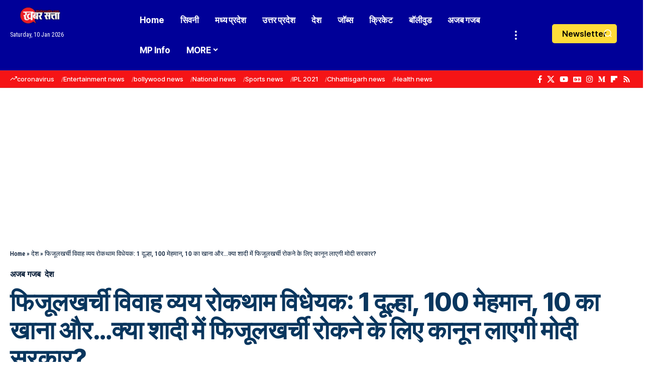

--- FILE ---
content_type: text/html; charset=UTF-8
request_url: https://khabarsatta.com/india/wasteful-marriage-expenditure-prevention-bill-1-groom-100-guests-food-for-10-and-will-modi-government-bring-a-law-to-stop-wasteful-expenditure-in-marriages/
body_size: 68740
content:
<!DOCTYPE html><html lang="en-US"><head><script data-no-optimize="1">var litespeed_docref=sessionStorage.getItem("litespeed_docref");litespeed_docref&&(Object.defineProperty(document,"referrer",{get:function(){return litespeed_docref}}),sessionStorage.removeItem("litespeed_docref"));</script> <meta charset="UTF-8" /><meta http-equiv="X-UA-Compatible" content="IE=edge" /><meta name="viewport" content="width=device-width, initial-scale=1.0" /><link rel="profile" href="https://gmpg.org/xfn/11" /><meta name='robots' content='index, follow, max-image-preview:large, max-snippet:-1, max-video-preview:-1' />
 <script id="google_gtagjs-js-consent-mode-data-layer" type="litespeed/javascript">window.dataLayer=window.dataLayer||[];function gtag(){dataLayer.push(arguments)}
gtag('consent','default',{"ad_personalization":"denied","ad_storage":"denied","ad_user_data":"denied","analytics_storage":"denied","functionality_storage":"denied","security_storage":"denied","personalization_storage":"denied","region":["AT","BE","BG","CH","CY","CZ","DE","DK","EE","ES","FI","FR","GB","GR","HR","HU","IE","IS","IT","LI","LT","LU","LV","MT","NL","NO","PL","PT","RO","SE","SI","SK"],"wait_for_update":500});window._googlesitekitConsentCategoryMap={"statistics":["analytics_storage"],"marketing":["ad_storage","ad_user_data","ad_personalization"],"functional":["functionality_storage","security_storage"],"preferences":["personalization_storage"]};window._googlesitekitConsents={"ad_personalization":"denied","ad_storage":"denied","ad_user_data":"denied","analytics_storage":"denied","functionality_storage":"denied","security_storage":"denied","personalization_storage":"denied","region":["AT","BE","BG","CH","CY","CZ","DE","DK","EE","ES","FI","FR","GB","GR","HR","HU","IE","IS","IT","LI","LT","LU","LV","MT","NL","NO","PL","PT","RO","SE","SI","SK"],"wait_for_update":500}</script> <title>फिजूलखर्ची विवाह व्यय रोकथाम विधेयक: 1 दूल्हा, 100 मेहमान, 10 का खाना और...क्या शादी में फिजूलखर्ची रोकने के लिए कानून लाएगी मोदी सरकार? &#187; Khabar Satta</title><meta name="description" content="Wasteful Wedding Expenses Bill: कांग्रेस के एक सांसद ने संसद के मानसून सत्र में एक विधेयक पेश किया है। विधेयक में शादियों पर होने वाले खर्च पर प्रतिबंध" /><link rel="preconnect" href="https://fonts.gstatic.com" crossorigin><link rel="preload" as="style" onload="this.onload=null;this.rel='stylesheet'" id="rb-preload-gfonts" href="https://fonts.googleapis.com/css?family=Roboto+Condensed%3A200%2C300%2C400%2C500%2C600%2C700%2C800%2C900%2C100italic%2C200italic%2C300italic%2C400italic%2C500italic%2C600italic%2C700italic%2C800italic%2C900italic%7CInter+Tight%3A900%2C800%2C700%2C500%2C400%2C600&amp;display=swap" crossorigin><noscript><link rel="stylesheet" href="https://fonts.googleapis.com/css?family=Roboto+Condensed%3A200%2C300%2C400%2C500%2C600%2C700%2C800%2C900%2C100italic%2C200italic%2C300italic%2C400italic%2C500italic%2C600italic%2C700italic%2C800italic%2C900italic%7CInter+Tight%3A900%2C800%2C700%2C500%2C400%2C600&amp;display=swap"></noscript><link rel="canonical" href="https://khabarsatta.com/india/wasteful-marriage-expenditure-prevention-bill-1-groom-100-guests-food-for-10-and-will-modi-government-bring-a-law-to-stop-wasteful-expenditure-in-marriages/" /><meta property="og:locale" content="en_US" /><meta property="og:type" content="article" /><meta property="og:title" content="फिजूलखर्ची विवाह व्यय रोकथाम विधेयक: 1 दूल्हा, 100 मेहमान, 10 का खाना और...क्या शादी में फिजूलखर्ची रोकने के लिए कानून लाएगी मोदी सरकार? &#187; Khabar Satta" /><meta property="og:description" content="Wasteful Wedding Expenses Bill: कांग्रेस के एक सांसद ने संसद के मानसून सत्र में एक विधेयक पेश किया है। विधेयक में शादियों पर होने वाले खर्च पर प्रतिबंध" /><meta property="og:url" content="https://khabarsatta.com/india/wasteful-marriage-expenditure-prevention-bill-1-groom-100-guests-food-for-10-and-will-modi-government-bring-a-law-to-stop-wasteful-expenditure-in-marriages/" /><meta property="og:site_name" content="Khabar Satta" /><meta property="article:publisher" content="https://facebook.com/khabarsatta" /><meta property="article:author" content="https://facebook.com/sharma7979" /><meta property="article:published_time" content="2023-08-07T11:09:04+00:00" /><meta property="article:modified_time" content="2023-08-07T11:09:09+00:00" /><meta property="og:image" content="https://khabarsatta.com/wp-content/uploads/2023/08/Wasteful-Wedding-Expenses-Bill.jpg" /><meta property="og:image:width" content="1200" /><meta property="og:image:height" content="675" /><meta property="og:image:type" content="image/jpeg" /><meta name="author" content="SHUBHAM SHARMA" /><meta name="twitter:card" content="summary_large_image" /><meta name="twitter:creator" content="@shubham_sh79" /><meta name="twitter:site" content="@khabarsatta" /><meta name="twitter:label1" content="Written by" /><meta name="twitter:data1" content="SHUBHAM SHARMA" /> <script type="application/ld+json" class="yoast-schema-graph">{"@context":"https://schema.org","@graph":[{"@type":"NewsArticle","@id":"https://khabarsatta.com/india/wasteful-marriage-expenditure-prevention-bill-1-groom-100-guests-food-for-10-and-will-modi-government-bring-a-law-to-stop-wasteful-expenditure-in-marriages/#article","isPartOf":{"@id":"https://khabarsatta.com/india/wasteful-marriage-expenditure-prevention-bill-1-groom-100-guests-food-for-10-and-will-modi-government-bring-a-law-to-stop-wasteful-expenditure-in-marriages/"},"author":{"name":"SHUBHAM SHARMA","@id":"https://khabarsatta.com/#/schema/person/162b5336a2c8370225eb8d8926cc7335"},"headline":"फिजूलखर्ची विवाह व्यय रोकथाम विधेयक: 1 दूल्हा, 100 मेहमान, 10 का खाना और&#8230;क्या शादी में फिजूलखर्ची रोकने के लिए कानून लाएगी मोदी सरकार?","datePublished":"2023-08-07T11:09:04+00:00","dateModified":"2023-08-07T11:09:09+00:00","mainEntityOfPage":{"@id":"https://khabarsatta.com/india/wasteful-marriage-expenditure-prevention-bill-1-groom-100-guests-food-for-10-and-will-modi-government-bring-a-law-to-stop-wasteful-expenditure-in-marriages/"},"wordCount":7,"commentCount":0,"publisher":{"@id":"https://khabarsatta.com/#organization"},"image":{"@id":"https://khabarsatta.com/india/wasteful-marriage-expenditure-prevention-bill-1-groom-100-guests-food-for-10-and-will-modi-government-bring-a-law-to-stop-wasteful-expenditure-in-marriages/#primaryimage"},"thumbnailUrl":"https://khabarsatta.com/wp-content/uploads/2023/08/Wasteful-Wedding-Expenses-Bill.jpg","articleSection":["अजब गजब","देश"],"inLanguage":"en-US","potentialAction":[{"@type":"CommentAction","name":"Comment","target":["https://khabarsatta.com/india/wasteful-marriage-expenditure-prevention-bill-1-groom-100-guests-food-for-10-and-will-modi-government-bring-a-law-to-stop-wasteful-expenditure-in-marriages/#respond"]}],"copyrightYear":"2023","copyrightHolder":{"@id":"https://khabarsatta.com/#organization"}},{"@type":"WebPage","@id":"https://khabarsatta.com/india/wasteful-marriage-expenditure-prevention-bill-1-groom-100-guests-food-for-10-and-will-modi-government-bring-a-law-to-stop-wasteful-expenditure-in-marriages/","url":"https://khabarsatta.com/india/wasteful-marriage-expenditure-prevention-bill-1-groom-100-guests-food-for-10-and-will-modi-government-bring-a-law-to-stop-wasteful-expenditure-in-marriages/","name":"फिजूलखर्ची विवाह व्यय रोकथाम विधेयक: 1 दूल्हा, 100 मेहमान, 10 का खाना और...क्या शादी में फिजूलखर्ची रोकने के लिए कानून लाएगी मोदी सरकार? &#187; Khabar Satta","isPartOf":{"@id":"https://khabarsatta.com/#website"},"primaryImageOfPage":{"@id":"https://khabarsatta.com/india/wasteful-marriage-expenditure-prevention-bill-1-groom-100-guests-food-for-10-and-will-modi-government-bring-a-law-to-stop-wasteful-expenditure-in-marriages/#primaryimage"},"image":{"@id":"https://khabarsatta.com/india/wasteful-marriage-expenditure-prevention-bill-1-groom-100-guests-food-for-10-and-will-modi-government-bring-a-law-to-stop-wasteful-expenditure-in-marriages/#primaryimage"},"thumbnailUrl":"https://khabarsatta.com/wp-content/uploads/2023/08/Wasteful-Wedding-Expenses-Bill.jpg","datePublished":"2023-08-07T11:09:04+00:00","dateModified":"2023-08-07T11:09:09+00:00","description":"Wasteful Wedding Expenses Bill: कांग्रेस के एक सांसद ने संसद के मानसून सत्र में एक विधेयक पेश किया है। विधेयक में शादियों पर होने वाले खर्च पर प्रतिबंध","breadcrumb":{"@id":"https://khabarsatta.com/india/wasteful-marriage-expenditure-prevention-bill-1-groom-100-guests-food-for-10-and-will-modi-government-bring-a-law-to-stop-wasteful-expenditure-in-marriages/#breadcrumb"},"inLanguage":"en-US","potentialAction":[{"@type":"ReadAction","target":["https://khabarsatta.com/india/wasteful-marriage-expenditure-prevention-bill-1-groom-100-guests-food-for-10-and-will-modi-government-bring-a-law-to-stop-wasteful-expenditure-in-marriages/"]}]},{"@type":"ImageObject","inLanguage":"en-US","@id":"https://khabarsatta.com/india/wasteful-marriage-expenditure-prevention-bill-1-groom-100-guests-food-for-10-and-will-modi-government-bring-a-law-to-stop-wasteful-expenditure-in-marriages/#primaryimage","url":"https://khabarsatta.com/wp-content/uploads/2023/08/Wasteful-Wedding-Expenses-Bill.jpg","contentUrl":"https://khabarsatta.com/wp-content/uploads/2023/08/Wasteful-Wedding-Expenses-Bill.jpg","width":1200,"height":675,"caption":"Wasteful Wedding Expenses Bill: फिजूलखर्ची विवाह व्यय रोकथाम विधेयक: 1 दूल्हा, 100 मेहमान, 10 का खाना और...क्या शादी में फिजूलखर्ची रोकने के लिए कानून लाएगी मोदी सरकार?"},{"@type":"BreadcrumbList","@id":"https://khabarsatta.com/india/wasteful-marriage-expenditure-prevention-bill-1-groom-100-guests-food-for-10-and-will-modi-government-bring-a-law-to-stop-wasteful-expenditure-in-marriages/#breadcrumb","itemListElement":[{"@type":"ListItem","position":1,"name":"Home","item":"https://khabarsatta.com/"},{"@type":"ListItem","position":2,"name":"देश","item":"https://khabarsatta.com/india/"},{"@type":"ListItem","position":3,"name":"फिजूलखर्ची विवाह व्यय रोकथाम विधेयक: 1 दूल्हा, 100 मेहमान, 10 का खाना और&#8230;क्या शादी में फिजूलखर्ची रोकने के लिए कानून लाएगी मोदी सरकार?"}]},{"@type":"WebSite","@id":"https://khabarsatta.com/#website","url":"https://khabarsatta.com/","name":"Khabar Satta","description":"Khabar Satta: Latest Hindi Breaking News, Hindi News Today, खबर सत्ता | khabarsatta.com","publisher":{"@id":"https://khabarsatta.com/#organization"},"potentialAction":[{"@type":"SearchAction","target":{"@type":"EntryPoint","urlTemplate":"https://khabarsatta.com/?s={search_term_string}"},"query-input":{"@type":"PropertyValueSpecification","valueRequired":true,"valueName":"search_term_string"}}],"inLanguage":"en-US"},{"@type":"Organization","@id":"https://khabarsatta.com/#organization","name":"Khabar Satta","url":"https://khabarsatta.com/","logo":{"@type":"ImageObject","inLanguage":"en-US","@id":"https://khabarsatta.com/#/schema/logo/image/","url":"https://khabarsatta.com/wp-content/uploads/2022/02/512x.jpg","contentUrl":"https://khabarsatta.com/wp-content/uploads/2022/02/512x.jpg","width":512,"height":512,"caption":"Khabar Satta"},"image":{"@id":"https://khabarsatta.com/#/schema/logo/image/"},"sameAs":["https://facebook.com/khabarsatta","https://x.com/khabarsatta","https://mastodon.social/@khabarsatta","https://instagram.com/khabarsatta","https://youtube.com/c/khabarsatta","https://www.threads.com/@khabarsatta","https://in.linkedin.com/company/khabarsatta"],"description":"Khabar Satta is a leading digital news portal that delivers accurate and unbiased information on national and international affairs, politics, crime, education, sports, entertainment, and local news. This portal is operated by Khabar Arena Media And Network Pvt. Ltd., and was founded with the aim of promoting transparency, fearless journalism, and public interest reporting. The core mission of KhabarSatta.com is – \"True News, First\" – which has made it rapidly popular among a wide range of readers. All news published on this platform is thoroughly verified, fact-based, and sourced from reliable channels. Key Features: Coverage of local and national breaking news Special reports on social issues Unbiased journalism focused on public interest User-friendly website interface Fast and regularly updated news service Khabar Satta is not just a news platform; it is a commitment to spreading awareness and strengthening democracy through responsible journalism.","email":"info@khabarsatta.com","telephone":"+91 9993157979","legalName":"Khabar Arena Media And Network Private Limited","foundingDate":"2017-01-01","taxID":"23AAICK5643E1ZP","numberOfEmployees":{"@type":"QuantitativeValue","minValue":"11","maxValue":"50"},"ownershipFundingInfo":"https://khabarsatta.com/ownership-funding-information/","correctionsPolicy":"https://khabarsatta.com/corrections-policy/","ethicsPolicy":"https://khabarsatta.com/ethics-policy/"},{"@type":"Person","@id":"https://khabarsatta.com/#/schema/person/162b5336a2c8370225eb8d8926cc7335","name":"SHUBHAM SHARMA","image":{"@type":"ImageObject","inLanguage":"en-US","@id":"https://khabarsatta.com/#/schema/person/image/","url":"https://khabarsatta.com/wp-content/litespeed/avatar/3ae65fbcafea50193f8c916ddc994575.jpg?ver=1767514465","contentUrl":"https://khabarsatta.com/wp-content/litespeed/avatar/3ae65fbcafea50193f8c916ddc994575.jpg?ver=1767514465","caption":"SHUBHAM SHARMA"},"description":"Shubham Sharma – Indian Journalist &amp; Media Personality | Shubham Sharma is a renowned Indian journalist and media personality. He is the Director of Khabar Arena Media &amp; Network Pvt. Ltd. and the Founder of Khabar Satta, a leading news website established in 2017. With extensive experience in digital journalism, he has made a significant impact in the Indian media industry.","sameAs":["https://shubham.khabarsatta.com","https://facebook.com/sharma7979","https://instagram.com/shubham7979","https://x.com/shubham_sh79"],"honorificPrefix":"Mr","honorificSuffix":"CEO","birthDate":"1994-09-26","gender":"male","knowsAbout":["Content Writing"],"knowsLanguage":["Hindi"],"jobTitle":"Journalist","worksFor":"Shubham Sharma","url":"https://khabarsatta.com/author/shubham-sharma/"}]}</script> <link rel='dns-prefetch' href='//news.google.com' /><link rel='dns-prefetch' href='//www.googletagmanager.com' /><link rel='dns-prefetch' href='//stats.wp.com' /><link rel='dns-prefetch' href='//maps.googleapis.com' /><link rel='dns-prefetch' href='//maps.gstatic.com' /><link rel='dns-prefetch' href='//fonts.googleapis.com' /><link rel='dns-prefetch' href='//fonts.gstatic.com' /><link rel='dns-prefetch' href='//ajax.googleapis.com' /><link rel='dns-prefetch' href='//apis.google.com' /><link rel='dns-prefetch' href='//google-analytics.com' /><link rel='dns-prefetch' href='//www.google-analytics.com' /><link rel='dns-prefetch' href='//ssl.google-analytics.com' /><link rel='dns-prefetch' href='//youtube.com' /><link rel='dns-prefetch' href='//api.pinterest.com' /><link rel='dns-prefetch' href='//cdnjs.cloudflare.com' /><link rel='dns-prefetch' href='//connect.facebook.net' /><link rel='dns-prefetch' href='//platform.twitter.com' /><link rel='dns-prefetch' href='//syndication.twitter.com' /><link rel='dns-prefetch' href='//platform.instagram.com' /><link rel='dns-prefetch' href='//disqus.com' /><link rel='dns-prefetch' href='//sitename.disqus.com' /><link rel='dns-prefetch' href='//s7.addthis.com' /><link rel='dns-prefetch' href='//platform.linkedin.com' /><link rel='dns-prefetch' href='//w.sharethis.com' /><link rel='dns-prefetch' href='//i0.wp.com' /><link rel='dns-prefetch' href='//i1.wp.com' /><link rel='dns-prefetch' href='//i2.wp.com' /><link rel='dns-prefetch' href='//pixel.wp.com' /><link rel='dns-prefetch' href='//s.gravatar.com' /><link rel='dns-prefetch' href='//0.gravatar.com' /><link rel='dns-prefetch' href='//2.gravatar.com' /><link rel='dns-prefetch' href='//1.gravatar.com' /><link rel='dns-prefetch' href='//www.googletagservices.com' /><link rel='dns-prefetch' href='//adservice.google.com' /><link rel='dns-prefetch' href='//pagead2.googlesyndication.com' /><link rel='dns-prefetch' href='//tpc.googlesyndication.com' /><link rel='dns-prefetch' href='//bp.blogspot.com' /><link rel='dns-prefetch' href='//1.bp.blogspot.com' /><link rel='dns-prefetch' href='//2.bp.blogspot.com' /><link rel='dns-prefetch' href='//3.bp.blogspot.com' /><link rel='dns-prefetch' href='//4.bp.blogspot.com' /><link rel='dns-prefetch' href='//ajax.microsoft.com' /><link rel='dns-prefetch' href='//ajax.aspnetcdn.com' /><link rel='dns-prefetch' href='//s3.amazonaws.com' /><link rel='dns-prefetch' href='//code.jquery.com' /><link rel='dns-prefetch' href='//stackpath.bootstrapcdn.com' /><link rel='dns-prefetch' href='//use.fontawesome.com' /><link rel='dns-prefetch' href='//player.vimeo.com' /><link rel='dns-prefetch' href='//github.githubassets.com' /><link rel='dns-prefetch' href='//referrer.disqus.com' /><link rel='dns-prefetch' href='//c.disquscdn.com' /><link rel='dns-prefetch' href='//ad.doubleclick.net' /><link rel='dns-prefetch' href='//googleads.g.doubleclick.net' /><link rel='dns-prefetch' href='//stats.g.doubleclick.net' /><link rel='dns-prefetch' href='//cm.g.doubleclick.net' /><link rel='dns-prefetch' href='//stats.buysellads.com' /><link rel='dns-prefetch' href='//s3.buysellads.com' /><link rel='dns-prefetch' href='//fundingchoicesmessages.google.com' /><link rel="alternate" type="application/rss+xml" title="Khabar Satta &raquo; Feed" href="https://khabarsatta.com/feed/" /><link rel="alternate" type="application/rss+xml" title="Khabar Satta &raquo; Comments Feed" href="https://khabarsatta.com/comments/feed/" /><link rel="alternate" type="application/rss+xml" title="Khabar Satta &raquo; फिजूलखर्ची विवाह व्यय रोकथाम विधेयक: 1 दूल्हा, 100 मेहमान, 10 का खाना और&#8230;क्या शादी में फिजूलखर्ची रोकने के लिए कानून लाएगी मोदी सरकार? Comments Feed" href="https://khabarsatta.com/india/wasteful-marriage-expenditure-prevention-bill-1-groom-100-guests-food-for-10-and-will-modi-government-bring-a-law-to-stop-wasteful-expenditure-in-marriages/feed/" /><link rel="alternate" title="oEmbed (JSON)" type="application/json+oembed" href="https://khabarsatta.com/wp-json/oembed/1.0/embed?url=https%3A%2F%2Fkhabarsatta.com%2Findia%2Fwasteful-marriage-expenditure-prevention-bill-1-groom-100-guests-food-for-10-and-will-modi-government-bring-a-law-to-stop-wasteful-expenditure-in-marriages%2F" /><link rel="alternate" title="oEmbed (XML)" type="text/xml+oembed" href="https://khabarsatta.com/wp-json/oembed/1.0/embed?url=https%3A%2F%2Fkhabarsatta.com%2Findia%2Fwasteful-marriage-expenditure-prevention-bill-1-groom-100-guests-food-for-10-and-will-modi-government-bring-a-law-to-stop-wasteful-expenditure-in-marriages%2F&#038;format=xml" /><link rel="alternate" type="application/rss+xml" title="Khabar Satta &raquo; Stories Feed" href="https://khabarsatta.com/web-stories/feed/"><script type="application/ld+json">{
    "@context": "https://schema.org",
    "@type": "Organization",
    "legalName": "Khabar Satta",
    "url": "https://khabarsatta.com/",
    "logo": "https://khabarsatta.com/wp-content/uploads/2021/12/khabarsatta-mobile-logo.webp",
    "sameAs": [
        "https://facebook.com/khabarsatta",
        "https://x.com/khabarsatta",
        "https://youtube.com/c/khabarsatta",
        "https://news.google.com/publications/CAAqKggKIiRDQklTRlFnTWFoRUtEMnRvWVdKaGNuTmhkSFJoTG1OdmJTZ0FQAQ?ceid=IN:hi&oc=3",
        "https://instagram.com/khabarsatta"
    ]
}</script> <style id='wp-img-auto-sizes-contain-inline-css'>img:is([sizes=auto i],[sizes^="auto," i]){contain-intrinsic-size:3000px 1500px}
/*# sourceURL=wp-img-auto-sizes-contain-inline-css */</style><link data-optimized="2" rel="stylesheet" href="https://khabarsatta.com/wp-content/litespeed/css/81986182fba033b18d41342078c9f69e.css?ver=cf267" /><style id='classic-theme-styles-inline-css'>/*! This file is auto-generated */
.wp-block-button__link{color:#fff;background-color:#32373c;border-radius:9999px;box-shadow:none;text-decoration:none;padding:calc(.667em + 2px) calc(1.333em + 2px);font-size:1.125em}.wp-block-file__button{background:#32373c;color:#fff;text-decoration:none}
/*# sourceURL=/wp-includes/css/classic-themes.min.css */</style><style id='global-styles-inline-css'>:root{--wp--preset--aspect-ratio--square: 1;--wp--preset--aspect-ratio--4-3: 4/3;--wp--preset--aspect-ratio--3-4: 3/4;--wp--preset--aspect-ratio--3-2: 3/2;--wp--preset--aspect-ratio--2-3: 2/3;--wp--preset--aspect-ratio--16-9: 16/9;--wp--preset--aspect-ratio--9-16: 9/16;--wp--preset--color--black: #000000;--wp--preset--color--cyan-bluish-gray: #abb8c3;--wp--preset--color--white: #ffffff;--wp--preset--color--pale-pink: #f78da7;--wp--preset--color--vivid-red: #cf2e2e;--wp--preset--color--luminous-vivid-orange: #ff6900;--wp--preset--color--luminous-vivid-amber: #fcb900;--wp--preset--color--light-green-cyan: #7bdcb5;--wp--preset--color--vivid-green-cyan: #00d084;--wp--preset--color--pale-cyan-blue: #8ed1fc;--wp--preset--color--vivid-cyan-blue: #0693e3;--wp--preset--color--vivid-purple: #9b51e0;--wp--preset--gradient--vivid-cyan-blue-to-vivid-purple: linear-gradient(135deg,rgb(6,147,227) 0%,rgb(155,81,224) 100%);--wp--preset--gradient--light-green-cyan-to-vivid-green-cyan: linear-gradient(135deg,rgb(122,220,180) 0%,rgb(0,208,130) 100%);--wp--preset--gradient--luminous-vivid-amber-to-luminous-vivid-orange: linear-gradient(135deg,rgb(252,185,0) 0%,rgb(255,105,0) 100%);--wp--preset--gradient--luminous-vivid-orange-to-vivid-red: linear-gradient(135deg,rgb(255,105,0) 0%,rgb(207,46,46) 100%);--wp--preset--gradient--very-light-gray-to-cyan-bluish-gray: linear-gradient(135deg,rgb(238,238,238) 0%,rgb(169,184,195) 100%);--wp--preset--gradient--cool-to-warm-spectrum: linear-gradient(135deg,rgb(74,234,220) 0%,rgb(151,120,209) 20%,rgb(207,42,186) 40%,rgb(238,44,130) 60%,rgb(251,105,98) 80%,rgb(254,248,76) 100%);--wp--preset--gradient--blush-light-purple: linear-gradient(135deg,rgb(255,206,236) 0%,rgb(152,150,240) 100%);--wp--preset--gradient--blush-bordeaux: linear-gradient(135deg,rgb(254,205,165) 0%,rgb(254,45,45) 50%,rgb(107,0,62) 100%);--wp--preset--gradient--luminous-dusk: linear-gradient(135deg,rgb(255,203,112) 0%,rgb(199,81,192) 50%,rgb(65,88,208) 100%);--wp--preset--gradient--pale-ocean: linear-gradient(135deg,rgb(255,245,203) 0%,rgb(182,227,212) 50%,rgb(51,167,181) 100%);--wp--preset--gradient--electric-grass: linear-gradient(135deg,rgb(202,248,128) 0%,rgb(113,206,126) 100%);--wp--preset--gradient--midnight: linear-gradient(135deg,rgb(2,3,129) 0%,rgb(40,116,252) 100%);--wp--preset--font-size--small: 13px;--wp--preset--font-size--medium: 20px;--wp--preset--font-size--large: 36px;--wp--preset--font-size--x-large: 42px;--wp--preset--spacing--20: 0.44rem;--wp--preset--spacing--30: 0.67rem;--wp--preset--spacing--40: 1rem;--wp--preset--spacing--50: 1.5rem;--wp--preset--spacing--60: 2.25rem;--wp--preset--spacing--70: 3.38rem;--wp--preset--spacing--80: 5.06rem;--wp--preset--shadow--natural: 6px 6px 9px rgba(0, 0, 0, 0.2);--wp--preset--shadow--deep: 12px 12px 50px rgba(0, 0, 0, 0.4);--wp--preset--shadow--sharp: 6px 6px 0px rgba(0, 0, 0, 0.2);--wp--preset--shadow--outlined: 6px 6px 0px -3px rgb(255, 255, 255), 6px 6px rgb(0, 0, 0);--wp--preset--shadow--crisp: 6px 6px 0px rgb(0, 0, 0);}:where(.is-layout-flex){gap: 0.5em;}:where(.is-layout-grid){gap: 0.5em;}body .is-layout-flex{display: flex;}.is-layout-flex{flex-wrap: wrap;align-items: center;}.is-layout-flex > :is(*, div){margin: 0;}body .is-layout-grid{display: grid;}.is-layout-grid > :is(*, div){margin: 0;}:where(.wp-block-columns.is-layout-flex){gap: 2em;}:where(.wp-block-columns.is-layout-grid){gap: 2em;}:where(.wp-block-post-template.is-layout-flex){gap: 1.25em;}:where(.wp-block-post-template.is-layout-grid){gap: 1.25em;}.has-black-color{color: var(--wp--preset--color--black) !important;}.has-cyan-bluish-gray-color{color: var(--wp--preset--color--cyan-bluish-gray) !important;}.has-white-color{color: var(--wp--preset--color--white) !important;}.has-pale-pink-color{color: var(--wp--preset--color--pale-pink) !important;}.has-vivid-red-color{color: var(--wp--preset--color--vivid-red) !important;}.has-luminous-vivid-orange-color{color: var(--wp--preset--color--luminous-vivid-orange) !important;}.has-luminous-vivid-amber-color{color: var(--wp--preset--color--luminous-vivid-amber) !important;}.has-light-green-cyan-color{color: var(--wp--preset--color--light-green-cyan) !important;}.has-vivid-green-cyan-color{color: var(--wp--preset--color--vivid-green-cyan) !important;}.has-pale-cyan-blue-color{color: var(--wp--preset--color--pale-cyan-blue) !important;}.has-vivid-cyan-blue-color{color: var(--wp--preset--color--vivid-cyan-blue) !important;}.has-vivid-purple-color{color: var(--wp--preset--color--vivid-purple) !important;}.has-black-background-color{background-color: var(--wp--preset--color--black) !important;}.has-cyan-bluish-gray-background-color{background-color: var(--wp--preset--color--cyan-bluish-gray) !important;}.has-white-background-color{background-color: var(--wp--preset--color--white) !important;}.has-pale-pink-background-color{background-color: var(--wp--preset--color--pale-pink) !important;}.has-vivid-red-background-color{background-color: var(--wp--preset--color--vivid-red) !important;}.has-luminous-vivid-orange-background-color{background-color: var(--wp--preset--color--luminous-vivid-orange) !important;}.has-luminous-vivid-amber-background-color{background-color: var(--wp--preset--color--luminous-vivid-amber) !important;}.has-light-green-cyan-background-color{background-color: var(--wp--preset--color--light-green-cyan) !important;}.has-vivid-green-cyan-background-color{background-color: var(--wp--preset--color--vivid-green-cyan) !important;}.has-pale-cyan-blue-background-color{background-color: var(--wp--preset--color--pale-cyan-blue) !important;}.has-vivid-cyan-blue-background-color{background-color: var(--wp--preset--color--vivid-cyan-blue) !important;}.has-vivid-purple-background-color{background-color: var(--wp--preset--color--vivid-purple) !important;}.has-black-border-color{border-color: var(--wp--preset--color--black) !important;}.has-cyan-bluish-gray-border-color{border-color: var(--wp--preset--color--cyan-bluish-gray) !important;}.has-white-border-color{border-color: var(--wp--preset--color--white) !important;}.has-pale-pink-border-color{border-color: var(--wp--preset--color--pale-pink) !important;}.has-vivid-red-border-color{border-color: var(--wp--preset--color--vivid-red) !important;}.has-luminous-vivid-orange-border-color{border-color: var(--wp--preset--color--luminous-vivid-orange) !important;}.has-luminous-vivid-amber-border-color{border-color: var(--wp--preset--color--luminous-vivid-amber) !important;}.has-light-green-cyan-border-color{border-color: var(--wp--preset--color--light-green-cyan) !important;}.has-vivid-green-cyan-border-color{border-color: var(--wp--preset--color--vivid-green-cyan) !important;}.has-pale-cyan-blue-border-color{border-color: var(--wp--preset--color--pale-cyan-blue) !important;}.has-vivid-cyan-blue-border-color{border-color: var(--wp--preset--color--vivid-cyan-blue) !important;}.has-vivid-purple-border-color{border-color: var(--wp--preset--color--vivid-purple) !important;}.has-vivid-cyan-blue-to-vivid-purple-gradient-background{background: var(--wp--preset--gradient--vivid-cyan-blue-to-vivid-purple) !important;}.has-light-green-cyan-to-vivid-green-cyan-gradient-background{background: var(--wp--preset--gradient--light-green-cyan-to-vivid-green-cyan) !important;}.has-luminous-vivid-amber-to-luminous-vivid-orange-gradient-background{background: var(--wp--preset--gradient--luminous-vivid-amber-to-luminous-vivid-orange) !important;}.has-luminous-vivid-orange-to-vivid-red-gradient-background{background: var(--wp--preset--gradient--luminous-vivid-orange-to-vivid-red) !important;}.has-very-light-gray-to-cyan-bluish-gray-gradient-background{background: var(--wp--preset--gradient--very-light-gray-to-cyan-bluish-gray) !important;}.has-cool-to-warm-spectrum-gradient-background{background: var(--wp--preset--gradient--cool-to-warm-spectrum) !important;}.has-blush-light-purple-gradient-background{background: var(--wp--preset--gradient--blush-light-purple) !important;}.has-blush-bordeaux-gradient-background{background: var(--wp--preset--gradient--blush-bordeaux) !important;}.has-luminous-dusk-gradient-background{background: var(--wp--preset--gradient--luminous-dusk) !important;}.has-pale-ocean-gradient-background{background: var(--wp--preset--gradient--pale-ocean) !important;}.has-electric-grass-gradient-background{background: var(--wp--preset--gradient--electric-grass) !important;}.has-midnight-gradient-background{background: var(--wp--preset--gradient--midnight) !important;}.has-small-font-size{font-size: var(--wp--preset--font-size--small) !important;}.has-medium-font-size{font-size: var(--wp--preset--font-size--medium) !important;}.has-large-font-size{font-size: var(--wp--preset--font-size--large) !important;}.has-x-large-font-size{font-size: var(--wp--preset--font-size--x-large) !important;}
:where(.wp-block-post-template.is-layout-flex){gap: 1.25em;}:where(.wp-block-post-template.is-layout-grid){gap: 1.25em;}
:where(.wp-block-term-template.is-layout-flex){gap: 1.25em;}:where(.wp-block-term-template.is-layout-grid){gap: 1.25em;}
:where(.wp-block-columns.is-layout-flex){gap: 2em;}:where(.wp-block-columns.is-layout-grid){gap: 2em;}
:root :where(.wp-block-pullquote){font-size: 1.5em;line-height: 1.6;}
/*# sourceURL=global-styles-inline-css */</style><style id='wp-polls-inline-css'>.wp-polls .pollbar {
	margin: 1px;
	font-size: 6px;
	line-height: 8px;
	height: 8px;
	background-image: url('https://khabarsatta.com/wp-content/plugins/wp-polls/images/default/pollbg.gif');
	border: 1px solid #c8c8c8;
}

/*# sourceURL=wp-polls-inline-css */</style><style id='foxiz-main-inline-css'>:root {--body-family:Roboto Condensed, Arial, Helvetica, sans-serif;--body-fweight:400;--body-fcolor:#031934;--body-fsize:17px;--h1-family:Inter Tight, Arial, Helvetica, sans-serif;--h1-fweight:900;--h1-fcolor:#09365e;--h1-fsize:40px;--h1-fspace:0.00000em;--h1-fheight:1.125;--h2-family:Inter Tight, Arial, Helvetica, sans-serif;--h2-fweight:800;--h2-fcolor:#09365e;--h2-fsize:35px;--h2-fspace:0.00000em;--h2-fheight:1.257;--h3-family:Inter Tight, Arial, Helvetica, sans-serif;--h3-fweight:800;--h3-fcolor:#09365e;--h3-fsize:20px;--h3-fspace:0.00000em;--h3-fheight:1.400;--h4-family:Inter Tight, Arial, Helvetica, sans-serif;--h4-fweight:700;--h4-fcolor:#09365e;--h4-fsize:17px;--h4-fspace:0.00000em;--h4-fheight:1.471;--h5-family:Inter Tight, Arial, Helvetica, sans-serif;--h5-fweight:700;--h5-fcolor:#09365e;--h5-fsize:16px;--h5-fspace:0.00000em;--h5-fheight:1.500;--h6-family:Inter Tight, Arial, Helvetica, sans-serif;--h6-fweight:700;--h6-fcolor:#09365e;--h6-fsize:14px;--h6-fspace:0.00000em;--h6-fheight:1.571;--cat-family:Roboto Condensed, Arial, Helvetica, sans-serif;--cat-fweight:600;--cat-transform:uppercase;--cat-fsize:12px;--cat-fspace:0.00000em;--meta-family:Roboto Condensed;--meta-fweight:400;--meta-transform:capitalize;--meta-fcolor:#031934;--meta-fsize:13px;--meta-fspace:0.00000em;--meta-b-family:Roboto Condensed;--meta-b-fweight:700;--meta-b-transform:uppercase;--meta-b-fspace:0px;--input-family:Roboto Condensed;--input-fweight:400;--input-fsize:14px;--btn-family:Inter Tight;--btn-fweight:500;--btn-fsize:14px;--btn-fspace:0.00000em;--menu-family:Inter Tight, Arial, Helvetica, sans-serif;--menu-fweight:700;--menu-fsize:17px;--menu-fspace:0.00000em;--submenu-family:Inter Tight, Arial, Helvetica, sans-serif;--submenu-fweight:700;--submenu-fsize:15px;--submenu-fspace:0.00000em;--dwidgets-family:Inter Tight;--dwidgets-fweight:600;--headline-family:Inter Tight, Arial, Helvetica, sans-serif;--headline-fweight:800;--headline-fsize:50px;--headline-fspace:0.00000em;--tagline-family:Roboto Condensed;--tagline-fweight:300;--tagline-fsize:21px;--tagline-fspace:0.00000em;--tagline-fheight:1.429;--heading-family:Roboto Condensed;--heading-fweight:600;--heading-fspace:-.5px;--subheading-family:Inter Tight;--subheading-fweight:400;--quote-family:Inter Tight;--quote-fweight:700;--quote-fspace:-0.5px;--excerpt-family:Roboto Condensed, Arial, Helvetica, sans-serif;--excerpt-fweight:400;--excerpt-fsize:16px;--bcrumb-family:Roboto Condensed;--bcrumb-fweight:500;--toc-family:Inter Tight;--toc-fweight:400;--toc-fsize:15px;--readmore-fsize : 13px;--headline-s-fsize : 48px;--tagline-s-fsize : 21px;--bookmark-fsize : 14px;}@media (max-width: 1024px) {body {--body-fsize : 16px;--h1-fsize : 35px;--h2-fsize : 27px;--h3-fsize : 18px;--h4-fsize : 16px;--h5-fsize : 15px;--h6-fsize : 14px;--cat-fsize : 11px;--meta-fsize : 12px;--readmore-fsize : 13px;--input-fsize : 14px;--btn-fsize : 14px;--excerpt-fsize : 15px;--headline-fsize : 40px;--headline-s-fsize : 40px;--tagline-fsize : 18px;--tagline-s-fsize : 18px;--bookmark-fsize : 13px;--toc-fsize : 14px;}}@media (max-width: 767px) {body {--body-fsize : 16px;--h1-fsize : 27px;--h2-fsize : 24px;--h3-fsize : 17px;--h4-fsize : 16px;--h5-fsize : 15px;--h6-fsize : 14px;--cat-fsize : 11px;--meta-fsize : 12px;--readmore-fsize : 13px;--input-fsize : 14px;--btn-fsize : 14px;--excerpt-fsize : 15px;--headline-fsize : 28px;--headline-s-fsize : 28px;--tagline-fsize : 17px;--tagline-s-fsize : 17px;--bookmark-fsize : 12px;--toc-fsize : 14px;--dm-size : 24px;}}:root {--g-color :#f51416;--g-color-90 :#f51416e6;--dark-accent :#031934;--dark-accent-90 :#031934e6;--dark-accent-0 :#03193400;--review-color :#fca200;--live-color :#ff292a;--hyperlink-color :#1873b5;--video-color :#000000;--excerpt-color :#031934;--indicator-bg-from :#ffad21;--indicator-bg-to :#43b2db;--indicator-height :2px;--ecat-highlight :#f51416;}[data-theme="dark"], .light-scheme {--solid-white :#0a151e;--dark-accent :#0c1c29;--dark-accent-90 :#0c1c29e6;--dark-accent-0 :#0c1c2900;--excerpt-color :#ffffff;--meta-fcolor :#ffffff;--ecat-highlight :#bbe0ff;}[data-theme="dark"].is-hd-4 {--nav-bg: #191c20;--nav-bg-from: #191c20;--nav-bg-to: #191c20;--nav-bg-glass: #191c2011;--nav-bg-glass-from: #191c2011;--nav-bg-glass-to: #191c2011;}[data-theme="dark"].is-hd-5, [data-theme="dark"].is-hd-5:not(.sticky-on) {--nav-bg: #191c20;--nav-bg-from: #191c20;--nav-bg-to: #191c20;--nav-bg-glass: #191c2011;--nav-bg-glass-from: #191c2011;--nav-bg-glass-to: #191c2011;}[data-theme="dark"] {--subnav-color-h :#ffffff;}:root {--mbnav-bg: #000098;--mbnav-bg-from: #000098;--mbnav-bg-to: #000098;--mbnav-bg-glass: #000098bb;--mbnav-bg-glass-from: #000098bb;--mbnav-bg-glass-to: #000098bb;--mbnav-color :#ffffff;}[data-theme="dark"] {--mbnav-bg: #0b1826;--mbnav-bg-from: #0b1826;--mbnav-bg-to: #0b1826;--mbnav-bg-glass: #0b182611;--mbnav-bg-glass-from: #0b182611;--mbnav-bg-glass-to: #0b182611;--mbnav-color :#ffffff;}:root {--subnav-bg: #000098;--subnav-bg-from: #000098;--subnav-bg-to: #000008;--subnav-color :#ffffff;--subnav-color-10 :#ffffff1a;--subnav-color-h :#ffffff;--subnav-bg-h :#d91f21;--topad-spacing :15px;--round-3 :9px;--round-5 :12px;--round-7 :17px;--input-bg : transparent;--input-border : 1px solid var(--flex-gray-15);--hyperlink-color :#1873b5;--hyperlink-line-color :#1873b5;--hyperlink-weight :400;--sm-border-radius :10px;--sm-shadow : none;--mlogo-height :25px;--single-category-fsize :16px;--rb-width : 1340px;--rb-small-width : 897px;--s-content-width : 600px;--max-width-wo-sb : 700px;--s10-feat-ratio :50%;--dm-size : 26px;--login-popup-w : 350px;--list-style: disc; --list-position: outside; --list-spacing: 2.5rem; --child-list-style: circle;}[data-theme="dark"], .light-scheme {--input-border : 1px solid var(--flex-gray-40); }.p-readmore { font-family:Roboto Condensed;font-weight:600;}.mobile-menu > li > a  { font-family:Inter Tight, Arial, Helvetica, sans-serif;font-weight:400;font-size:14px;}.mobile-menu .sub-menu a, .logged-mobile-menu a { font-family:Inter Tight, Arial, Helvetica, sans-serif;font-weight:700;font-size:16px;}.mobile-qview a { font-family:Inter Tight, Arial, Helvetica, sans-serif;font-weight:700;font-size:16px;}.search-header:before { background-repeat : no-repeat;background-size : cover;background-image : url(https://khabarsatta.com/wp-content/uploads/2018/03/mppeb_patwari_result_news_2457199_835x547-m.jpg);background-attachment : scroll;background-position : center center;}[data-theme="dark"] .search-header:before { background-repeat : no-repeat;background-size : cover;background-attachment : scroll;background-position : center center;}.footer-has-bg { background-color : #0000000a;}[data-theme="dark"] .footer-has-bg { background-color : #16181c;}#amp-mobile-version-switcher { display: none; }.search-icon-svg { -webkit-mask-image: url(https://khabarsatta.com/wp-content/uploads/2024/02/search-icon.svg);mask-image: url(https://khabarsatta.com/wp-content/uploads/2024/02/search-icon.svg); }.login-icon-svg { -webkit-mask-image: url(https://khabarsatta.com/wp-content/uploads/2025/06/user.svg);mask-image: url(https://khabarsatta.com/wp-content/uploads/2025/06/user.svg); }input[type="text"]:focus, input[type="tel"]:focus , input[type="password"]:focus,input[type="email"]:focus, input[type="url"]:focus, input[type="search"]:focus, input[type="number"]:focus,textarea:focus { border-color: currentColor; }.login-icon-svg, .rbi-user.wnav-icon { font-size: 24px;}@media (min-width: 1025px) { .grid-container > .sidebar-wrap { flex: 0 0 27%; width: 27%; } .grid-container > .s-ct { flex: 0 0 72.9%; width: 72.9%; } }@media (max-width: 767px) { .login-icon-svg, .rbi-user.wnav-icon { font-size: 20.4px;} }.live-tag:after { content: "Live: " }
/*# sourceURL=foxiz-main-inline-css */</style> <script src="https://khabarsatta.com/wp-includes/js/jquery/jquery.min.js" id="jquery-core-js"></script> 
 <script type="litespeed/javascript" data-src="https://www.googletagmanager.com/gtag/js?id=G-KZGDRR9SP6" id="google_gtagjs-js"></script> <script id="google_gtagjs-js-after" type="litespeed/javascript">window.dataLayer=window.dataLayer||[];function gtag(){dataLayer.push(arguments)}
gtag("set","linker",{"domains":["khabarsatta.com"]});gtag("js",new Date());gtag("set","developer_id.dZTNiMT",!0);gtag("config","G-KZGDRR9SP6",{"googlesitekit_post_type":"post","googlesitekit_post_author":"SHUBHAM SHARMA","googlesitekit_post_date":"20230807"});window._googlesitekit=window._googlesitekit||{};window._googlesitekit.throttledEvents=[];window._googlesitekit.gtagEvent=(name,data)=>{var key=JSON.stringify({name,data});if(!!window._googlesitekit.throttledEvents[key]){return}window._googlesitekit.throttledEvents[key]=!0;setTimeout(()=>{delete window._googlesitekit.throttledEvents[key]},5);gtag("event",name,{...data,event_source:"site-kit"})}</script> <link rel="preload" href="https://khabarsatta.com/wp-content/themes/foxiz/assets/fonts/icons.woff2?ver=2.5.0" as="font" type="font/woff2" crossorigin="anonymous"><link rel="https://api.w.org/" href="https://khabarsatta.com/wp-json/" /><link rel="alternate" title="JSON" type="application/json" href="https://khabarsatta.com/wp-json/wp/v2/posts/121636" /><link rel="EditURI" type="application/rsd+xml" title="RSD" href="https://khabarsatta.com/xmlrpc.php?rsd" /><meta name="generator" content="WordPress 6.9" /><link rel='shortlink' href='https://khabarsatta.com/?p=121636' /><meta name="generator" content="Site Kit by Google 1.168.0" /><meta name="generator" content="performance-lab 4.0.1; plugins: webp-uploads">
 <script type="litespeed/javascript" data-src="https://cdn.larapush.com/scripts/popup-4.0.0.min.js"></script> <script type="litespeed/javascript">var additionalJsCode="function LoadLaraPush(){ if (typeof LaraPush === \"function\") {new LaraPush(JSON.parse(atob('[base64]')), JSON.parse(atob('[base64]')));}}LoadLaraPush();";eval(additionalJsCode)</script> <meta name="generator" content="webp-uploads 2.6.1"><style>img#wpstats{display:none}</style><meta name="google-adsense-platform-account" content="ca-host-pub-2644536267352236"><meta name="google-adsense-platform-domain" content="sitekit.withgoogle.com"><meta name="generator" content="Elementor 3.34.1; features: e_font_icon_svg, additional_custom_breakpoints; settings: css_print_method-external, google_font-enabled, font_display-swap"> <script type="application/ld+json">{
    "@context": "https://schema.org",
    "@type": "WebSite",
    "@id": "https://khabarsatta.com/#website",
    "url": "https://khabarsatta.com/",
    "name": "Khabar Satta",
    "potentialAction": {
        "@type": "SearchAction",
        "target": "https://khabarsatta.com/?s={search_term_string}",
        "query-input": "required name=search_term_string"
    }
}</script> <style>.e-con.e-parent:nth-of-type(n+4):not(.e-lazyloaded):not(.e-no-lazyload),
				.e-con.e-parent:nth-of-type(n+4):not(.e-lazyloaded):not(.e-no-lazyload) * {
					background-image: none !important;
				}
				@media screen and (max-height: 1024px) {
					.e-con.e-parent:nth-of-type(n+3):not(.e-lazyloaded):not(.e-no-lazyload),
					.e-con.e-parent:nth-of-type(n+3):not(.e-lazyloaded):not(.e-no-lazyload) * {
						background-image: none !important;
					}
				}
				@media screen and (max-height: 640px) {
					.e-con.e-parent:nth-of-type(n+2):not(.e-lazyloaded):not(.e-no-lazyload),
					.e-con.e-parent:nth-of-type(n+2):not(.e-lazyloaded):not(.e-no-lazyload) * {
						background-image: none !important;
					}
				}</style> <script async src="https://pagead2.googlesyndication.com/pagead/js/adsbygoogle.js?client=ca-pub-6912489911058008&amp;host=ca-host-pub-2644536267352236" crossorigin="anonymous"></script>  <script type="litespeed/javascript" data-src="https://fundingchoicesmessages.google.com/i/pub-6912489911058008?ers=1"></script><script type="litespeed/javascript">(function(){function signalGooglefcPresent(){if(!window.frames.googlefcPresent){if(document.body){const iframe=document.createElement('iframe');iframe.style='width: 0; height: 0; border: none; z-index: -1000; left: -1000px; top: -1000px;';iframe.style.display='none';iframe.name='googlefcPresent';document.body.appendChild(iframe)}else{setTimeout(signalGooglefcPresent,0)}}}signalGooglefcPresent()})()</script>  <script type="litespeed/javascript">(function(){'use strict';function aa(a){var b=0;return function(){return b<a.length?{done:!1,value:a[b++]}:{done:!0}}}var ba=typeof Object.defineProperties=="function"?Object.defineProperty:function(a,b,c){if(a==Array.prototype||a==Object.prototype)return a;a[b]=c.value;return a};function ca(a){a=["object"==typeof globalThis&&globalThis,a,"object"==typeof window&&window,"object"==typeof self&&self,"object"==typeof global&&global];for(var b=0;b<a.length;++b){var c=a[b];if(c&&c.Math==Math)return c}throw Error("Cannot find global object");}var da=ca(this);function l(a,b){if(b)a:{var c=da;a=a.split(".");for(var d=0;d<a.length-1;d++){var e=a[d];if(!(e in c))break a;c=c[e]}a=a[a.length-1];d=c[a];b=b(d);b!=d&&b!=null&&ba(c,a,{configurable:!0,writable:!0,value:b})}}
function ea(a){return a.raw=a}function n(a){var b=typeof Symbol!="undefined"&&Symbol.iterator&&a[Symbol.iterator];if(b)return b.call(a);if(typeof a.length=="number")return{next:aa(a)};throw Error(String(a)+" is not an iterable or ArrayLike")}function fa(a){for(var b,c=[];!(b=a.next()).done;)c.push(b.value);return c}var ha=typeof Object.create=="function"?Object.create:function(a){function b(){}b.prototype=a;return new b},p;if(typeof Object.setPrototypeOf=="function")p=Object.setPrototypeOf;else{var q;a:{var ja={a:!0},ka={};try{ka.__proto__=ja;q=ka.a;break a}catch(a){}q=!1}p=q?function(a,b){a.__proto__=b;if(a.__proto__!==b)throw new TypeError(a+" is not extensible");return a}:null}var la=p;function t(a,b){a.prototype=ha(b.prototype);a.prototype.constructor=a;if(la)la(a,b);else for(var c in b)if(c!="prototype")if(Object.defineProperties){var d=Object.getOwnPropertyDescriptor(b,c);d&&Object.defineProperty(a,c,d)}else a[c]=b[c];a.A=b.prototype}function ma(){for(var a=Number(this),b=[],c=a;c<arguments.length;c++)b[c-a]=arguments[c];return b}l("Object.is",function(a){return a?a:function(b,c){return b===c?b!==0||1/b===1/c:b!==b&&c!==c}});l("Array.prototype.includes",function(a){return a?a:function(b,c){var d=this;d instanceof String&&(d=String(d));var e=d.length;c=c||0;for(c<0&&(c=Math.max(c+e,0));c<e;c++){var f=d[c];if(f===b||Object.is(f,b))return!0}return!1}});l("String.prototype.includes",function(a){return a?a:function(b,c){if(this==null)throw new TypeError("The 'this' value for String.prototype.includes must not be null or undefined");if(b instanceof RegExp)throw new TypeError("First argument to String.prototype.includes must not be a regular expression");return this.indexOf(b,c||0)!==-1}});l("Number.MAX_SAFE_INTEGER",function(){return 9007199254740991});l("Number.isFinite",function(a){return a?a:function(b){return typeof b!=="number"?!1:!isNaN(b)&&b!==Infinity&&b!==-Infinity}});l("Number.isInteger",function(a){return a?a:function(b){return Number.isFinite(b)?b===Math.floor(b):!1}});l("Number.isSafeInteger",function(a){return a?a:function(b){return Number.isInteger(b)&&Math.abs(b)<=Number.MAX_SAFE_INTEGER}});l("Math.trunc",function(a){return a?a:function(b){b=Number(b);if(isNaN(b)||b===Infinity||b===-Infinity||b===0)return b;var c=Math.floor(Math.abs(b));return b<0?-c:c}});var u=this||self;function v(a,b){a:{var c=["CLOSURE_FLAGS"];for(var d=u,e=0;e<c.length;e++)if(d=d[c[e]],d==null){c=null;break a}c=d}a=c&&c[a];return a!=null?a:b}function w(a){return a};function na(a){u.setTimeout(function(){throw a},0)};var oa=v(610401301,!1),pa=v(188588736,!0),qa=v(645172343,v(1,!0));var x,ra=u.navigator;x=ra?ra.userAgentData||null:null;function z(a){return oa?x?x.brands.some(function(b){return(b=b.brand)&&b.indexOf(a)!=-1}):!1:!1}function A(a){var b;a:{if(b=u.navigator)if(b=b.userAgent)break a;b=""}return b.indexOf(a)!=-1};function B(){return oa?!!x&&x.brands.length>0:!1}function C(){return B()?z("Chromium"):(A("Chrome")||A("CriOS"))&&!(B()?0:A("Edge"))||A("Silk")};var sa=B()?!1:A("Trident")||A("MSIE");!A("Android")||C();C();A("Safari")&&(C()||(B()?0:A("Coast"))||(B()?0:A("Opera"))||(B()?0:A("Edge"))||(B()?z("Microsoft Edge"):A("Edg/"))||B()&&z("Opera"));var ta={},D=null;var ua=typeof Uint8Array!=="undefined",va=!sa&&typeof btoa==="function";var wa;function E(){return typeof BigInt==="function"};var F=typeof Symbol==="function"&&typeof Symbol()==="symbol";function xa(a){return typeof Symbol==="function"&&typeof Symbol()==="symbol"?Symbol():a}var G=xa(),ya=xa("2ex");var za=F?function(a,b){a[G]|=b}:function(a,b){a.g!==void 0?a.g|=b:Object.defineProperties(a,{g:{value:b,configurable:!0,writable:!0,enumerable:!1}})},H=F?function(a){return a[G]|0}:function(a){return a.g|0},I=F?function(a){return a[G]}:function(a){return a.g},J=F?function(a,b){a[G]=b}:function(a,b){a.g!==void 0?a.g=b:Object.defineProperties(a,{g:{value:b,configurable:!0,writable:!0,enumerable:!1}})};function Aa(a,b){J(b,(a|0)&-14591)}function Ba(a,b){J(b,(a|34)&-14557)};var K={},Ca={};function Da(a){return!(!a||typeof a!=="object"||a.g!==Ca)}function Ea(a){return a!==null&&typeof a==="object"&&!Array.isArray(a)&&a.constructor===Object}function L(a,b,c){if(!Array.isArray(a)||a.length)return!1;var d=H(a);if(d&1)return!0;if(!(b&&(Array.isArray(b)?b.includes(c):b.has(c))))return!1;J(a,d|1);return!0};var M=0,N=0;function Fa(a){var b=a>>>0;M=b;N=(a-b)/4294967296>>>0}function Ga(a){if(a<0){Fa(-a);var b=n(Ha(M,N));a=b.next().value;b=b.next().value;M=a>>>0;N=b>>>0}else Fa(a)}function Ia(a,b){b>>>=0;a>>>=0;if(b<=2097151)var c=""+(4294967296*b+a);else E()?c=""+(BigInt(b)<<BigInt(32)|BigInt(a)):(c=(a>>>24|b<<8)&16777215,b=b>>16&65535,a=(a&16777215)+c*6777216+b*6710656,c+=b*8147497,b*=2,a>=1E7&&(c+=a/1E7>>>0,a%=1E7),c>=1E7&&(b+=c/1E7>>>0,c%=1E7),c=b+Ja(c)+Ja(a));return c}
function Ja(a){a=String(a);return"0000000".slice(a.length)+a}function Ha(a,b){b=~b;a?a=~a+1:b+=1;return[a,b]};var Ka=/^-?([1-9][0-9]*|0)(\.[0-9]+)?$/;var O;function La(a,b){O=b;a=new a(b);O=void 0;return a}
function P(a,b,c){a==null&&(a=O);O=void 0;if(a==null){var d=96;c?(a=[c],d|=512):a=[];b&&(d=d&-16760833|(b&1023)<<14)}else{if(!Array.isArray(a))throw Error("narr");d=H(a);if(d&2048)throw Error("farr");if(d&64)return a;d|=64;if(c&&(d|=512,c!==a[0]))throw Error("mid");a:{c=a;var e=c.length;if(e){var f=e-1;if(Ea(c[f])){d|=256;b=f-(+!!(d&512)-1);if(b>=1024)throw Error("pvtlmt");d=d&-16760833|(b&1023)<<14;break a}}if(b){b=Math.max(b,e-(+!!(d&512)-1));if(b>1024)throw Error("spvt");d=d&-16760833|(b&1023)<<14}}}J(a,d);return a};function Ma(a){switch(typeof a){case "number":return isFinite(a)?a:String(a);case "boolean":return a?1:0;case "object":if(a)if(Array.isArray(a)){if(L(a,void 0,0))return}else if(ua&&a!=null&&a instanceof Uint8Array){if(va){for(var b="",c=0,d=a.length-10240;c<d;)b+=String.fromCharCode.apply(null,a.subarray(c,c+=10240));b+=String.fromCharCode.apply(null,c?a.subarray(c):a);a=btoa(b)}else{b===void 0&&(b=0);if(!D){D={};c="ABCDEFGHIJKLMNOPQRSTUVWXYZabcdefghijklmnopqrstuvwxyz0123456789".split("");d=["+/=","+/","-_=","-_.","-_"];for(var e=0;e<5;e++){var f=c.concat(d[e].split(""));ta[e]=f;for(var g=0;g<f.length;g++){var h=f[g];D[h]===void 0&&(D[h]=g)}}}b=ta[b];c=Array(Math.floor(a.length/3));d=b[64]||"";for(e=f=0;f<a.length-2;f+=3){var k=a[f],m=a[f+1];h=a[f+2];g=b[k>>2];k=b[(k&3)<<4|m>>4];m=b[(m&15)<<2|h>>6];h=b[h&63];c[e++]=g+k+m+h}g=0;h=d;switch(a.length-f){case 2:g=a[f+1],h=b[(g&15)<<2]||d;case 1:a=a[f],c[e]=b[a>>2]+b[(a&3)<<4|g>>4]+h+d}a=c.join("")}return a}}return a};function Na(a,b,c){a=Array.prototype.slice.call(a);var d=a.length,e=b&256?a[d-1]:void 0;d+=e?-1:0;for(b=b&512?1:0;b<d;b++)a[b]=c(a[b]);if(e){b=a[b]={};for(var f in e)Object.prototype.hasOwnProperty.call(e,f)&&(b[f]=c(e[f]))}return a}function Oa(a,b,c,d,e){if(a!=null){if(Array.isArray(a))a=L(a,void 0,0)?void 0:e&&H(a)&2?a:Pa(a,b,c,d!==void 0,e);else if(Ea(a)){var f={},g;for(g in a)Object.prototype.hasOwnProperty.call(a,g)&&(f[g]=Oa(a[g],b,c,d,e));a=f}else a=b(a,d);return a}}
function Pa(a,b,c,d,e){var f=d||c?H(a):0;d=d?!!(f&32):void 0;a=Array.prototype.slice.call(a);for(var g=0;g<a.length;g++)a[g]=Oa(a[g],b,c,d,e);c&&c(f,a);return a}function Qa(a){return a.s===K?a.toJSON():Ma(a)};function Ra(a,b,c){c=c===void 0?Ba:c;if(a!=null){if(ua&&a instanceof Uint8Array)return b?a:new Uint8Array(a);if(Array.isArray(a)){var d=H(a);if(d&2)return a;b&&(b=d===0||!!(d&32)&&!(d&64||!(d&16)));return b?(J(a,(d|34)&-12293),a):Pa(a,Ra,d&4?Ba:c,!0,!0)}a.s===K&&(c=a.h,d=I(c),a=d&2?a:La(a.constructor,Sa(c,d,!0)));return a}}function Sa(a,b,c){var d=c||b&2?Ba:Aa,e=!!(b&32);a=Na(a,b,function(f){return Ra(f,e,d)});za(a,32|(c?2:0));return a};function Ta(a,b){a=a.h;return Ua(a,I(a),b)}function Va(a,b,c,d){b=d+(+!!(b&512)-1);if(!(b<0||b>=a.length||b>=c))return a[b]}
function Ua(a,b,c,d){if(c===-1)return null;var e=b>>14&1023||536870912;if(c>=e){if(b&256)return a[a.length-1][c]}else{var f=a.length;if(d&&b&256&&(d=a[f-1][c],d!=null)){if(Va(a,b,e,c)&&ya!=null){var g;a=(g=wa)!=null?g:wa={};g=a[ya]||0;g>=4||(a[ya]=g+1,g=Error(),g.__closure__error__context__984382||(g.__closure__error__context__984382={}),g.__closure__error__context__984382.severity="incident",na(g))}return d}return Va(a,b,e,c)}}
function Wa(a,b,c,d,e){var f=b>>14&1023||536870912;if(c>=f||e&&!qa){var g=b;if(b&256)e=a[a.length-1];else{if(d==null)return;e=a[f+(+!!(b&512)-1)]={};g|=256}e[c]=d;c<f&&(a[c+(+!!(b&512)-1)]=void 0);g!==b&&J(a,g)}else a[c+(+!!(b&512)-1)]=d,b&256&&(a=a[a.length-1],c in a&&delete a[c])}
function Xa(a,b){var c=Ya;var d=d===void 0?!1:d;var e=a.h;var f=I(e),g=Ua(e,f,b,d);if(g!=null&&typeof g==="object"&&g.s===K)c=g;else if(Array.isArray(g)){var h=H(g),k=h;k===0&&(k|=f&32);k|=f&2;k!==h&&J(g,k);c=new c(g)}else c=void 0;c!==g&&c!=null&&Wa(e,f,b,c,d);e=c;if(e==null)return e;a=a.h;f=I(a);f&2||(g=e,c=g.h,h=I(c),g=h&2?La(g.constructor,Sa(c,h,!1)):g,g!==e&&(e=g,Wa(a,f,b,e,d)));return e}function Za(a,b){a=Ta(a,b);return a==null||typeof a==="string"?a:void 0}
function $a(a,b){var c=c===void 0?0:c;a=Ta(a,b);if(a!=null)if(b=typeof a,b==="number"?Number.isFinite(a):b!=="string"?0:Ka.test(a))if(typeof a==="number"){if(a=Math.trunc(a),!Number.isSafeInteger(a)){Ga(a);b=M;var d=N;if(a=d&2147483648)b=~b+1>>>0,d=~d>>>0,b==0&&(d=d+1>>>0);b=d*4294967296+(b>>>0);a=a?-b:b}}else if(b=Math.trunc(Number(a)),Number.isSafeInteger(b))a=String(b);else{if(b=a.indexOf("."),b!==-1&&(a=a.substring(0,b)),!(a[0]==="-"?a.length<20||a.length===20&&Number(a.substring(0,7))>-922337:a.length<19||a.length===19&&Number(a.substring(0,6))<922337)){if(a.length<16)Ga(Number(a));else if(E())a=BigInt(a),M=Number(a&BigInt(4294967295))>>>0,N=Number(a>>BigInt(32)&BigInt(4294967295));else{b=+(a[0]==="-");N=M=0;d=a.length;for(var e=b,f=(d-b)%6+b;f<=d;e=f,f+=6)e=Number(a.slice(e,f)),N*=1E6,M=M*1E6+e,M>=4294967296&&(N+=Math.trunc(M/4294967296),N>>>=0,M>>>=0);b&&(b=n(Ha(M,N)),a=b.next().value,b=b.next().value,M=a,N=b)}a=M;b=N;b&2147483648?E()?a=""+(BigInt(b|0)<<BigInt(32)|BigInt(a>>>0)):(b=n(Ha(a,b)),a=b.next().value,b=b.next().value,a="-"+Ia(a,b)):a=Ia(a,b)}}else a=void 0;return a!=null?a:c}function R(a,b){var c=c===void 0?"":c;a=Za(a,b);return a!=null?a:c};var S;function T(a,b,c){this.h=P(a,b,c)}T.prototype.toJSON=function(){return ab(this)};T.prototype.s=K;T.prototype.toString=function(){try{return S=!0,ab(this).toString()}finally{S=!1}};function ab(a){var b=S?a.h:Pa(a.h,Qa,void 0,void 0,!1);var c=!S;var d=pa?void 0:a.constructor.v;var e=I(c?a.h:b);if(a=b.length){var f=b[a-1],g=Ea(f);g?a--:f=void 0;e=+!!(e&512)-1;var h=b;if(g){b:{var k=f;var m={};g=!1;if(k)for(var r in k)if(Object.prototype.hasOwnProperty.call(k,r))if(isNaN(+r))m[r]=k[r];else{var y=k[r];Array.isArray(y)&&(L(y,d,+r)||Da(y)&&y.size===0)&&(y=null);y==null&&(g=!0);y!=null&&(m[r]=y)}if(g){for(var Q in m)break b;m=null}else m=k}k=m==null?f!=null:m!==f}for(var ia;a>0;a--){Q=a-1;r=h[Q];Q-=e;if(!(r==null||L(r,d,Q)||Da(r)&&r.size===0))break;ia=!0}if(h!==b||k||ia){if(!c)h=Array.prototype.slice.call(h,0,a);else if(ia||k||m)h.length=a;m&&h.push(m)}b=h}return b};function bb(a){return function(b){if(b==null||b=="")b=new a;else{b=JSON.parse(b);if(!Array.isArray(b))throw Error("dnarr");za(b,32);b=La(a,b)}return b}};function cb(a){this.h=P(a)}t(cb,T);var db=bb(cb);var U;function V(a){this.g=a}V.prototype.toString=function(){return this.g+""};var eb={};function fb(a){if(U===void 0){var b=null;var c=u.trustedTypes;if(c&&c.createPolicy){try{b=c.createPolicy("goog#html",{createHTML:w,createScript:w,createScriptURL:w})}catch(d){u.console&&u.console.error(d.message)}U=b}else U=b}a=(b=U)?b.createScriptURL(a):a;return new V(a,eb)};function gb(a){var b=ma.apply(1,arguments);if(b.length===0)return fb(a[0]);for(var c=a[0],d=0;d<b.length;d++)c+=encodeURIComponent(b[d])+a[d+1];return fb(c)};function hb(a,b){a.src=b instanceof V&&b.constructor===V?b.g:"type_error:TrustedResourceUrl";var c,d;(c=(b=(d=(c=(a.ownerDocument&&a.ownerDocument.defaultView||window).document).querySelector)==null?void 0:d.call(c,"script[nonce]"))?b.nonce||b.getAttribute("nonce")||"":"")&&a.setAttribute("nonce",c)};function ib(){return Math.floor(Math.random()*2147483648).toString(36)+Math.abs(Math.floor(Math.random()*2147483648)^Date.now()).toString(36)};function jb(a,b){b=String(b);a.contentType==="application/xhtml+xml"&&(b=b.toLowerCase());return a.createElement(b)}function kb(a){this.g=a||u.document||document};function lb(a){a=a===void 0?document:a;return a.createElement("script")};function mb(a,b,c,d,e,f){try{var g=a.g,h=lb(g);h.async=!0;hb(h,b);g.head.appendChild(h);h.addEventListener("load",function(){e();d&&g.head.removeChild(h)});h.addEventListener("error",function(){c>0?mb(a,b,c-1,d,e,f):(d&&g.head.removeChild(h),f())})}catch(k){f()}};var nb=u.atob("aHR0cHM6Ly93d3cuZ3N0YXRpYy5jb20vaW1hZ2VzL2ljb25zL21hdGVyaWFsL3N5c3RlbS8xeC93YXJuaW5nX2FtYmVyXzI0ZHAucG5n"),ob=u.atob("WW91IGFyZSBzZWVpbmcgdGhpcyBtZXNzYWdlIGJlY2F1c2UgYWQgb3Igc2NyaXB0IGJsb2NraW5nIHNvZnR3YXJlIGlzIGludGVyZmVyaW5nIHdpdGggdGhpcyBwYWdlLg=="),pb=u.atob("RGlzYWJsZSBhbnkgYWQgb3Igc2NyaXB0IGJsb2NraW5nIHNvZnR3YXJlLCB0aGVuIHJlbG9hZCB0aGlzIHBhZ2Uu");function qb(a,b,c){this.i=a;this.u=b;this.o=c;this.g=null;this.j=[];this.m=!1;this.l=new kb(this.i)}
function rb(a){if(a.i.body&&!a.m){var b=function(){sb(a);u.setTimeout(function(){tb(a,3)},50)};mb(a.l,a.u,2,!0,function(){u[a.o]||b()},b);a.m=!0}}
function sb(a){for(var b=W(1,5),c=0;c<b;c++){var d=X(a);a.i.body.appendChild(d);a.j.push(d)}b=X(a);b.style.bottom="0";b.style.left="0";b.style.position="fixed";b.style.width=W(100,110).toString()+"%";b.style.zIndex=W(2147483544,2147483644).toString();b.style.backgroundColor=ub(249,259,242,252,219,229);b.style.boxShadow="0 0 12px #888";b.style.color=ub(0,10,0,10,0,10);b.style.display="flex";b.style.justifyContent="center";b.style.fontFamily="Roboto, Arial";c=X(a);c.style.width=W(80,85).toString()+"%";c.style.maxWidth=W(750,775).toString()+"px";c.style.margin="24px";c.style.display="flex";c.style.alignItems="flex-start";c.style.justifyContent="center";d=jb(a.l.g,"IMG");d.className=ib();d.src=nb;d.alt="Warning icon";d.style.height="24px";d.style.width="24px";d.style.paddingRight="16px";var e=X(a),f=X(a);f.style.fontWeight="bold";f.textContent=ob;var g=X(a);g.textContent=pb;Y(a,e,f);Y(a,e,g);Y(a,c,d);Y(a,c,e);Y(a,b,c);a.g=b;a.i.body.appendChild(a.g);b=W(1,5);for(c=0;c<b;c++)d=X(a),a.i.body.appendChild(d),a.j.push(d)}function Y(a,b,c){for(var d=W(1,5),e=0;e<d;e++){var f=X(a);b.appendChild(f)}b.appendChild(c);c=W(1,5);for(d=0;d<c;d++)e=X(a),b.appendChild(e)}function W(a,b){return Math.floor(a+Math.random()*(b-a))}function ub(a,b,c,d,e,f){return"rgb("+W(Math.max(a,0),Math.min(b,255)).toString()+","+W(Math.max(c,0),Math.min(d,255)).toString()+","+W(Math.max(e,0),Math.min(f,255)).toString()+")"}function X(a){a=jb(a.l.g,"DIV");a.className=ib();return a}
function tb(a,b){b<=0||a.g!=null&&a.g.offsetHeight!==0&&a.g.offsetWidth!==0||(vb(a),sb(a),u.setTimeout(function(){tb(a,b-1)},50))}function vb(a){for(var b=n(a.j),c=b.next();!c.done;c=b.next())(c=c.value)&&c.parentNode&&c.parentNode.removeChild(c);a.j=[];(b=a.g)&&b.parentNode&&b.parentNode.removeChild(b);a.g=null};function wb(a,b,c,d,e){function f(k){document.body?g(document.body):k>0?u.setTimeout(function(){f(k-1)},e):b()}function g(k){k.appendChild(h);u.setTimeout(function(){h?(h.offsetHeight!==0&&h.offsetWidth!==0?b():a(),h.parentNode&&h.parentNode.removeChild(h)):a()},d)}var h=xb(c);f(3)}function xb(a){var b=document.createElement("div");b.className=a;b.style.width="1px";b.style.height="1px";b.style.position="absolute";b.style.left="-10000px";b.style.top="-10000px";b.style.zIndex="-10000";return b};function Ya(a){this.h=P(a)}t(Ya,T);function yb(a){this.h=P(a)}t(yb,T);var zb=bb(yb);function Ab(a){if(!a)return null;a=Za(a,4);var b;a===null||a===void 0?b=null:b=fb(a);return b};var Bb=ea([""]),Cb=ea([""]);function Db(a,b){this.m=a;this.o=new kb(a.document);this.g=b;this.j=R(this.g,1);this.u=Ab(Xa(this.g,2))||gb(Bb);this.i=!1;b=Ab(Xa(this.g,13))||gb(Cb);this.l=new qb(a.document,b,R(this.g,12))}Db.prototype.start=function(){Eb(this)};function Eb(a){Fb(a);mb(a.o,a.u,3,!1,function(){a:{var b=a.j;var c=u.btoa(b);if(c=u[c]){try{var d=db(u.atob(c))}catch(e){b=!1;break a}b=b===Za(d,1)}else b=!1}b?Z(a,R(a.g,14)):(Z(a,R(a.g,8)),rb(a.l))},function(){wb(function(){Z(a,R(a.g,7));rb(a.l)},function(){return Z(a,R(a.g,6))},R(a.g,9),$a(a.g,10),$a(a.g,11))})}function Z(a,b){a.i||(a.i=!0,a=new a.m.XMLHttpRequest,a.open("GET",b,!0),a.send())}function Fb(a){var b=u.btoa(a.j);a.m[b]&&Z(a,R(a.g,5))};(function(a,b){u[a]=function(){var c=ma.apply(0,arguments);u[a]=function(){};b.call.apply(b,[null].concat(c instanceof Array?c:fa(n(c))))}})("__h82AlnkH6D91__",function(a){typeof window.atob==="function"&&(new Db(window,zb(window.atob(a)))).start()})}).call(this);window.__h82AlnkH6D91__("[base64]/[base64]/[base64]/[base64]")</script>  <script type="application/ld+json">{
    "@context": "https://schema.org",
    "@type": "Article",
    "headline": "\u092b\u093f\u091c\u0942\u0932\u0916\u0930\u094d\u091a\u0940\u00a0\u0935\u093f\u0935\u093e\u0939 \u0935\u094d\u092f\u092f \u0930\u094b\u0915\u0925\u093e\u092e\u00a0\u0935\u093f\u0927\u0947\u092f\u0915: 1 \u0926\u0942\u0932\u094d\u0939\u093e, 100 \u092e\u0947\u0939\u092e\u093e\u0928, 10 \u0915\u093e \u0916\u093e\u0928\u093e \u0914\u0930&#8230;\u0915\u094d\u092f\u093e \u0936\u093e\u0926\u0940 \u092e\u0947\u0902 \u092b\u093f\u091c\u0942\u0932\u0916\u0930\u094d\u091a\u0940 \u0930\u094b\u0915\u0928\u0947 \u0915\u0947 \u0932\u093f\u090f \u0915\u093e\u0928\u0942\u0928 \u0932\u093e\u090f\u0917\u0940 \u092e\u094b\u0926\u0940 \u0938\u0930\u0915\u093e\u0930?",
    "description": "Wasteful Wedding Expenses Bill:  \u092e\u093e\u0928\u0938\u0942\u0928 \u0938\u0924\u094d\u0930 \u0915\u093e \u0906\u0916\u093f\u0930\u0940 \u0938\u092a\u094d\u0924\u093e\u0939 \u091a\u0932 \u0930\u0939\u093e \u0939\u0948\u0964 \u0907\u0938\u0940 \u0938\u0924\u094d\u0930 \u092e\u0947\u0902 \u0936\u093e\u0926\u0940 \u0915\u0947 \u0916\u0930\u094d\u091a\u094b\u0902 \u092a\u0930 \u0930\u094b\u0915 \u0932\u0917\u093e\u0928\u0947 \u0915\u0947 \u0932\u093f\u090f \u090f\u0915 \u092c\u093f\u0932 \u092a\u0947\u0936 \u0915\u093f\u092f\u093e \u0917\u092f\u093e \u0939\u0948. \u0935\u093f\u0927\u0947\u092f\u0915 \u092a\u0947\u0936 \u0915\u0930\u0928\u0947 \u0935\u093e\u0932\u0947 \u0938\u0902\u0938\u0926 \u0938\u0926\u0938\u094d\u092f \u0928\u0947 \u0938\u0926\u0928 \u0915\u094b \u0935\u093f\u0938\u094d\u0924\u0943\u0924 \u0935\u093f\u0935\u0930\u0923 \u0926\u093f\u092f\u093e \u0915\u093f \u0909\u0928\u094d\u0939\u094b\u0902\u0928\u0947 \u0907\u0938\u0947 \u0915\u094d\u092f\u094b\u0902 \u092a\u0947\u0936 \u0915\u093f\u092f\u093e\u0964",
    "mainEntityOfPage": {
        "@type": "WebPage",
        "@id": "https://khabarsatta.com/india/wasteful-marriage-expenditure-prevention-bill-1-groom-100-guests-food-for-10-and-will-modi-government-bring-a-law-to-stop-wasteful-expenditure-in-marriages/"
    },
    "author": {
        "@type": "Person",
        "name": "SHUBHAM SHARMA",
        "url": "https://shubham.khabarsatta.com"
    },
    "publisher": {
        "@type": "Organization",
        "name": "Khabar Satta",
        "url": "https://khabarsatta.com/",
        "logo": {
            "@type": "ImageObject",
            "url": "https://khabarsatta.com/wp-content/uploads/2021/12/khabarsatta-mobile-logo.webp"
        }
    },
    "dateModified": "2023-08-07T16:39:09+05:30",
    "datePublished": "2023-08-07T16:39:04+05:30",
    "image": {
        "@type": "ImageObject",
        "url": "https://khabarsatta.com/wp-content/uploads/2023/08/Wasteful-Wedding-Expenses-Bill.jpg",
        "width": "1200",
        "height": "675"
    },
    "commentCount": 0,
    "articleSection": [
        "\u0905\u091c\u092c \u0917\u091c\u092c",
        "\u0926\u0947\u0936"
    ]
}</script> <link rel="icon" href="https://khabarsatta.com/wp-content/uploads/2022/10/cropped-khabar-satta-icon-96x96.png" sizes="32x32" /><link rel="icon" href="https://khabarsatta.com/wp-content/uploads/2022/10/cropped-khabar-satta-icon.png" sizes="192x192" /><link rel="apple-touch-icon" href="https://khabarsatta.com/wp-content/uploads/2022/10/cropped-khabar-satta-icon.png" /><meta name="msapplication-TileImage" content="https://khabarsatta.com/wp-content/uploads/2022/10/cropped-khabar-satta-icon.png" /></head><body class="wp-singular post-template-default single single-post postid-121636 single-format-standard wp-custom-logo wp-embed-responsive wp-theme-foxiz personalized-all elementor-default elementor-kit-141034 menu-ani-3 hover-ani-3 btn-ani-3 btn-transform-1 is-rm-simple lmeta-all loader-2 dark-sw-2 mtax-1 toc-smooth is-hd-rb_template is-standard-1a is-backtop none-m-backtop " data-theme="default"> <script type="litespeed/javascript">(function(){const yesStorage=()=>{let storage;try{storage=window.localStorage;storage.setItem('__rbStorageSet','x');storage.removeItem('__rbStorageSet');return!0}catch{return!1}};let currentMode=null;const darkModeID='RubyDarkMode';currentMode=yesStorage()?localStorage.getItem(darkModeID)||null:'default';if(!currentMode){currentMode='default';yesStorage()&&localStorage.setItem(darkModeID,'default')}
document.body.setAttribute('data-theme',currentMode==='dark'?'dark':'default')})()</script> <div class="site-outer"><div id="site-header" class="header-wrap rb-section header-template"><div class="reading-indicator"><span id="reading-progress"></span></div><div class="navbar-outer navbar-template-outer"><div id="header-template-holder"><div class="header-template-inner"><div data-elementor-type="wp-post" data-elementor-id="141629" class="elementor elementor-141629"><div class="elementor-element elementor-element-3ac3565 e-flex e-con-boxed e-con e-parent" data-id="3ac3565" data-element_type="container" data-settings="{&quot;background_background&quot;:&quot;classic&quot;}"><div class="e-con-inner"><div class="elementor-element elementor-element-790096e e-con-full e-flex e-con e-child" data-id="790096e" data-element_type="container"><div class="elementor-element elementor-element-4b9e61c e-con-full e-flex e-con e-child" data-id="4b9e61c" data-element_type="container"><div class="elementor-element elementor-element-b5721bf elementor-widget elementor-widget-foxiz-logo" data-id="b5721bf" data-element_type="widget" data-widget_type="foxiz-logo.default"><div class="elementor-widget-container"><div class="the-logo">
<a href="https://khabarsatta.com/">
<img data-lazyloaded="1" src="[data-uri]" fetchpriority="high" loading="eager" fetchpriority="high" decoding="async" width="544" height="180" data-src="https://khabarsatta.com/wp-content/uploads/2021/12/khabarsatta-mobile-logo.webp" alt="khabarsatta-mobile-logo" />
</a></div></div></div><div class="elementor-element elementor-element-21b3d72 elementor-widget__width-auto elementor-widget elementor-widget-foxiz-current-date" data-id="21b3d72" data-element_type="widget" data-widget_type="foxiz-current-date.default"><div class="elementor-widget-container">
<span class="current-date">Saturday, 10 Jan 2026</span></div></div></div><div class="elementor-element elementor-element-1c5dcdd elementor-widget__width-initial is-divider-0 elementor-widget elementor-widget-foxiz-navigation" data-id="1c5dcdd" data-element_type="widget" data-widget_type="foxiz-navigation.default"><div class="elementor-widget-container"><nav id="site-navigation" class="main-menu-wrap template-menu" aria-label="main menu"><ul id="menu-header" class="main-menu rb-menu large-menu" itemscope itemtype="https://www.schema.org/SiteNavigationElement"><li id="menu-item-115451" class="menu-item menu-item-type-custom menu-item-object-custom menu-item-home menu-item-115451"><a href="https://khabarsatta.com"><span>Home</span></a></li><li id="menu-item-67085" class="menu-item menu-item-type-taxonomy menu-item-object-category menu-item-67085"><a href="https://khabarsatta.com/seoni-news/"><span>सिवनी</span></a></li><li id="menu-item-6936" class="menu-item menu-item-type-taxonomy menu-item-object-category menu-item-6936"><a href="https://khabarsatta.com/mp-news/"><span>मध्य प्रदेश</span></a></li><li id="menu-item-86232" class="menu-item menu-item-type-taxonomy menu-item-object-category menu-item-86232"><a href="https://khabarsatta.com/uttar-pradesh/"><span>उत्तर प्रदेश</span></a></li><li id="menu-item-6934" class="menu-item menu-item-type-taxonomy menu-item-object-category current-post-ancestor current-menu-parent current-post-parent menu-item-6934"><a href="https://khabarsatta.com/india/"><span>देश</span></a></li><li id="menu-item-15741" class="menu-item menu-item-type-taxonomy menu-item-object-category menu-item-15741"><a href="https://khabarsatta.com/jobs/"><span>जॉब्स</span></a></li><li id="menu-item-43495" class="menu-item menu-item-type-taxonomy menu-item-object-category menu-item-43495"><a href="https://khabarsatta.com/cricket/"><span>क्रिकेट</span></a></li><li id="menu-item-43496" class="menu-item menu-item-type-taxonomy menu-item-object-category menu-item-43496"><a href="https://khabarsatta.com/bollywood/"><span>बॉलीवुड</span></a></li><li id="menu-item-98516" class="menu-item menu-item-type-taxonomy menu-item-object-category current-post-ancestor current-menu-parent current-post-parent menu-item-98516"><a href="https://khabarsatta.com/ajab-gajab/"><span>अजब गजब</span></a></li><li id="menu-item-115446" class="menu-item menu-item-type-post_type menu-item-object-page menu-item-115446"><a href="https://khabarsatta.com/mp-info/"><span>MP Info</span></a></li><li id="menu-item-98532" class="menu-item menu-item-type-custom menu-item-object-custom menu-item-has-children menu-item-98532"><a href="#"><span>MORE</span></a><ul class="sub-menu"><li id="menu-item-98513" class="menu-item menu-item-type-taxonomy menu-item-object-category menu-item-98513"><a href="https://khabarsatta.com/student-corner/"><span>Student Corner</span></a></li><li id="menu-item-119738" class="menu-item menu-item-type-custom menu-item-object-custom menu-item-119738"><a href="https://khabarsatta.com/web-stories/"><span>Web Stories</span></a></li><li id="menu-item-98517" class="menu-item menu-item-type-taxonomy menu-item-object-category menu-item-98517"><a href="https://khabarsatta.com/astrology-and-architectural/"><span>ज्योतिष और वास्तु</span></a></li><li id="menu-item-98518" class="menu-item menu-item-type-taxonomy menu-item-object-category menu-item-98518"><a href="https://khabarsatta.com/technology/"><span>टेक्नोलॉजी</span></a></li><li id="menu-item-98519" class="menu-item menu-item-type-taxonomy menu-item-object-category menu-item-98519"><a href="https://khabarsatta.com/religion/"><span>धर्म</span></a></li><li id="menu-item-98520" class="menu-item menu-item-type-taxonomy menu-item-object-category menu-item-98520"><a href="https://khabarsatta.com/punjab/"><span>पंजाब</span></a></li><li id="menu-item-98521" class="menu-item menu-item-type-taxonomy menu-item-object-category menu-item-98521"><a href="https://khabarsatta.com/womens-lifestyle/"><span>फैशन/ब्यूटी</span></a></li><li id="menu-item-98522" class="menu-item menu-item-type-taxonomy menu-item-object-category menu-item-98522"><a href="https://khabarsatta.com/bollywood/"><span>बॉलीवुड</span></a></li><li id="menu-item-98525" class="menu-item menu-item-type-taxonomy menu-item-object-category menu-item-98525"><a href="https://khabarsatta.com/lifestyle/"><span>लाइफस्टाइल</span></a></li><li id="menu-item-98524" class="menu-item menu-item-type-taxonomy menu-item-object-category menu-item-98524"><a href="https://khabarsatta.com/interesting-fact/"><span>रोचक तथ्य</span></a></li><li id="menu-item-98523" class="menu-item menu-item-type-taxonomy menu-item-object-category menu-item-98523"><a href="https://khabarsatta.com/entertainment/"><span>मनोरंजन</span></a></li><li id="menu-item-98526" class="menu-item menu-item-type-taxonomy menu-item-object-category menu-item-98526"><a href="https://khabarsatta.com/business/"><span>व्यापार</span></a></li></ul></li></ul><div class="more-section-outer menu-has-child-flex menu-has-child-mega-columns layout-col-3">
<a class="more-trigger icon-holder" href="#" rel="nofollow" role="button" data-title="More" aria-label="more">
<span class="dots-icon"><span></span><span></span><span></span></span> </a><div id="rb-more" class="more-section flex-dropdown"><div class="more-section-inner"><div class="more-content"></div></div></div></div></nav></div></div></div><div class="elementor-element elementor-element-fdb13db e-con-full e-flex e-con e-child" data-id="fdb13db" data-element_type="container"><div class="elementor-element elementor-element-af1395d elementor-widget__width-initial elementor-widget elementor-widget-button" data-id="af1395d" data-element_type="widget" data-widget_type="button.default"><div class="elementor-widget-container"><div class="elementor-button-wrapper">
<a class="elementor-button elementor-button-link elementor-size-sm" href="https://foxiz.themeruby.com/morningnews/#newsletter">
<span class="elementor-button-content-wrapper">
<span class="elementor-button-icon">
</span>
<span class="elementor-button-text">Newsletter</span>
</span>
</a></div></div></div><div class="elementor-element elementor-element-3364dd2 elementor-widget elementor-widget-foxiz-search-icon" data-id="3364dd2" data-element_type="widget" data-widget_type="foxiz-search-icon.default"><div class="elementor-widget-container"><div class="wnav-holder w-header-search header-dropdown-outer">
<a href="#" role="button" data-title="Search" class="icon-holder header-element search-btn search-trigger" aria-label="Search">
<span class="search-icon-svg"></span>							</a><div class="header-dropdown"><div class="header-search-form is-icon-layout"><form method="get" action="https://khabarsatta.com/" class="rb-search-form live-search-form"  data-search="post" data-limit="3" data-follow="0" data-tax="category" data-dsource="0"  data-ptype=""><div class="search-form-inner"><span class="search-icon"><span class="search-icon-svg"></span></span><span class="search-text"><input type="text" class="field" placeholder="Search Headlines, News..." value="" name="s"/></span><span class="rb-search-submit"><input type="submit" value="Search"/><i class="rbi rbi-cright" aria-hidden="true"></i></span><span class="live-search-animation rb-loader"></span></div><div class="live-search-response light-scheme"></div></form></div></div></div></div></div><div class="elementor-element elementor-element-7738f71 elementor-widget elementor-widget-foxiz-dark-mode-toggle" data-id="7738f71" data-element_type="widget" data-widget_type="foxiz-dark-mode-toggle.default"><div class="elementor-widget-container"><div class="dark-mode-toggle-wrap"><div class="dark-mode-toggle">
<span class="dark-mode-slide">
<i class="dark-mode-slide-btn mode-icon-dark" data-title="Switch to Light"><svg xmlns="http://www.w3.org/2000/svg" xmlns:xlink="http://www.w3.org/1999/xlink" height="800px" width="800px" id="Layer_1" viewBox="0 0 352.641 352.641" xml:space="preserve"><path style="fill:#FFE53C;" d="M71.926,235.796c88-5.6,158.8-76.4,164.4-164c1.2-18.8-0.4-36.8-4.8-54c-1.6-6.4,5.2-12,11.2-9.2 c63.2,29.2,106,94.4,101.6,169.6c-4.8,88.8-76.8,161.2-166,166c-74.8,4-140.4-38.8-169.6-101.6c-2.8-6,2.8-12.8,9.2-11.2 C35.526,235.396,53.526,236.996,71.926,235.796z"></path><path style="fill:#C39215;" d="M168.726,352.596c-72,0-136.8-40.8-167.2-106.4c-2.8-5.6-1.6-12,2.4-16.8s10-6.8,16-5.6 c17.2,4,34.4,5.2,51.6,4l0,0c84-5.2,151.6-72.8,156.8-156.4c1.2-18-0.4-35.2-4.4-51.6c-1.6-6,0.4-12.4,5.2-16 c4.8-4,11.2-4.8,16.8-2.4c68.8,32,110.8,101.6,106.4,177.2c-4.8,92.4-81.2,168.4-173.6,173.6 C175.526,352.196,171.926,352.596,168.726,352.596z M16.326,239.396c28.8,62.4,92.4,100.4,161.6,96.8c84.4-4.4,154-74,158.4-158.4 c4-69.2-34-132.8-96.8-162c4.4,18,6,36.8,4.8,56.4c-6,92-79.6,165.6-172,171.6l0,0C53.926,244.996,34.726,243.396,16.326,239.396z"></path><path style="fill:#F8D133;" d="M244.726,25.796c31.6,30.8,51.2,74,51.2,122c0,94-76.4,170.4-170.4,170.4c-19.2,0-38-3.2-55.2-9.2 c27.2,18.8,60.4,29.6,96,29.6c94,0,170.4-76.4,170.4-170.4c0-66.8-38.4-124.4-94-152.4 C235.926,12.196,237.526,18.996,244.726,25.796z"></path><path style="fill:#FFE53C;" d="M231.126,284.196c28.8-19.6,50-49.2,58-84"></path><path style="fill:#C39215;" d="M231.126,292.196c-2.4,0-5.2-1.2-6.8-3.6c-2.4-3.6-1.6-8.8,2-11.2c28-18.8,47.2-47.2,54.8-79.2 c0.8-4.4,5.2-6.8,9.6-6s6.8,5.2,6,9.6c-8.4,36-30,67.6-61.2,88.8C234.326,291.796,232.726,292.196,231.126,292.196z"></path><path style="fill:#FFE53C;" d="M192.726,302.596c2.8-0.8,5.2-1.6,8-2.8"></path><path style="fill:#C39215;" d="M192.726,310.596c-3.6,0-6.8-2.4-7.6-6c-1.2-4.4,1.2-8.8,5.6-10c2.8-0.8,4.8-1.6,7.2-2.4 c4-1.6,8.8,0,10.4,4.4c1.6,4,0,8.8-4.4,10.4c-2.8,1.2-5.6,2-8.8,3.2C194.326,310.596,193.526,310.596,192.726,310.596z"></path></svg></i>
<i class="dark-mode-slide-btn mode-icon-default" data-title="Switch to Dark"><svg xmlns="http://www.w3.org/2000/svg" xmlns:xlink="http://www.w3.org/1999/xlink" width="800px" height="800px" viewBox="0 0 128 128" aria-hidden="true" role="img" class="iconify iconify--noto" preserveAspectRatio="xMidYMid meet"><path d="M37.41 41.95c-9.71 12.48-9.54 34.65 2.87 45.64c14.09 12.47 33.92 12.34 46.39.87c14.95-13.76 14.09-36.66.87-49.63c-13.29-13.04-37.04-13.72-50.13 3.12z" fill="#fcc11a"></path><path d="M53 37.67c-3.84-1.7-8.04 2.93-9.87 6.09c-1.83 3.17-3.53 9.38.37 10.97c3.9 1.58 6.7-1.1 9.51-5.73c2.79-4.63 4.38-9.38-.01-11.33z" fill="#fee269"></path><path d="M63 20.27c-.93 1.74-.62 3.08 1.23 3.52c1.85.44 13.36 2.31 14.33 2.37c1.41.09 1.93-.97 1.76-2.2c-.18-1.23-2.99-18.46-3.25-20.04S75.14.76 73.55 2.87S63.7 18.96 63 20.27z" fill="#ffa722"></path><path d="M92.8 32.23c-1.81.56-1.76 1.67-.79 3.08c.97 1.41 7.65 11.6 8.26 12.31c.62.7 1.67.88 2.55-.18c.88-1.05 11.86-16.45 12.66-17.41c1.32-1.58.53-3.25-1.49-2.73c-1.54.41-20.05 4.58-21.19 4.93z" fill="#ffa722"></path><path d="M106.6 61.86c-1.3-.74-2.99-.53-3.43 1.14c-.44 1.67-2.37 13.8-2.55 14.86s.62 2.11 1.93 1.85s19.45-2.95 20.66-3.25c2.11-.53 2.81-2.64.62-4.22c-1.42-1.03-16-9.68-17.23-10.38z" fill="#ffa722"></path><path d="M92.09 90.6c1.4-.75 2.64-.18 2.99 1.41c.35 1.58 4.22 17.76 4.84 20.75c.31 1.5-1.41 2.73-2.81 1.85c-1.41-.88-16.69-11.53-17.67-12.4c-1.41-1.23-.43-2.51.26-3.16c1.4-1.33 11.07-7.74 12.39-8.45z" fill="#ffa722"></path><path d="M49.54 99.48c-1.77-.17-2.29 1.41-2.02 2.81c.26 1.41 2.9 19.24 3.08 20.57c.26 1.93 2.29 2.73 3.6.79s10.35-16.4 11.08-17.76c1.32-2.46.35-2.99-.97-3.6c-1.31-.61-12.92-2.63-14.77-2.81z" fill="#ffa722"></path><path d="M24.23 79c1.23-2.02 2.81-1.49 3.96.44c.78 1.32 7.38 10.2 8 11.16c.62.97.88 2.81-1.05 3.25c-1.95.45-17.68 4.58-20.14 5.02c-2.46.44-3.87-1.49-2.29-3.6c.92-1.24 10.82-15.12 11.52-16.27z" fill="#ffa722"></path><path d="M20.89 63.7c2.25 1 3.31.64 3.78-.97c.62-2.11 2.46-11.78 2.55-13.98c.06-1.43-.53-2.81-2.73-2.46S6.47 48.85 4.45 49.55c-2.35.82-2.18 3.4-.62 4.22c1.85.97 15.47 9.23 17.06 9.93z" fill="#ffa722"></path><path d="M48.23 26.78c1.27-1.01.88-2.46-.26-3.25c-1.14-.79-15.26-11-17.05-12.4c-1.58-1.23-3.52-.79-2.99 2.02c.38 2.02 4.88 19.7 5.19 20.92c.35 1.41 1.41 2.11 2.64 1.23c1.21-.87 11.15-7.46 12.47-8.52z" fill="#ffa722"></path></svg></i>
</span></div></div></div></div></div></div></div><div class="elementor-element elementor-element-a73be22 e-flex e-con-boxed e-con e-parent" data-id="a73be22" data-element_type="container" data-settings="{&quot;background_background&quot;:&quot;classic&quot;}"><div class="e-con-inner"><div class="elementor-element elementor-element-e9bda06 is-divider-slash elementor-widget__width-initial elementor-widget elementor-widget-foxiz-quick-links" data-id="e9bda06" data-element_type="widget" data-widget_type="foxiz-quick-links.default"><div class="elementor-widget-container"><div id="uid_e9bda06" class="block-wrap block-qlinks qlayout-1 effect-dotted yes-nowrap qlinks-scroll light-scheme meta-s-default"><ul class="qlinks-inner"><li class="qlink qlinks-heading"><div class="qlink-label"><i class="rbi rbi-trending"></i></div></li><li class="qlink h5"><a href="https://khabarsatta.com/tag/coronavirus/">coronavirus</a></li><li class="qlink h5"><a href="https://khabarsatta.com/tag/entertainment-news/">Entertainment news</a></li><li class="qlink h5"><a href="https://khabarsatta.com/tag/bollywood-news/">bollywood news</a></li><li class="qlink h5"><a href="https://khabarsatta.com/tag/national-news/">National news</a></li><li class="qlink h5"><a href="https://khabarsatta.com/tag/sports-news/">Sports news</a></li><li class="qlink h5"><a href="https://khabarsatta.com/tag/ipl-2021/">IPL 2021</a></li><li class="qlink h5"><a href="https://khabarsatta.com/tag/chhattisgarh-news/">Chhattisgarh news</a></li><li class="qlink h5"><a href="https://khabarsatta.com/tag/health-news/">Health news</a></li></ul></div></div></div><div class="elementor-element elementor-element-cd4ed01 elementor-widget elementor-widget-foxiz-social-list" data-id="cd4ed01" data-element_type="widget" data-widget_type="foxiz-social-list.default"><div class="elementor-widget-container"><div class="header-social-list"><div class="e-social-holder">
<a class="social-link-facebook" aria-label="Facebook" data-title="Facebook" href="https://facebook.com/khabarsatta" target="_blank" rel="noopener nofollow"><i class="rbi rbi-facebook" aria-hidden="true"></i></a><a class="social-link-twitter" aria-label="X" data-title="X" href="https://x.com/khabarsatta" target="_blank" rel="noopener nofollow"><i class="rbi rbi-twitter" aria-hidden="true"></i></a><a class="social-link-youtube" aria-label="YouTube" data-title="YouTube" href="https://youtube.com/c/khabarsatta" target="_blank" rel="noopener nofollow"><i class="rbi rbi-youtube" aria-hidden="true"></i></a><a class="social-link-google-news" aria-label="Google News" data-title="Google News" href="https://news.google.com/publications/CAAqKggKIiRDQklTRlFnTWFoRUtEMnRvWVdKaGNuTmhkSFJoTG1OdmJTZ0FQAQ?ceid=IN:hi&#038;oc=3" target="_blank" rel="noopener nofollow"><i class="rbi rbi-gnews" aria-hidden="true"></i></a><a class="social-link-instagram" aria-label="Instagram" data-title="Instagram" href="https://instagram.com/khabarsatta" target="_blank" rel="noopener nofollow"><i class="rbi rbi-instagram" aria-hidden="true"></i></a><a class="social-link-medium" aria-label="Medium" data-title="Medium" href="#" target="_blank" rel="noopener nofollow"><i class="rbi rbi-medium" aria-hidden="true"></i></a><a class="social-link-flipboard" aria-label="flipboard" data-title="Flipboard" href="#" target="_blank" rel="noopener nofollow"><i class="rbi rbi-flipboard" aria-hidden="true"></i></a><a class="social-link-rss" aria-label="Rss" data-title="Rss" href="#" target="_blank" rel="noopener nofollow"><i class="rbi rbi-rss" aria-hidden="true"></i></a></div></div></div></div></div></div></div></div><div id="header-mobile" class="header-mobile mh-style-none"><div class="header-mobile-wrap"><div class="mbnav edge-padding"><div class="navbar-left"><div class="mobile-logo-wrap is-image-logo site-branding">
<a href="https://khabarsatta.com/" title="Khabar Satta">
<img data-lazyloaded="1" src="[data-uri]" fetchpriority="high" class="logo-default" data-mode="default" height="180" width="544" data-src="https://khabarsatta.com/wp-content/uploads/2021/12/khabarsatta-mobile-logo.webp" alt="Khabar Satta" decoding="async" loading="eager" fetchpriority="high"><img data-lazyloaded="1" src="[data-uri]" fetchpriority="high" class="logo-dark" data-mode="dark" height="180" width="544" data-src="https://khabarsatta.com/wp-content/uploads/2021/12/khabarsatta-mobile-logo.webp" alt="Khabar Satta" decoding="async" loading="eager" fetchpriority="high">			</a></div></div><div class="navbar-right">
<a role="button" href="#" class="mobile-menu-trigger mobile-search-icon" aria-label="search"><span class="search-icon-svg"></span></a><div class="wnav-holder font-resizer">
<a href="#" role="button" class="font-resizer-trigger" data-title="Font Resizer"><span class="screen-reader-text">Font Resizer</span><strong>Aa</strong></a></div><div class="dark-mode-toggle-wrap"><div class="dark-mode-toggle">
<span class="dark-mode-slide">
<i class="dark-mode-slide-btn mode-icon-dark" data-title="Switch to Light"><svg xmlns="http://www.w3.org/2000/svg" xmlns:xlink="http://www.w3.org/1999/xlink" height="800px" width="800px" id="Layer_1" viewBox="0 0 352.641 352.641" xml:space="preserve"><path style="fill:#FFE53C;" d="M71.926,235.796c88-5.6,158.8-76.4,164.4-164c1.2-18.8-0.4-36.8-4.8-54c-1.6-6.4,5.2-12,11.2-9.2 c63.2,29.2,106,94.4,101.6,169.6c-4.8,88.8-76.8,161.2-166,166c-74.8,4-140.4-38.8-169.6-101.6c-2.8-6,2.8-12.8,9.2-11.2 C35.526,235.396,53.526,236.996,71.926,235.796z"></path><path style="fill:#C39215;" d="M168.726,352.596c-72,0-136.8-40.8-167.2-106.4c-2.8-5.6-1.6-12,2.4-16.8s10-6.8,16-5.6 c17.2,4,34.4,5.2,51.6,4l0,0c84-5.2,151.6-72.8,156.8-156.4c1.2-18-0.4-35.2-4.4-51.6c-1.6-6,0.4-12.4,5.2-16 c4.8-4,11.2-4.8,16.8-2.4c68.8,32,110.8,101.6,106.4,177.2c-4.8,92.4-81.2,168.4-173.6,173.6 C175.526,352.196,171.926,352.596,168.726,352.596z M16.326,239.396c28.8,62.4,92.4,100.4,161.6,96.8c84.4-4.4,154-74,158.4-158.4 c4-69.2-34-132.8-96.8-162c4.4,18,6,36.8,4.8,56.4c-6,92-79.6,165.6-172,171.6l0,0C53.926,244.996,34.726,243.396,16.326,239.396z"></path><path style="fill:#F8D133;" d="M244.726,25.796c31.6,30.8,51.2,74,51.2,122c0,94-76.4,170.4-170.4,170.4c-19.2,0-38-3.2-55.2-9.2 c27.2,18.8,60.4,29.6,96,29.6c94,0,170.4-76.4,170.4-170.4c0-66.8-38.4-124.4-94-152.4 C235.926,12.196,237.526,18.996,244.726,25.796z"></path><path style="fill:#FFE53C;" d="M231.126,284.196c28.8-19.6,50-49.2,58-84"></path><path style="fill:#C39215;" d="M231.126,292.196c-2.4,0-5.2-1.2-6.8-3.6c-2.4-3.6-1.6-8.8,2-11.2c28-18.8,47.2-47.2,54.8-79.2 c0.8-4.4,5.2-6.8,9.6-6s6.8,5.2,6,9.6c-8.4,36-30,67.6-61.2,88.8C234.326,291.796,232.726,292.196,231.126,292.196z"></path><path style="fill:#FFE53C;" d="M192.726,302.596c2.8-0.8,5.2-1.6,8-2.8"></path><path style="fill:#C39215;" d="M192.726,310.596c-3.6,0-6.8-2.4-7.6-6c-1.2-4.4,1.2-8.8,5.6-10c2.8-0.8,4.8-1.6,7.2-2.4 c4-1.6,8.8,0,10.4,4.4c1.6,4,0,8.8-4.4,10.4c-2.8,1.2-5.6,2-8.8,3.2C194.326,310.596,193.526,310.596,192.726,310.596z"></path></svg></i>
<i class="dark-mode-slide-btn mode-icon-default" data-title="Switch to Dark"><svg xmlns="http://www.w3.org/2000/svg" xmlns:xlink="http://www.w3.org/1999/xlink" width="800px" height="800px" viewBox="0 0 128 128" aria-hidden="true" role="img" class="iconify iconify--noto" preserveAspectRatio="xMidYMid meet"><path d="M37.41 41.95c-9.71 12.48-9.54 34.65 2.87 45.64c14.09 12.47 33.92 12.34 46.39.87c14.95-13.76 14.09-36.66.87-49.63c-13.29-13.04-37.04-13.72-50.13 3.12z" fill="#fcc11a"></path><path d="M53 37.67c-3.84-1.7-8.04 2.93-9.87 6.09c-1.83 3.17-3.53 9.38.37 10.97c3.9 1.58 6.7-1.1 9.51-5.73c2.79-4.63 4.38-9.38-.01-11.33z" fill="#fee269"></path><path d="M63 20.27c-.93 1.74-.62 3.08 1.23 3.52c1.85.44 13.36 2.31 14.33 2.37c1.41.09 1.93-.97 1.76-2.2c-.18-1.23-2.99-18.46-3.25-20.04S75.14.76 73.55 2.87S63.7 18.96 63 20.27z" fill="#ffa722"></path><path d="M92.8 32.23c-1.81.56-1.76 1.67-.79 3.08c.97 1.41 7.65 11.6 8.26 12.31c.62.7 1.67.88 2.55-.18c.88-1.05 11.86-16.45 12.66-17.41c1.32-1.58.53-3.25-1.49-2.73c-1.54.41-20.05 4.58-21.19 4.93z" fill="#ffa722"></path><path d="M106.6 61.86c-1.3-.74-2.99-.53-3.43 1.14c-.44 1.67-2.37 13.8-2.55 14.86s.62 2.11 1.93 1.85s19.45-2.95 20.66-3.25c2.11-.53 2.81-2.64.62-4.22c-1.42-1.03-16-9.68-17.23-10.38z" fill="#ffa722"></path><path d="M92.09 90.6c1.4-.75 2.64-.18 2.99 1.41c.35 1.58 4.22 17.76 4.84 20.75c.31 1.5-1.41 2.73-2.81 1.85c-1.41-.88-16.69-11.53-17.67-12.4c-1.41-1.23-.43-2.51.26-3.16c1.4-1.33 11.07-7.74 12.39-8.45z" fill="#ffa722"></path><path d="M49.54 99.48c-1.77-.17-2.29 1.41-2.02 2.81c.26 1.41 2.9 19.24 3.08 20.57c.26 1.93 2.29 2.73 3.6.79s10.35-16.4 11.08-17.76c1.32-2.46.35-2.99-.97-3.6c-1.31-.61-12.92-2.63-14.77-2.81z" fill="#ffa722"></path><path d="M24.23 79c1.23-2.02 2.81-1.49 3.96.44c.78 1.32 7.38 10.2 8 11.16c.62.97.88 2.81-1.05 3.25c-1.95.45-17.68 4.58-20.14 5.02c-2.46.44-3.87-1.49-2.29-3.6c.92-1.24 10.82-15.12 11.52-16.27z" fill="#ffa722"></path><path d="M20.89 63.7c2.25 1 3.31.64 3.78-.97c.62-2.11 2.46-11.78 2.55-13.98c.06-1.43-.53-2.81-2.73-2.46S6.47 48.85 4.45 49.55c-2.35.82-2.18 3.4-.62 4.22c1.85.97 15.47 9.23 17.06 9.93z" fill="#ffa722"></path><path d="M48.23 26.78c1.27-1.01.88-2.46-.26-3.25c-1.14-.79-15.26-11-17.05-12.4c-1.58-1.23-3.52-.79-2.99 2.02c.38 2.02 4.88 19.7 5.19 20.92c.35 1.41 1.41 2.11 2.64 1.23c1.21-.87 11.15-7.46 12.47-8.52z" fill="#ffa722"></path></svg></i>
</span></div></div><div class="mobile-toggle-wrap">
<a href="#" class="mobile-menu-trigger" role="button" rel="nofollow" aria-label="Open mobile menu">		<span class="burger-icon"><span></span><span></span><span></span></span>
</a></div></div></div><div class="mobile-qview"><ul id="menu-header-1" class="mobile-qview-inner"><li class="menu-item menu-item-type-custom menu-item-object-custom menu-item-home menu-item-115451"><a href="https://khabarsatta.com"><span>Home</span></a></li><li class="menu-item menu-item-type-taxonomy menu-item-object-category menu-item-67085"><a href="https://khabarsatta.com/seoni-news/"><span>सिवनी</span></a></li><li class="menu-item menu-item-type-taxonomy menu-item-object-category menu-item-6936"><a href="https://khabarsatta.com/mp-news/"><span>मध्य प्रदेश</span></a></li><li class="menu-item menu-item-type-taxonomy menu-item-object-category menu-item-86232"><a href="https://khabarsatta.com/uttar-pradesh/"><span>उत्तर प्रदेश</span></a></li><li class="menu-item menu-item-type-taxonomy menu-item-object-category current-post-ancestor current-menu-parent current-post-parent menu-item-6934"><a href="https://khabarsatta.com/india/"><span>देश</span></a></li><li class="menu-item menu-item-type-taxonomy menu-item-object-category menu-item-15741"><a href="https://khabarsatta.com/jobs/"><span>जॉब्स</span></a></li><li class="menu-item menu-item-type-taxonomy menu-item-object-category menu-item-43495"><a href="https://khabarsatta.com/cricket/"><span>क्रिकेट</span></a></li><li class="menu-item menu-item-type-taxonomy menu-item-object-category menu-item-43496"><a href="https://khabarsatta.com/bollywood/"><span>बॉलीवुड</span></a></li><li class="menu-item menu-item-type-taxonomy menu-item-object-category current-post-ancestor current-menu-parent current-post-parent menu-item-98516"><a href="https://khabarsatta.com/ajab-gajab/"><span>अजब गजब</span></a></li><li class="menu-item menu-item-type-post_type menu-item-object-page menu-item-115446"><a href="https://khabarsatta.com/mp-info/"><span>MP Info</span></a></li><li class="menu-item menu-item-type-custom menu-item-object-custom menu-item-98532"><a href="#"><span>MORE</span></a></li></ul></div></div><div class="mobile-collapse"><div class="collapse-holder"><div class="collapse-inner"><div class="mobile-search-form edge-padding"><div class="header-search-form is-form-layout">
<span class="h5">Search</span><form method="get" action="https://khabarsatta.com/" class="rb-search-form"  data-search="post" data-limit="0" data-follow="0" data-tax="category" data-dsource="0"  data-ptype=""><div class="search-form-inner"><span class="search-icon"><span class="search-icon-svg"></span></span><span class="search-text"><input type="text" class="field" placeholder="Search Headlines, News..." value="" name="s"/></span><span class="rb-search-submit"><input type="submit" value="Search"/><i class="rbi rbi-cright" aria-hidden="true"></i></span></div></form></div></div><nav class="mobile-menu-wrap edge-padding"><ul id="mobile-menu" class="mobile-menu"><li class="menu-item menu-item-type-custom menu-item-object-custom menu-item-home menu-item-115451"><a href="https://khabarsatta.com"><span>Home</span></a></li><li class="menu-item menu-item-type-taxonomy menu-item-object-category menu-item-67085"><a href="https://khabarsatta.com/seoni-news/"><span>सिवनी</span></a></li><li class="menu-item menu-item-type-taxonomy menu-item-object-category menu-item-6936"><a href="https://khabarsatta.com/mp-news/"><span>मध्य प्रदेश</span></a></li><li class="menu-item menu-item-type-taxonomy menu-item-object-category menu-item-86232"><a href="https://khabarsatta.com/uttar-pradesh/"><span>उत्तर प्रदेश</span></a></li><li class="menu-item menu-item-type-taxonomy menu-item-object-category current-post-ancestor current-menu-parent current-post-parent menu-item-6934"><a href="https://khabarsatta.com/india/"><span>देश</span></a></li><li class="menu-item menu-item-type-taxonomy menu-item-object-category menu-item-15741"><a href="https://khabarsatta.com/jobs/"><span>जॉब्स</span></a></li><li class="menu-item menu-item-type-taxonomy menu-item-object-category menu-item-43495"><a href="https://khabarsatta.com/cricket/"><span>क्रिकेट</span></a></li><li class="menu-item menu-item-type-taxonomy menu-item-object-category menu-item-43496"><a href="https://khabarsatta.com/bollywood/"><span>बॉलीवुड</span></a></li><li class="menu-item menu-item-type-taxonomy menu-item-object-category current-post-ancestor current-menu-parent current-post-parent menu-item-98516"><a href="https://khabarsatta.com/ajab-gajab/"><span>अजब गजब</span></a></li><li class="menu-item menu-item-type-post_type menu-item-object-page menu-item-115446"><a href="https://khabarsatta.com/mp-info/"><span>MP Info</span></a></li><li class="menu-item menu-item-type-custom menu-item-object-custom menu-item-has-children menu-item-98532"><a href="#"><span>MORE</span></a><ul class="sub-menu"><li class="menu-item menu-item-type-taxonomy menu-item-object-category menu-item-98513"><a href="https://khabarsatta.com/student-corner/"><span>Student Corner</span></a></li><li class="menu-item menu-item-type-custom menu-item-object-custom menu-item-119738"><a href="https://khabarsatta.com/web-stories/"><span>Web Stories</span></a></li><li class="menu-item menu-item-type-taxonomy menu-item-object-category menu-item-98517"><a href="https://khabarsatta.com/astrology-and-architectural/"><span>ज्योतिष और वास्तु</span></a></li><li class="menu-item menu-item-type-taxonomy menu-item-object-category menu-item-98518"><a href="https://khabarsatta.com/technology/"><span>टेक्नोलॉजी</span></a></li><li class="menu-item menu-item-type-taxonomy menu-item-object-category menu-item-98519"><a href="https://khabarsatta.com/religion/"><span>धर्म</span></a></li><li class="menu-item menu-item-type-taxonomy menu-item-object-category menu-item-98520"><a href="https://khabarsatta.com/punjab/"><span>पंजाब</span></a></li><li class="menu-item menu-item-type-taxonomy menu-item-object-category menu-item-98521"><a href="https://khabarsatta.com/womens-lifestyle/"><span>फैशन/ब्यूटी</span></a></li><li class="menu-item menu-item-type-taxonomy menu-item-object-category menu-item-98522"><a href="https://khabarsatta.com/bollywood/"><span>बॉलीवुड</span></a></li><li class="menu-item menu-item-type-taxonomy menu-item-object-category menu-item-98525"><a href="https://khabarsatta.com/lifestyle/"><span>लाइफस्टाइल</span></a></li><li class="menu-item menu-item-type-taxonomy menu-item-object-category menu-item-98524"><a href="https://khabarsatta.com/interesting-fact/"><span>रोचक तथ्य</span></a></li><li class="menu-item menu-item-type-taxonomy menu-item-object-category menu-item-98523"><a href="https://khabarsatta.com/entertainment/"><span>मनोरंजन</span></a></li><li class="menu-item menu-item-type-taxonomy menu-item-object-category menu-item-98526"><a href="https://khabarsatta.com/business/"><span>व्यापार</span></a></li></ul></li></ul></nav><div class="collapse-sections"><div class="mobile-socials">
<span class="mobile-social-title h6">Follow US</span>
<a class="social-link-facebook" aria-label="Facebook" data-title="Facebook" href="https://facebook.com/khabarsatta" target="_blank" rel="noopener nofollow"><i class="rbi rbi-facebook" aria-hidden="true"></i></a><a class="social-link-twitter" aria-label="X" data-title="X" href="https://x.com/khabarsatta" target="_blank" rel="noopener nofollow"><i class="rbi rbi-twitter" aria-hidden="true"></i></a><a class="social-link-youtube" aria-label="YouTube" data-title="YouTube" href="https://youtube.com/c/khabarsatta" target="_blank" rel="noopener nofollow"><i class="rbi rbi-youtube" aria-hidden="true"></i></a><a class="social-link-google-news" aria-label="Google News" data-title="Google News" href="https://news.google.com/publications/CAAqKggKIiRDQklTRlFnTWFoRUtEMnRvWVdKaGNuTmhkSFJoTG1OdmJTZ0FQAQ?ceid=IN:hi&#038;oc=3" target="_blank" rel="noopener nofollow"><i class="rbi rbi-gnews" aria-hidden="true"></i></a><a class="social-link-instagram" aria-label="Instagram" data-title="Instagram" href="https://instagram.com/khabarsatta" target="_blank" rel="noopener nofollow"><i class="rbi rbi-instagram" aria-hidden="true"></i></a><a class="social-link-medium" aria-label="Medium" data-title="Medium" href="#" target="_blank" rel="noopener nofollow"><i class="rbi rbi-medium" aria-hidden="true"></i></a><a class="social-link-flipboard" aria-label="flipboard" data-title="Flipboard" href="#" target="_blank" rel="noopener nofollow"><i class="rbi rbi-flipboard" aria-hidden="true"></i></a><a class="social-link-rss" aria-label="Rss" data-title="Rss" href="#" target="_blank" rel="noopener nofollow"><i class="rbi rbi-rss" aria-hidden="true"></i></a></div></div><div class="collapse-footer"><div class="collapse-copyright">© 2026 Foxiz News Network. Ruby Design Company. All Rights Reserved.</div></div></div></div></div></div></div></div></div><div class="site-wrap"><div class="single-standard-1 standard-1a is-sidebar-right sticky-last-w"><div class="rb-s-container edge-padding"><article id="post-121636" class="post-121636 post type-post status-publish format-standard has-post-thumbnail category-ajab-gajab category-india"><header class="single-header"><aside class="breadcrumb-wrap breadcrumb-yoast s-breadcrumb"><div class="breadcrumb-inner"><span><span><a href="https://khabarsatta.com/">Home</a></span> » <span><a href="https://khabarsatta.com/india/">देश</a></span> » <span class="breadcrumb_last" aria-current="page">फिजूलखर्ची विवाह व्यय रोकथाम विधेयक: 1 दूल्हा, 100 मेहमान, 10 का खाना और&#8230;क्या शादी में फिजूलखर्ची रोकने के लिए कानून लाएगी मोदी सरकार?</span></span></div></aside><div class="s-cats ecat-text custom-size"><div class="p-categories"><a class="p-category category-id-9" href="https://khabarsatta.com/ajab-gajab/" rel="category">अजब गजब</a><a class="p-category category-id-2" href="https://khabarsatta.com/india/" rel="category">देश</a></div></div><h1 class="s-title fw-headline">फिजूलखर्ची विवाह व्यय रोकथाम विधेयक: 1 दूल्हा, 100 मेहमान, 10 का खाना और&#8230;क्या शादी में फिजूलखर्ची रोकने के लिए कानून लाएगी मोदी सरकार?</h1><h2 class="s-tagline fw-tagline">Wasteful Wedding Expenses Bill:  मानसून सत्र का आखिरी सप्ताह चल रहा है। इसी सत्र में शादी के खर्चों पर रोक लगाने के लिए एक बिल पेश किया गया है. विधेयक पेश करने वाले संसद सदस्य ने सदन को विस्तृत विवरण दिया कि उन्होंने इसे क्यों पेश किया।</h2></header><div class="grid-container"><div class="s-ct"><div class="single-meta meta-s-gray-dot yes-wrap"><div class="smeta-in">
<a class="meta-el meta-avatar" href="https://khabarsatta.com/author/shubham-sharma/" rel="nofollow" aria-label="Visit posts by SHUBHAM SHARMA"><img data-lazyloaded="1" src="[data-uri]" alt='SHUBHAM SHARMA' data-src='https://khabarsatta.com/wp-content/litespeed/avatar/f2ce38be3fd9c95b7fd6f4e8ab106cbf.jpg?ver=1767870554' data-srcset='https://khabarsatta.com/wp-content/litespeed/avatar/ec8b98fffd7623dffb3b3671cad82eb1.jpg?ver=1767870553 2x' class='avatar avatar-120 photo' height='120' width='120' decoding='async'/></a><div class="smeta-sec"><div class="smeta-bottom meta-text">
<time class="updated-date" datetime="2023-08-07T16:39:09+05:30">Last updated: August 7, 2023 4:39 pm</time></div><div class="p-meta"><div class="meta-inner is-meta"><div class="meta-el">
<span class="meta-label">By</span><div class="ulightbox-holder"><a class="meta-author-url meta-author" href="https://khabarsatta.com/author/shubham-sharma/">SHUBHAM SHARMA</a><div class="ulightbox"><div class="ulightbox-inner"><div class="ubox-header"><a class="author-avatar" href="https://khabarsatta.com/author/shubham-sharma/" rel="nofollow" aria-label="Visit posts by SHUBHAM SHARMA"><img data-lazyloaded="1" src="[data-uri]" alt='' data-src='https://khabarsatta.com/wp-content/litespeed/avatar/a6c8275c600a9790c8bedcf3986afccc.jpg?ver=1767551367' data-srcset='https://khabarsatta.com/wp-content/litespeed/avatar/4baa9fe6a08103ae71df67ae3e435cf9.jpg?ver=1767870491 2x' class='avatar avatar-100 photo' height='100' width='100' decoding='async'/></a><div class="is-meta"><div class="nname-info meta-author"><span class="meta-label">By</span><a class="nice-name" rel="nofollow" href="https://khabarsatta.com/author/shubham-sharma/">SHUBHAM SHARMA</a><i class="verified-tick rbi rbi-wavy"></i></div></div></div><div class="bio-description">Shubham Sharma – Indian Journalist &amp; Media Personality | Shubham Sharma is a renowned Indian journalist and media personality. He is the Director of Khabar Arena...</div><div class="ulightbox-footer usocials tooltips-n meta-text"><span class="ef-label">Follow: </span><a class="social-link-website" aria-label="Website" data-title="Website" href="https://shubham.khabarsatta.com" target="_blank" rel="noopener nofollow"><i class="rbi rbi-link" aria-hidden="true"></i></a><a class="social-link-facebook" aria-label="Facebook" data-title="Facebook" href="https://facebook.com/sharma7979" target="_blank" rel="noopener nofollow"><i class="rbi rbi-facebook" aria-hidden="true"></i></a><a class="social-link-twitter" aria-label="X" data-title="X" href="https://twitter.com/shubham_sh79" target="_blank" rel="noopener nofollow"><i class="rbi rbi-twitter" aria-hidden="true"></i></a><a class="social-link-instagram" aria-label="Instagram" data-title="Instagram" href="https://instagram.com/shubham7979" target="_blank" rel="noopener nofollow"><i class="rbi rbi-instagram" aria-hidden="true"></i></a></div></div></div></div></div><div class="meta-el meta-bookmark"><span class="rb-bookmark bookmark-trigger" data-pid="121636"></span></div></div></div></div></div><div class="smeta-extra"><div class="t-shared-sec tooltips-n has-read-meta"><div class="t-shared-header is-meta">
<i class="rbi rbi-share" aria-hidden="true"></i><span class="share-label">Share</span></div><div class="effect-fadeout">			<a class="share-action share-trigger icon-facebook" aria-label="Share on Facebook" href="https://www.facebook.com/sharer.php?u=https%3A%2F%2Fkhabarsatta.com%2Findia%2Fwasteful-marriage-expenditure-prevention-bill-1-groom-100-guests-food-for-10-and-will-modi-government-bring-a-law-to-stop-wasteful-expenditure-in-marriages%2F" data-title="Facebook" rel="nofollow noopener"><i class="rbi rbi-facebook" aria-hidden="true"></i></a>
<a class="share-action share-trigger icon-twitter" aria-label="Share on X" href="https://twitter.com/intent/tweet?text=%E0%A4%AB%E0%A4%BF%E0%A4%9C%E0%A5%82%E0%A4%B2%E0%A4%96%E0%A4%B0%E0%A5%8D%E0%A4%9A%E0%A5%80%C2%A0%E0%A4%B5%E0%A4%BF%E0%A4%B5%E0%A4%BE%E0%A4%B9+%E0%A4%B5%E0%A5%8D%E0%A4%AF%E0%A4%AF+%E0%A4%B0%E0%A5%8B%E0%A4%95%E0%A4%A5%E0%A4%BE%E0%A4%AE%C2%A0%E0%A4%B5%E0%A4%BF%E0%A4%A7%E0%A5%87%E0%A4%AF%E0%A4%95%3A+1+%E0%A4%A6%E0%A5%82%E0%A4%B2%E0%A5%8D%E0%A4%B9%E0%A4%BE%2C+100+%E0%A4%AE%E0%A5%87%E0%A4%B9%E0%A4%AE%E0%A4%BE%E0%A4%A8%2C+10+%E0%A4%95%E0%A4%BE+%E0%A4%96%E0%A4%BE%E0%A4%A8%E0%A4%BE+%E0%A4%94%E0%A4%B0%E2%80%A6%E0%A4%95%E0%A5%8D%E0%A4%AF%E0%A4%BE+%E0%A4%B6%E0%A4%BE%E0%A4%A6%E0%A5%80+%E0%A4%AE%E0%A5%87%E0%A4%82+%E0%A4%AB%E0%A4%BF%E0%A4%9C%E0%A5%82%E0%A4%B2%E0%A4%96%E0%A4%B0%E0%A5%8D%E0%A4%9A%E0%A5%80+%E0%A4%B0%E0%A5%8B%E0%A4%95%E0%A4%A8%E0%A5%87+%E0%A4%95%E0%A5%87+%E0%A4%B2%E0%A4%BF%E0%A4%8F+%E0%A4%95%E0%A4%BE%E0%A4%A8%E0%A5%82%E0%A4%A8+%E0%A4%B2%E0%A4%BE%E0%A4%8F%E0%A4%97%E0%A5%80+%E0%A4%AE%E0%A5%8B%E0%A4%A6%E0%A5%80+%E0%A4%B8%E0%A4%B0%E0%A4%95%E0%A4%BE%E0%A4%B0%3F&amp;url=https%3A%2F%2Fkhabarsatta.com%2Findia%2Fwasteful-marriage-expenditure-prevention-bill-1-groom-100-guests-food-for-10-and-will-modi-government-bring-a-law-to-stop-wasteful-expenditure-in-marriages%2F&amp;via=shubham_sh79" data-title="X" rel="nofollow noopener">
<i class="rbi rbi-twitter" aria-hidden="true"></i></a>
<a class="share-action icon-whatsapp is-web" aria-label="Share on Whatsapp" href="https://web.whatsapp.com/send?text=%E0%A4%AB%E0%A4%BF%E0%A4%9C%E0%A5%82%E0%A4%B2%E0%A4%96%E0%A4%B0%E0%A5%8D%E0%A4%9A%E0%A5%80%C2%A0%E0%A4%B5%E0%A4%BF%E0%A4%B5%E0%A4%BE%E0%A4%B9+%E0%A4%B5%E0%A5%8D%E0%A4%AF%E0%A4%AF+%E0%A4%B0%E0%A5%8B%E0%A4%95%E0%A4%A5%E0%A4%BE%E0%A4%AE%C2%A0%E0%A4%B5%E0%A4%BF%E0%A4%A7%E0%A5%87%E0%A4%AF%E0%A4%95%3A+1+%E0%A4%A6%E0%A5%82%E0%A4%B2%E0%A5%8D%E0%A4%B9%E0%A4%BE%2C+100+%E0%A4%AE%E0%A5%87%E0%A4%B9%E0%A4%AE%E0%A4%BE%E0%A4%A8%2C+10+%E0%A4%95%E0%A4%BE+%E0%A4%96%E0%A4%BE%E0%A4%A8%E0%A4%BE+%E0%A4%94%E0%A4%B0%E2%80%A6%E0%A4%95%E0%A5%8D%E0%A4%AF%E0%A4%BE+%E0%A4%B6%E0%A4%BE%E0%A4%A6%E0%A5%80+%E0%A4%AE%E0%A5%87%E0%A4%82+%E0%A4%AB%E0%A4%BF%E0%A4%9C%E0%A5%82%E0%A4%B2%E0%A4%96%E0%A4%B0%E0%A5%8D%E0%A4%9A%E0%A5%80+%E0%A4%B0%E0%A5%8B%E0%A4%95%E0%A4%A8%E0%A5%87+%E0%A4%95%E0%A5%87+%E0%A4%B2%E0%A4%BF%E0%A4%8F+%E0%A4%95%E0%A4%BE%E0%A4%A8%E0%A5%82%E0%A4%A8+%E0%A4%B2%E0%A4%BE%E0%A4%8F%E0%A4%97%E0%A5%80+%E0%A4%AE%E0%A5%8B%E0%A4%A6%E0%A5%80+%E0%A4%B8%E0%A4%B0%E0%A4%95%E0%A4%BE%E0%A4%B0%3F &#9758; https%3A%2F%2Fkhabarsatta.com%2Findia%2Fwasteful-marriage-expenditure-prevention-bill-1-groom-100-guests-food-for-10-and-will-modi-government-bring-a-law-to-stop-wasteful-expenditure-in-marriages%2F" target="_blank" data-title="WhatsApp" rel="nofollow noopener"><i class="rbi rbi-whatsapp" aria-hidden="true"></i></a>
<a class="share-action icon-whatsapp is-mobile" aria-label="Share on Whatsapp" href="whatsapp://send?text=%E0%A4%AB%E0%A4%BF%E0%A4%9C%E0%A5%82%E0%A4%B2%E0%A4%96%E0%A4%B0%E0%A5%8D%E0%A4%9A%E0%A5%80%C2%A0%E0%A4%B5%E0%A4%BF%E0%A4%B5%E0%A4%BE%E0%A4%B9+%E0%A4%B5%E0%A5%8D%E0%A4%AF%E0%A4%AF+%E0%A4%B0%E0%A5%8B%E0%A4%95%E0%A4%A5%E0%A4%BE%E0%A4%AE%C2%A0%E0%A4%B5%E0%A4%BF%E0%A4%A7%E0%A5%87%E0%A4%AF%E0%A4%95%3A+1+%E0%A4%A6%E0%A5%82%E0%A4%B2%E0%A5%8D%E0%A4%B9%E0%A4%BE%2C+100+%E0%A4%AE%E0%A5%87%E0%A4%B9%E0%A4%AE%E0%A4%BE%E0%A4%A8%2C+10+%E0%A4%95%E0%A4%BE+%E0%A4%96%E0%A4%BE%E0%A4%A8%E0%A4%BE+%E0%A4%94%E0%A4%B0%E2%80%A6%E0%A4%95%E0%A5%8D%E0%A4%AF%E0%A4%BE+%E0%A4%B6%E0%A4%BE%E0%A4%A6%E0%A5%80+%E0%A4%AE%E0%A5%87%E0%A4%82+%E0%A4%AB%E0%A4%BF%E0%A4%9C%E0%A5%82%E0%A4%B2%E0%A4%96%E0%A4%B0%E0%A5%8D%E0%A4%9A%E0%A5%80+%E0%A4%B0%E0%A5%8B%E0%A4%95%E0%A4%A8%E0%A5%87+%E0%A4%95%E0%A5%87+%E0%A4%B2%E0%A4%BF%E0%A4%8F+%E0%A4%95%E0%A4%BE%E0%A4%A8%E0%A5%82%E0%A4%A8+%E0%A4%B2%E0%A4%BE%E0%A4%8F%E0%A4%97%E0%A5%80+%E0%A4%AE%E0%A5%8B%E0%A4%A6%E0%A5%80+%E0%A4%B8%E0%A4%B0%E0%A4%95%E0%A4%BE%E0%A4%B0%3F &#9758; https%3A%2F%2Fkhabarsatta.com%2Findia%2Fwasteful-marriage-expenditure-prevention-bill-1-groom-100-guests-food-for-10-and-will-modi-government-bring-a-law-to-stop-wasteful-expenditure-in-marriages%2F" target="_blank" data-title="WhatsApp" rel="nofollow noopener"><i class="rbi rbi-whatsapp" aria-hidden="true"></i></a>
<a class="share-action icon-copy copy-trigger" aria-label="Copy Link" href="#" rel="nofollow" role="button" data-copied="Copied!" data-link="https://khabarsatta.com/india/wasteful-marriage-expenditure-prevention-bill-1-groom-100-guests-food-for-10-and-will-modi-government-bring-a-law-to-stop-wasteful-expenditure-in-marriages/" data-copy="Copy Link"><i class="rbi rbi-link-o" aria-hidden="true"></i></a>
<a class="share-action icon-print" aria-label="Print" rel="nofollow" role="button" href="javascript:if(window.print)window.print()" data-title="Print"><i class="rbi rbi-print" aria-hidden="true"></i></a>
<a class="share-action native-share-trigger more-icon" aria-label="More" href="#" rel="nofollow" role="button" data-link="https://khabarsatta.com/india/wasteful-marriage-expenditure-prevention-bill-1-groom-100-guests-food-for-10-and-will-modi-government-bring-a-law-to-stop-wasteful-expenditure-in-marriages/" data-ptitle="फिजूलखर्ची विवाह व्यय रोकथाम विधेयक: 1 दूल्हा, 100 मेहमान, 10 का खाना और&#8230;क्या शादी में फिजूलखर्ची रोकने के लिए कानून लाएगी मोदी सरकार?" data-title="More" ><i class="rbi rbi-more" aria-hidden="true"></i></a></div></div><div class="single-right-meta single-time-read is-meta"><div class="meta-el meta-read">5 Min Read</div></div></div></div><div class="s-feat-outer"><div class="s-feat"><div class="featured-lightbox-trigger" data-source="https://khabarsatta.com/wp-content/uploads/2023/08/Wasteful-Wedding-Expenses-Bill.jpg" data-caption="Wasteful Wedding Expenses Bill: फिजूलखर्ची विवाह व्यय रोकथाम विधेयक: 1 दूल्हा, 100 मेहमान, 10 का खाना और...क्या शादी में फिजूलखर्ची रोकने के लिए कानून लाएगी मोदी सरकार?" data-attribution="">
<img data-lazyloaded="1" src="[data-uri]" fetchpriority="high" width="1200" height="675" data-src="https://khabarsatta.com/wp-content/uploads/2023/08/Wasteful-Wedding-Expenses-Bill.jpg.webp" class="attachment-2048x2048 size-2048x2048 wp-post-image" alt="Wasteful Wedding Expenses Bill" loading="eager" fetchpriority="high" decoding="async" /></div></div><div class="feat-caption meta-text"><span class="caption-text meta-bold">Wasteful Wedding Expenses Bill: फिजूलखर्ची विवाह व्यय रोकथाम विधेयक: 1 दूल्हा, 100 मेहमान, 10 का खाना और...क्या शादी में फिजूलखर्ची रोकने के लिए कानून लाएगी मोदी सरकार?</span></div></div><div class="s-ct-wrap has-lsl"><div class="s-ct-inner"><div class="l-shared-sec-outer show-mobile"><div class="l-shared-sec"><div class="l-shared-header meta-text">
<i class="rbi rbi-share" aria-hidden="true"></i><span class="share-label">SHARE</span></div><div class="l-shared-items effect-fadeout">
<a class="share-action share-trigger icon-facebook" aria-label="Share on Facebook" href="https://www.facebook.com/sharer.php?u=https%3A%2F%2Fkhabarsatta.com%2Findia%2Fwasteful-marriage-expenditure-prevention-bill-1-groom-100-guests-food-for-10-and-will-modi-government-bring-a-law-to-stop-wasteful-expenditure-in-marriages%2F" data-title="Facebook" data-gravity=w  rel="nofollow noopener"><i class="rbi rbi-facebook" aria-hidden="true"></i></a>
<a class="share-action share-trigger icon-twitter" aria-label="Share on X" href="https://twitter.com/intent/tweet?text=%E0%A4%AB%E0%A4%BF%E0%A4%9C%E0%A5%82%E0%A4%B2%E0%A4%96%E0%A4%B0%E0%A5%8D%E0%A4%9A%E0%A5%80%C2%A0%E0%A4%B5%E0%A4%BF%E0%A4%B5%E0%A4%BE%E0%A4%B9+%E0%A4%B5%E0%A5%8D%E0%A4%AF%E0%A4%AF+%E0%A4%B0%E0%A5%8B%E0%A4%95%E0%A4%A5%E0%A4%BE%E0%A4%AE%C2%A0%E0%A4%B5%E0%A4%BF%E0%A4%A7%E0%A5%87%E0%A4%AF%E0%A4%95%3A+1+%E0%A4%A6%E0%A5%82%E0%A4%B2%E0%A5%8D%E0%A4%B9%E0%A4%BE%2C+100+%E0%A4%AE%E0%A5%87%E0%A4%B9%E0%A4%AE%E0%A4%BE%E0%A4%A8%2C+10+%E0%A4%95%E0%A4%BE+%E0%A4%96%E0%A4%BE%E0%A4%A8%E0%A4%BE+%E0%A4%94%E0%A4%B0%E2%80%A6%E0%A4%95%E0%A5%8D%E0%A4%AF%E0%A4%BE+%E0%A4%B6%E0%A4%BE%E0%A4%A6%E0%A5%80+%E0%A4%AE%E0%A5%87%E0%A4%82+%E0%A4%AB%E0%A4%BF%E0%A4%9C%E0%A5%82%E0%A4%B2%E0%A4%96%E0%A4%B0%E0%A5%8D%E0%A4%9A%E0%A5%80+%E0%A4%B0%E0%A5%8B%E0%A4%95%E0%A4%A8%E0%A5%87+%E0%A4%95%E0%A5%87+%E0%A4%B2%E0%A4%BF%E0%A4%8F+%E0%A4%95%E0%A4%BE%E0%A4%A8%E0%A5%82%E0%A4%A8+%E0%A4%B2%E0%A4%BE%E0%A4%8F%E0%A4%97%E0%A5%80+%E0%A4%AE%E0%A5%8B%E0%A4%A6%E0%A5%80+%E0%A4%B8%E0%A4%B0%E0%A4%95%E0%A4%BE%E0%A4%B0%3F&amp;url=https%3A%2F%2Fkhabarsatta.com%2Findia%2Fwasteful-marriage-expenditure-prevention-bill-1-groom-100-guests-food-for-10-and-will-modi-government-bring-a-law-to-stop-wasteful-expenditure-in-marriages%2F&amp;via=shubham_sh79" data-title="X" data-gravity=w  rel="nofollow noopener">
<i class="rbi rbi-twitter" aria-hidden="true"></i></a>
<a class="share-action icon-whatsapp is-web" aria-label="Share on Whatsapp" href="https://web.whatsapp.com/send?text=%E0%A4%AB%E0%A4%BF%E0%A4%9C%E0%A5%82%E0%A4%B2%E0%A4%96%E0%A4%B0%E0%A5%8D%E0%A4%9A%E0%A5%80%C2%A0%E0%A4%B5%E0%A4%BF%E0%A4%B5%E0%A4%BE%E0%A4%B9+%E0%A4%B5%E0%A5%8D%E0%A4%AF%E0%A4%AF+%E0%A4%B0%E0%A5%8B%E0%A4%95%E0%A4%A5%E0%A4%BE%E0%A4%AE%C2%A0%E0%A4%B5%E0%A4%BF%E0%A4%A7%E0%A5%87%E0%A4%AF%E0%A4%95%3A+1+%E0%A4%A6%E0%A5%82%E0%A4%B2%E0%A5%8D%E0%A4%B9%E0%A4%BE%2C+100+%E0%A4%AE%E0%A5%87%E0%A4%B9%E0%A4%AE%E0%A4%BE%E0%A4%A8%2C+10+%E0%A4%95%E0%A4%BE+%E0%A4%96%E0%A4%BE%E0%A4%A8%E0%A4%BE+%E0%A4%94%E0%A4%B0%E2%80%A6%E0%A4%95%E0%A5%8D%E0%A4%AF%E0%A4%BE+%E0%A4%B6%E0%A4%BE%E0%A4%A6%E0%A5%80+%E0%A4%AE%E0%A5%87%E0%A4%82+%E0%A4%AB%E0%A4%BF%E0%A4%9C%E0%A5%82%E0%A4%B2%E0%A4%96%E0%A4%B0%E0%A5%8D%E0%A4%9A%E0%A5%80+%E0%A4%B0%E0%A5%8B%E0%A4%95%E0%A4%A8%E0%A5%87+%E0%A4%95%E0%A5%87+%E0%A4%B2%E0%A4%BF%E0%A4%8F+%E0%A4%95%E0%A4%BE%E0%A4%A8%E0%A5%82%E0%A4%A8+%E0%A4%B2%E0%A4%BE%E0%A4%8F%E0%A4%97%E0%A5%80+%E0%A4%AE%E0%A5%8B%E0%A4%A6%E0%A5%80+%E0%A4%B8%E0%A4%B0%E0%A4%95%E0%A4%BE%E0%A4%B0%3F &#9758; https%3A%2F%2Fkhabarsatta.com%2Findia%2Fwasteful-marriage-expenditure-prevention-bill-1-groom-100-guests-food-for-10-and-will-modi-government-bring-a-law-to-stop-wasteful-expenditure-in-marriages%2F" target="_blank" data-title="WhatsApp" data-gravity=w  rel="nofollow noopener"><i class="rbi rbi-whatsapp" aria-hidden="true"></i></a>
<a class="share-action icon-whatsapp is-mobile" aria-label="Share on Whatsapp" href="whatsapp://send?text=%E0%A4%AB%E0%A4%BF%E0%A4%9C%E0%A5%82%E0%A4%B2%E0%A4%96%E0%A4%B0%E0%A5%8D%E0%A4%9A%E0%A5%80%C2%A0%E0%A4%B5%E0%A4%BF%E0%A4%B5%E0%A4%BE%E0%A4%B9+%E0%A4%B5%E0%A5%8D%E0%A4%AF%E0%A4%AF+%E0%A4%B0%E0%A5%8B%E0%A4%95%E0%A4%A5%E0%A4%BE%E0%A4%AE%C2%A0%E0%A4%B5%E0%A4%BF%E0%A4%A7%E0%A5%87%E0%A4%AF%E0%A4%95%3A+1+%E0%A4%A6%E0%A5%82%E0%A4%B2%E0%A5%8D%E0%A4%B9%E0%A4%BE%2C+100+%E0%A4%AE%E0%A5%87%E0%A4%B9%E0%A4%AE%E0%A4%BE%E0%A4%A8%2C+10+%E0%A4%95%E0%A4%BE+%E0%A4%96%E0%A4%BE%E0%A4%A8%E0%A4%BE+%E0%A4%94%E0%A4%B0%E2%80%A6%E0%A4%95%E0%A5%8D%E0%A4%AF%E0%A4%BE+%E0%A4%B6%E0%A4%BE%E0%A4%A6%E0%A5%80+%E0%A4%AE%E0%A5%87%E0%A4%82+%E0%A4%AB%E0%A4%BF%E0%A4%9C%E0%A5%82%E0%A4%B2%E0%A4%96%E0%A4%B0%E0%A5%8D%E0%A4%9A%E0%A5%80+%E0%A4%B0%E0%A5%8B%E0%A4%95%E0%A4%A8%E0%A5%87+%E0%A4%95%E0%A5%87+%E0%A4%B2%E0%A4%BF%E0%A4%8F+%E0%A4%95%E0%A4%BE%E0%A4%A8%E0%A5%82%E0%A4%A8+%E0%A4%B2%E0%A4%BE%E0%A4%8F%E0%A4%97%E0%A5%80+%E0%A4%AE%E0%A5%8B%E0%A4%A6%E0%A5%80+%E0%A4%B8%E0%A4%B0%E0%A4%95%E0%A4%BE%E0%A4%B0%3F &#9758; https%3A%2F%2Fkhabarsatta.com%2Findia%2Fwasteful-marriage-expenditure-prevention-bill-1-groom-100-guests-food-for-10-and-will-modi-government-bring-a-law-to-stop-wasteful-expenditure-in-marriages%2F" target="_blank" data-title="WhatsApp" data-gravity=w  rel="nofollow noopener"><i class="rbi rbi-whatsapp" aria-hidden="true"></i></a>
<a class="share-action share-trigger icon-telegram" aria-label="Share on Telegram" href="https://t.me/share/?url=https%3A%2F%2Fkhabarsatta.com%2Findia%2Fwasteful-marriage-expenditure-prevention-bill-1-groom-100-guests-food-for-10-and-will-modi-government-bring-a-law-to-stop-wasteful-expenditure-in-marriages%2F&amp;text=%E0%A4%AB%E0%A4%BF%E0%A4%9C%E0%A5%82%E0%A4%B2%E0%A4%96%E0%A4%B0%E0%A5%8D%E0%A4%9A%E0%A5%80%C2%A0%E0%A4%B5%E0%A4%BF%E0%A4%B5%E0%A4%BE%E0%A4%B9+%E0%A4%B5%E0%A5%8D%E0%A4%AF%E0%A4%AF+%E0%A4%B0%E0%A5%8B%E0%A4%95%E0%A4%A5%E0%A4%BE%E0%A4%AE%C2%A0%E0%A4%B5%E0%A4%BF%E0%A4%A7%E0%A5%87%E0%A4%AF%E0%A4%95%3A+1+%E0%A4%A6%E0%A5%82%E0%A4%B2%E0%A5%8D%E0%A4%B9%E0%A4%BE%2C+100+%E0%A4%AE%E0%A5%87%E0%A4%B9%E0%A4%AE%E0%A4%BE%E0%A4%A8%2C+10+%E0%A4%95%E0%A4%BE+%E0%A4%96%E0%A4%BE%E0%A4%A8%E0%A4%BE+%E0%A4%94%E0%A4%B0%E2%80%A6%E0%A4%95%E0%A5%8D%E0%A4%AF%E0%A4%BE+%E0%A4%B6%E0%A4%BE%E0%A4%A6%E0%A5%80+%E0%A4%AE%E0%A5%87%E0%A4%82+%E0%A4%AB%E0%A4%BF%E0%A4%9C%E0%A5%82%E0%A4%B2%E0%A4%96%E0%A4%B0%E0%A5%8D%E0%A4%9A%E0%A5%80+%E0%A4%B0%E0%A5%8B%E0%A4%95%E0%A4%A8%E0%A5%87+%E0%A4%95%E0%A5%87+%E0%A4%B2%E0%A4%BF%E0%A4%8F+%E0%A4%95%E0%A4%BE%E0%A4%A8%E0%A5%82%E0%A4%A8+%E0%A4%B2%E0%A4%BE%E0%A4%8F%E0%A4%97%E0%A5%80+%E0%A4%AE%E0%A5%8B%E0%A4%A6%E0%A5%80+%E0%A4%B8%E0%A4%B0%E0%A4%95%E0%A4%BE%E0%A4%B0%3F" data-title="Telegram" data-gravity=w  rel="nofollow noopener"><i class="rbi rbi-telegram" aria-hidden="true"></i></a>
<a class="share-action icon-copy copy-trigger" aria-label="Copy Link" href="#" rel="nofollow" role="button" data-copied="Copied!" data-link="https://khabarsatta.com/india/wasteful-marriage-expenditure-prevention-bill-1-groom-100-guests-food-for-10-and-will-modi-government-bring-a-law-to-stop-wasteful-expenditure-in-marriages/" data-copy="Copy Link" data-gravity=w ><i class="rbi rbi-link-o" aria-hidden="true"></i></a>
<a class="share-action icon-print" aria-label="Print" rel="nofollow" role="button" href="javascript:if(window.print)window.print()" data-title="Print" data-gravity=w ><i class="rbi rbi-print" aria-hidden="true"></i></a>
<a class="share-action native-share-trigger more-icon" aria-label="More" href="#" rel="nofollow" role="button" data-link="https://khabarsatta.com/india/wasteful-marriage-expenditure-prevention-bill-1-groom-100-guests-food-for-10-and-will-modi-government-bring-a-law-to-stop-wasteful-expenditure-in-marriages/" data-ptitle="फिजूलखर्ची विवाह व्यय रोकथाम विधेयक: 1 दूल्हा, 100 मेहमान, 10 का खाना और&#8230;क्या शादी में फिजूलखर्ची रोकने के लिए कानून लाएगी मोदी सरकार?" data-title="More"  data-gravity=w ><i class="rbi rbi-more" aria-hidden="true"></i></a></div></div></div><div class="e-ct-outer"><div class="entry-content rbct clearfix"><p>Wasteful Wedding Expenses Bill: कांग्रेस के एक सांसद ने संसद के मानसून सत्र में एक विधेयक पेश किया है। विधेयक में शादियों पर होने वाले खर्च पर प्रतिबंध लगाने की बात कही गई है। </p><div class="ruby-table-contents rbtoc table-left"><div class="toc-header"><i class="rbi rbi-read"></i><span class="h3">Contents</span><div class="toc-toggle no-link activate"><i class="rbi rbi-angle-up"></i></div></div><ul class="toc-content h5" style="display: none;"><li><a href="#%e0%a4%b2%e0%a4%be%e0%a4%97%e0%a4%a4-%e0%a4%b8%e0%a5%87-%e0%a4%ac%e0%a4%9a%e0%a4%a8%e0%a5%87-%e0%a4%95%e0%a4%be-%e0%a4%87%e0%a4%b0%e0%a4%be%e0%a4%a6%e0%a4%be" class="table-link no-link anchor-link" data-index="rb-heading-index-0">लागत से बचने का इरादा</a></li><li><a href="#%e0%a4%85%e0%a4%a8%e0%a5%81%e0%a4%9a%e0%a4%bf%e0%a4%a4-%e0%a4%aa%e0%a5%8d%e0%a4%b0%e0%a4%a5%e0%a4%be%e0%a4%93%e0%a4%82-%e0%a4%95%e0%a5%87-%e0%a4%b5%e0%a4%bf%e0%a4%b0%e0%a5%81%e0%a4%a6%e0%a5%8d" class="table-link no-link anchor-link" data-index="rb-heading-index-1">अनुचित प्रथाओं के विरुद्ध लड़ें</a></li><li><a href="#8230%e0%a4%a4%e0%a5%8b-%e0%a4%b9%e0%a4%b5%e0%a4%be%e0%a4%88-%e0%a4%95%e0%a4%be%e0%a4%a8%e0%a5%82%e0%a4%a8" class="table-link no-link anchor-link" data-index="rb-heading-index-2">…तो हवाई कानून</a></li><li><a href="#3-%e0%a4%ae%e0%a5%81%e0%a4%96%e0%a5%8d%e0%a4%af-%e0%a4%ac%e0%a4%be%e0%a4%a4%e0%a5%87%e0%a4%82-%e0%a4%95%e0%a5%8d%e0%a4%af%e0%a4%be-%e0%a4%b9%e0%a5%88%e0%a4%82" class="table-link no-link anchor-link" data-index="rb-heading-index-3">3 मुख्य बातें क्या हैं?</a></li><li><a href="#%e0%a4%86%e0%a4%a4%e0%a5%8d%e0%a4%ae%e0%a4%aa%e0%a4%be%e0%a4%b2%e0%a4%a8" class="table-link no-link anchor-link" data-index="rb-heading-index-4">आत्मपालन</a></li></ul></div><p>कांग्रेस सांसद जसबीर सिंह गिल ने शुक्रवार को लोकसभा में एक प्राइवेट बिल पेश किया. इस बिल के प्रावधानों के मुताबिक बारात में सिर्फ 50 लोगों को ही शामिल होने की इजाजत होगी. </p><p>साथ ही शादी के खाने में 10 से ज्यादा व्यंजन नहीं होंगे. साथ ही इस बिल में यह प्रावधान किया गया है कि शादी में उपहार के तौर पर दी जाने वाली वस्तुओं की कीमत 2500 रुपये से ज्यादा नहीं होनी चाहिए.</p><h2 id="%e0%a4%b2%e0%a4%be%e0%a4%97%e0%a4%a4-%e0%a4%b8%e0%a5%87-%e0%a4%ac%e0%a4%9a%e0%a4%a8%e0%a5%87-%e0%a4%95%e0%a4%be-%e0%a4%87%e0%a4%b0%e0%a4%be%e0%a4%a6%e0%a4%be" class="rb-heading-index-0 wp-block-heading"><strong>लागत से बचने का इरादा</strong></h2><p>कांग्रेस सांसद जसबीर सिंह गिल ने 4 अगस्त को लोकसभा में ‘विशेष आयोजनों पर खर्च रोकने वाला विधेयक 2020’ पेश किया। </p><p>संसद में बोलते हुए उन्होंने कहा, “इस बिल का उद्देश्य वंचितों और वंचितों के जीवन में सकारात्मक बदलाव लाने के उद्देश्य से शादियों और कार्यक्रमों पर होने वाले खर्च से बचना है।” कांग्रेस सांसद जसबीर सिंह गिल ने ट्वीट किया कि इस बिल में दूल्हों की संख्या बताई जानी चाहिए.</p><h2 id="%e0%a4%85%e0%a4%a8%e0%a5%81%e0%a4%9a%e0%a4%bf%e0%a4%a4-%e0%a4%aa%e0%a5%8d%e0%a4%b0%e0%a4%a5%e0%a4%be%e0%a4%93%e0%a4%82-%e0%a4%95%e0%a5%87-%e0%a4%b5%e0%a4%bf%e0%a4%b0%e0%a5%81%e0%a4%a6%e0%a5%8d" class="rb-heading-index-1 wp-block-heading"><strong>अनुचित प्रथाओं के विरुद्ध लड़ें</strong></h2><p>विधेयक में ऐसे विशेष आयोजनों के दौरान परोसे जाने वाले व्यंजनों की संख्या को सीमित करने का भी प्रस्ताव है। विवाह आयोजनों में 10 व्यंजन तय हैं। </p><p>इसने विशेष आयोजनों के दौरान आदान-प्रदान किए जाने वाले उपहारों के मूल्य को सीमित करने का मुद्दा भी उठाया है। इसमें कहा गया है कि उपहारों का मूल्य 2500 तक होना चाहिए। भ्रूणहत्या, लिंग भेदभाव जैसी सामाजिक रूप से अपमानजनक प्रथाओं के खिलाफ लड़ाई में योगदान देने के भी प्रावधान हैं। </p><h2 id="8230%e0%a4%a4%e0%a5%8b-%e0%a4%b9%e0%a4%b5%e0%a4%be%e0%a4%88-%e0%a4%95%e0%a4%be%e0%a4%a8%e0%a5%82%e0%a4%a8" class="rb-heading-index-2 wp-block-heading"><strong>…तो हवाई कानून</strong></h2><p>कहा जाता है कि पंजाब के खडूर साहिब से सांसद जसबीर सिंह गिल ने महंगी शादियों की प्रथा को खत्म करने के उद्देश्य से यह विधेयक पेश किया है, जिससे दुल्हन के परिवार पर वित्तीय बोझ पड़ता है। ‘इंडियन एक्सप्रेस’ की एक रिपोर्ट के मुताबिक, जसबीर सिंह गिल ने कहा कि लोगों द्वारा अपनी संपत्ति बेचने और यहां तक ​​कि शादी में वित्तीय मदद पाने के लिए बैंकों से कर्ज लेने के मामलों के बारे में सुनने के बाद उनके मन में यह बिल लाने का विचार आया.</p><p>एक बड़ा शो. सांसद जसबीर सिंह गिल ने यह भी कहा कि शादियों में फिजूलखर्ची पर रोक लगाकर कन्या भ्रूण हत्या की अवधारणा और लड़कियों को परिवार पर बोझ मानने की धारणा को खत्म करने का प्रयास किया जा रहा है। यह एक निजी विधेयक है और संसद को यह तय करने का अधिकार है कि इसे स्वीकार करना है या नहीं।</p><h2 id="3-%e0%a4%ae%e0%a5%81%e0%a4%96%e0%a5%8d%e0%a4%af-%e0%a4%ac%e0%a4%be%e0%a4%a4%e0%a5%87%e0%a4%82-%e0%a4%95%e0%a5%8d%e0%a4%af%e0%a4%be-%e0%a4%b9%e0%a5%88%e0%a4%82" class="rb-heading-index-3 wp-block-heading"><strong>3 मुख्य बातें क्या हैं?</strong></h2><p>इस बिल को पेश करते हुए कांग्रेस सांसद ने कहा कि उन्हें यह अवधारणा 2019 में फगवाड़ा में एक शादी में शामिल होने के बाद मिली. इस शादी में खाने की 285 ट्रे थीं। सांसद ने कहा कि इनमें से 129 ट्रे को किसी ने नहीं छुआ. इस सांसद ने यह भी कहा कि बड़े पैमाने पर खाना बर्बाद किया गया. </p><p>इस बिल में 3 प्रमुख प्रावधान किये गये हैं. इनमें शामिल है कि दूल्हा और दुल्हन दोनों पक्षों के मेहमानों की कुल संख्या 100 तक सीमित होनी चाहिए, भोजन में अधिकतम 10 व्यंजन होने चाहिए और उपहारों का मूल्य 2500 रुपये से अधिक नहीं होना चाहिए। </p><p>साथ ही महंगे उपहार स्वीकार न करने के बारे में भी जागरूकता बढ़ायी गयी है. विधेयक में यह भी उल्लेख किया गया है कि गरीबों, जरूरतमंदों, अनाथों और समाज के अन्य कमजोर वर्गों या गैर-सरकारी संगठनों को दान दिया जाना चाहिए।</p><h2 id="%e0%a4%86%e0%a4%a4%e0%a5%8d%e0%a4%ae%e0%a4%aa%e0%a4%be%e0%a4%b2%e0%a4%a8" class="rb-heading-index-4 wp-block-heading"><strong>आत्मपालन</strong></h2><p>कांग्रेस सांसद जसबीर सिंह गिल ने संसद में कहा कि जब उन्होंने अपने बेटे और बेटी की शादी की तो उन्होंने खुद इस नियम का पालन किया. गिल ने कहा कि हमारे घर की शादियों में 30 से 40 मेहमान ही आते थे।</p></div><div class="entry-bottom"><div id="widget-ad-image-2" class="widget entry-widget clearfix widget-ad-image">				<span class="ad-description is-meta">- Join Whatsapp Group -</span><aside class="advert-wrap advert-image"><div class="ad-wrap ad-image-wrap"><div class="ad-image"><a class="ad-destination" target="_blank" rel="noopener nofollow" href="https://chat.whatsapp.com/F26R03fdD3e2OP0SjEoK7D?mode=ac_t"><img data-lazyloaded="1" src="[data-uri]" loading="lazy" decoding="async" data-src="https://khabarsatta.com/wp-content/uploads/2025/07/Khabar-Satta-Whatsapp-Group.webp" alt="Ad image" width="768" height="150"/></a></div></div></aside></div></div></div></div><div class="e-shared-sec entry-sec"><div class="e-shared-header h4">
<i class="rbi rbi-share" aria-hidden="true"></i><span>Share This Article</span></div><div class="rbbsl tooltips-n effect-fadeout">
<a class="share-action share-trigger icon-facebook" aria-label="Share on Facebook" href="https://www.facebook.com/sharer.php?u=https%3A%2F%2Fkhabarsatta.com%2Findia%2Fwasteful-marriage-expenditure-prevention-bill-1-groom-100-guests-food-for-10-and-will-modi-government-bring-a-law-to-stop-wasteful-expenditure-in-marriages%2F" data-title="Facebook" rel="nofollow noopener"><i class="rbi rbi-facebook" aria-hidden="true"></i><span>Facebook</span></a>
<a class="share-action share-trigger icon-twitter" aria-label="Share on X" href="https://twitter.com/intent/tweet?text=%E0%A4%AB%E0%A4%BF%E0%A4%9C%E0%A5%82%E0%A4%B2%E0%A4%96%E0%A4%B0%E0%A5%8D%E0%A4%9A%E0%A5%80%C2%A0%E0%A4%B5%E0%A4%BF%E0%A4%B5%E0%A4%BE%E0%A4%B9+%E0%A4%B5%E0%A5%8D%E0%A4%AF%E0%A4%AF+%E0%A4%B0%E0%A5%8B%E0%A4%95%E0%A4%A5%E0%A4%BE%E0%A4%AE%C2%A0%E0%A4%B5%E0%A4%BF%E0%A4%A7%E0%A5%87%E0%A4%AF%E0%A4%95%3A+1+%E0%A4%A6%E0%A5%82%E0%A4%B2%E0%A5%8D%E0%A4%B9%E0%A4%BE%2C+100+%E0%A4%AE%E0%A5%87%E0%A4%B9%E0%A4%AE%E0%A4%BE%E0%A4%A8%2C+10+%E0%A4%95%E0%A4%BE+%E0%A4%96%E0%A4%BE%E0%A4%A8%E0%A4%BE+%E0%A4%94%E0%A4%B0%E2%80%A6%E0%A4%95%E0%A5%8D%E0%A4%AF%E0%A4%BE+%E0%A4%B6%E0%A4%BE%E0%A4%A6%E0%A5%80+%E0%A4%AE%E0%A5%87%E0%A4%82+%E0%A4%AB%E0%A4%BF%E0%A4%9C%E0%A5%82%E0%A4%B2%E0%A4%96%E0%A4%B0%E0%A5%8D%E0%A4%9A%E0%A5%80+%E0%A4%B0%E0%A5%8B%E0%A4%95%E0%A4%A8%E0%A5%87+%E0%A4%95%E0%A5%87+%E0%A4%B2%E0%A4%BF%E0%A4%8F+%E0%A4%95%E0%A4%BE%E0%A4%A8%E0%A5%82%E0%A4%A8+%E0%A4%B2%E0%A4%BE%E0%A4%8F%E0%A4%97%E0%A5%80+%E0%A4%AE%E0%A5%8B%E0%A4%A6%E0%A5%80+%E0%A4%B8%E0%A4%B0%E0%A4%95%E0%A4%BE%E0%A4%B0%3F&amp;url=https%3A%2F%2Fkhabarsatta.com%2Findia%2Fwasteful-marriage-expenditure-prevention-bill-1-groom-100-guests-food-for-10-and-will-modi-government-bring-a-law-to-stop-wasteful-expenditure-in-marriages%2F&amp;via=shubham_sh79" data-title="X" rel="nofollow noopener">
<i class="rbi rbi-twitter" aria-hidden="true"></i></a>
<a class="share-action icon-whatsapp is-web" aria-label="Share on Whatsapp" href="https://web.whatsapp.com/send?text=%E0%A4%AB%E0%A4%BF%E0%A4%9C%E0%A5%82%E0%A4%B2%E0%A4%96%E0%A4%B0%E0%A5%8D%E0%A4%9A%E0%A5%80%C2%A0%E0%A4%B5%E0%A4%BF%E0%A4%B5%E0%A4%BE%E0%A4%B9+%E0%A4%B5%E0%A5%8D%E0%A4%AF%E0%A4%AF+%E0%A4%B0%E0%A5%8B%E0%A4%95%E0%A4%A5%E0%A4%BE%E0%A4%AE%C2%A0%E0%A4%B5%E0%A4%BF%E0%A4%A7%E0%A5%87%E0%A4%AF%E0%A4%95%3A+1+%E0%A4%A6%E0%A5%82%E0%A4%B2%E0%A5%8D%E0%A4%B9%E0%A4%BE%2C+100+%E0%A4%AE%E0%A5%87%E0%A4%B9%E0%A4%AE%E0%A4%BE%E0%A4%A8%2C+10+%E0%A4%95%E0%A4%BE+%E0%A4%96%E0%A4%BE%E0%A4%A8%E0%A4%BE+%E0%A4%94%E0%A4%B0%E2%80%A6%E0%A4%95%E0%A5%8D%E0%A4%AF%E0%A4%BE+%E0%A4%B6%E0%A4%BE%E0%A4%A6%E0%A5%80+%E0%A4%AE%E0%A5%87%E0%A4%82+%E0%A4%AB%E0%A4%BF%E0%A4%9C%E0%A5%82%E0%A4%B2%E0%A4%96%E0%A4%B0%E0%A5%8D%E0%A4%9A%E0%A5%80+%E0%A4%B0%E0%A5%8B%E0%A4%95%E0%A4%A8%E0%A5%87+%E0%A4%95%E0%A5%87+%E0%A4%B2%E0%A4%BF%E0%A4%8F+%E0%A4%95%E0%A4%BE%E0%A4%A8%E0%A5%82%E0%A4%A8+%E0%A4%B2%E0%A4%BE%E0%A4%8F%E0%A4%97%E0%A5%80+%E0%A4%AE%E0%A5%8B%E0%A4%A6%E0%A5%80+%E0%A4%B8%E0%A4%B0%E0%A4%95%E0%A4%BE%E0%A4%B0%3F &#9758; https%3A%2F%2Fkhabarsatta.com%2Findia%2Fwasteful-marriage-expenditure-prevention-bill-1-groom-100-guests-food-for-10-and-will-modi-government-bring-a-law-to-stop-wasteful-expenditure-in-marriages%2F" target="_blank" data-title="WhatsApp" rel="nofollow noopener"><i class="rbi rbi-whatsapp" aria-hidden="true"></i><span>Whatsapp</span></a>
<a class="share-action icon-whatsapp is-mobile" aria-label="Share on Whatsapp" href="whatsapp://send?text=%E0%A4%AB%E0%A4%BF%E0%A4%9C%E0%A5%82%E0%A4%B2%E0%A4%96%E0%A4%B0%E0%A5%8D%E0%A4%9A%E0%A5%80%C2%A0%E0%A4%B5%E0%A4%BF%E0%A4%B5%E0%A4%BE%E0%A4%B9+%E0%A4%B5%E0%A5%8D%E0%A4%AF%E0%A4%AF+%E0%A4%B0%E0%A5%8B%E0%A4%95%E0%A4%A5%E0%A4%BE%E0%A4%AE%C2%A0%E0%A4%B5%E0%A4%BF%E0%A4%A7%E0%A5%87%E0%A4%AF%E0%A4%95%3A+1+%E0%A4%A6%E0%A5%82%E0%A4%B2%E0%A5%8D%E0%A4%B9%E0%A4%BE%2C+100+%E0%A4%AE%E0%A5%87%E0%A4%B9%E0%A4%AE%E0%A4%BE%E0%A4%A8%2C+10+%E0%A4%95%E0%A4%BE+%E0%A4%96%E0%A4%BE%E0%A4%A8%E0%A4%BE+%E0%A4%94%E0%A4%B0%E2%80%A6%E0%A4%95%E0%A5%8D%E0%A4%AF%E0%A4%BE+%E0%A4%B6%E0%A4%BE%E0%A4%A6%E0%A5%80+%E0%A4%AE%E0%A5%87%E0%A4%82+%E0%A4%AB%E0%A4%BF%E0%A4%9C%E0%A5%82%E0%A4%B2%E0%A4%96%E0%A4%B0%E0%A5%8D%E0%A4%9A%E0%A5%80+%E0%A4%B0%E0%A5%8B%E0%A4%95%E0%A4%A8%E0%A5%87+%E0%A4%95%E0%A5%87+%E0%A4%B2%E0%A4%BF%E0%A4%8F+%E0%A4%95%E0%A4%BE%E0%A4%A8%E0%A5%82%E0%A4%A8+%E0%A4%B2%E0%A4%BE%E0%A4%8F%E0%A4%97%E0%A5%80+%E0%A4%AE%E0%A5%8B%E0%A4%A6%E0%A5%80+%E0%A4%B8%E0%A4%B0%E0%A4%95%E0%A4%BE%E0%A4%B0%3F &#9758; https%3A%2F%2Fkhabarsatta.com%2Findia%2Fwasteful-marriage-expenditure-prevention-bill-1-groom-100-guests-food-for-10-and-will-modi-government-bring-a-law-to-stop-wasteful-expenditure-in-marriages%2F" target="_blank" data-title="WhatsApp" rel="nofollow noopener"><i class="rbi rbi-whatsapp" aria-hidden="true"></i><span>Whatsapp</span></a>
<a class="share-action icon-copy copy-trigger" aria-label="Copy Link" href="#" rel="nofollow" role="button" data-copied="Copied!" data-link="https://khabarsatta.com/india/wasteful-marriage-expenditure-prevention-bill-1-groom-100-guests-food-for-10-and-will-modi-government-bring-a-law-to-stop-wasteful-expenditure-in-marriages/" data-copy="Copy Link"><i class="rbi rbi-link-o" aria-hidden="true"></i><span>Copy Link</span></a>
<a class="share-action icon-print" aria-label="Print" rel="nofollow" role="button" href="javascript:if(window.print)window.print()" data-title="Print"><i class="rbi rbi-print" aria-hidden="true"></i><span>Print</span></a>
<a class="share-action native-share-trigger more-icon" aria-label="More" href="#" rel="nofollow" role="button" data-link="https://khabarsatta.com/india/wasteful-marriage-expenditure-prevention-bill-1-groom-100-guests-food-for-10-and-will-modi-government-bring-a-law-to-stop-wasteful-expenditure-in-marriages/" data-ptitle="फिजूलखर्ची विवाह व्यय रोकथाम विधेयक: 1 दूल्हा, 100 मेहमान, 10 का खाना और&#8230;क्या शादी में फिजूलखर्ची रोकने के लिए कानून लाएगी मोदी सरकार?" data-title="More" ><i class="rbi rbi-more" aria-hidden="true"></i></a></div></div></div><div class="usr-holder entry-sec"><div class="ubox"><div class="ubox-header"><div class="author-info-wrap"><a class="author-avatar" href="https://khabarsatta.com/author/shubham-sharma/" rel="nofollow" aria-label="Visit posts by SHUBHAM SHARMA"><img data-lazyloaded="1" src="[data-uri]" alt='' data-src='https://khabarsatta.com/wp-content/litespeed/avatar/a6c8275c600a9790c8bedcf3986afccc.jpg?ver=1767551367' data-srcset='https://khabarsatta.com/wp-content/litespeed/avatar/4baa9fe6a08103ae71df67ae3e435cf9.jpg?ver=1767870491 2x' class='avatar avatar-100 photo' height='100' width='100' loading='lazy' decoding='async'/></a><div class="is-meta"><div class="nname-info meta-author"><span class="meta-label">By</span><a class="nice-name" href="https://khabarsatta.com/author/shubham-sharma/">SHUBHAM SHARMA</a><i class="verified-tick rbi rbi-wavy"></i></div></div></div><div class="usocials tooltips-n meta-text"><span class="ef-label">Follow: </span><a class="social-link-website" aria-label="Website" data-title="Website" href="https://shubham.khabarsatta.com" target="_blank" rel="noopener nofollow"><i class="rbi rbi-link" aria-hidden="true"></i></a><a class="social-link-facebook" aria-label="Facebook" data-title="Facebook" href="https://facebook.com/sharma7979" target="_blank" rel="noopener nofollow"><i class="rbi rbi-facebook" aria-hidden="true"></i></a><a class="social-link-twitter" aria-label="X" data-title="X" href="https://twitter.com/shubham_sh79" target="_blank" rel="noopener nofollow"><i class="rbi rbi-twitter" aria-hidden="true"></i></a><a class="social-link-instagram" aria-label="Instagram" data-title="Instagram" href="https://instagram.com/shubham7979" target="_blank" rel="noopener nofollow"><i class="rbi rbi-instagram" aria-hidden="true"></i></a></div></div><div class="bio-description rb-text">Shubham Sharma – Indian Journalist &amp; Media Personality | Shubham Sharma is a renowned Indian journalist and media personality. He is the Director of Khabar Arena Media &amp; Network Pvt. Ltd. and the Founder of Khabar Satta, a leading news website established in 2017. With extensive experience in digital journalism, he has made a significant impact in the Indian media industry.</div></div></div><div class="entry-pagination e-pagi entry-sec mobile-hide"><div class="inner"><div class="nav-el nav-left">
<a href="https://khabarsatta.com/india/indias-first-international-train-service-passengers-will-be-able-to-travel-directly-to-this-country-first-international-train-services/">
<span class="nav-label is-meta"><i class="rbi rbi-angle-left" aria-hidden="true"></i><span>Previous Article</span></span>
<span class="nav-inner h4">
<img data-lazyloaded="1" src="[data-uri]" width="150" height="84" data-src="https://khabarsatta.com/wp-content/uploads/2023/08/First-International-Train-Services.jpg.webp" class="attachment-thumbnail size-thumbnail wp-post-image" alt="First International Train Services" decoding="async" loading="lazy" />	                <span class="e-pagi-holder"><span class="e-pagi-title p-url">भारत की पहली अंतरराष्ट्रीय रेल सेवा, यात्री सीधे &#8216;इस&#8217; देश की यात्रा कर सकेंगे &#8211; First International Train Services</span></span>
</span>
</a></div><div class="nav-el nav-right">
<a href="https://khabarsatta.com/mp-news/mp-breaking-news-niti-aayog-report-revealed-1-36-crore-people-in-madhya-pradesh-got-freedom-from-poverty-due-to-expansion-of-development-schemes/">
<span class="nav-label is-meta"><span>Next Article</span><i class="rbi rbi-angle-right" aria-hidden="true"></i></span>
<span class="nav-inner h4">
<img data-lazyloaded="1" src="[data-uri]" width="150" height="84" data-src="https://khabarsatta.com/wp-content/uploads/2023/08/Niti-Ayog.jpg.webp" class="attachment-thumbnail size-thumbnail wp-post-image" alt="Niti-Ayog" decoding="async" loading="lazy" />               <span class="e-pagi-holder"><span class="e-pagi-title p-url">MP BREAKING NEWS: नीति आयोग की रिपोर्ट में हुआ खुलासा, विकास योजनाओं के विस्तार से मध्य प्रदेश में 1.36 करोड़ लोगों को मिली गरीबी से मुक्ति</span></span>
</span>
</a></div></div></div><div class="comment-box-wrap entry-sec"><div class="comment-box-header">
<span class="h3"><i class="rbi rbi-comment" aria-hidden="true"></i>Leave a Comment</span></div><div class="comment-holder no-comment"><div id="comments" class="comments-area"><div id="respond" class="comment-respond"><h3 id="reply-title" class="comment-reply-title">Leave a Reply <small><a rel="nofollow" id="cancel-comment-reply-link" href="/india/wasteful-marriage-expenditure-prevention-bill-1-groom-100-guests-food-for-10-and-will-modi-government-bring-a-law-to-stop-wasteful-expenditure-in-marriages/#respond" style="display:none;">Cancel reply</a></small></h3><form action="https://khabarsatta.com/wp-comments-post.php" method="post" id="commentform" class="comment-form"><p class="comment-notes"><span id="email-notes">Your email address will not be published.</span> <span class="required-field-message">Required fields are marked <span class="required">*</span></span></p><p class="comment-form-comment"><label for="comment">Comment <span class="required">*</span></label><textarea placeholder="Leave a Comment" id="comment" name="comment" cols="45" rows="8" maxlength="65525" required></textarea></p><p class="comment-form-author"><label for="author">Name <span class="required">*</span></label> <input placeholder="Your name" id="author" name="author" type="text" value="" size="30" maxlength="245" autocomplete="name" required /></p><p class="comment-form-email"><label for="email">Email <span class="required">*</span></label> <input placeholder="Your email" id="email" name="email" type="email" value="" size="30" maxlength="100" aria-describedby="email-notes" autocomplete="email" required /></p><p class="comment-form-url"><label for="url">Website</label> <input placeholder="Your website" id="url" name="url" type="url" value="" size="30" maxlength="200" autocomplete="url" /></p><p class="comment-subscription-form"><input type="checkbox" name="subscribe_comments" id="subscribe_comments" value="subscribe" style="width: auto; -moz-appearance: checkbox; -webkit-appearance: checkbox;" /> <label class="subscribe-label" id="subscribe-label" for="subscribe_comments">Notify me of follow-up comments by email.</label></p><p class="comment-subscription-form"><input type="checkbox" name="subscribe_blog" id="subscribe_blog" value="subscribe" style="width: auto; -moz-appearance: checkbox; -webkit-appearance: checkbox;" /> <label class="subscribe-label" id="subscribe-blog-label" for="subscribe_blog">Notify me of new posts by email.</label></p><p class="form-submit"><input name="submit" type="submit" id="submit" class="submit" value="Post Comment" /> <input type='hidden' name='comment_post_ID' value='121636' id='comment_post_ID' />
<input type='hidden' name='comment_parent' id='comment_parent' value='0' /></p><p style="display: none;"><input type="hidden" id="akismet_comment_nonce" name="akismet_comment_nonce" value="383a1f5e5b" /></p><p style="display: none !important;" class="akismet-fields-container" data-prefix="ak_"><label>&#916;<textarea name="ak_hp_textarea" cols="45" rows="8" maxlength="100"></textarea></label><input type="hidden" id="ak_js_1" name="ak_js" value="226"/><script type="litespeed/javascript">document.getElementById("ak_js_1").setAttribute("value",(new Date()).getTime())</script></p></form></div></div></div></div></div><div class="sidebar-wrap single-sidebar has-border is-border-gray"><div class="sidebar-inner clearfix"><div data-elementor-type="wp-post" data-elementor-id="2756" class="elementor elementor-2756"><div class="elementor-element elementor-element-005e1b0 e-flex e-con-boxed e-con e-parent" data-id="005e1b0" data-element_type="container"><div class="e-con-inner"><div class="elementor-element elementor-element-f596464 yes-mono elementor-widget elementor-widget-foxiz-social-follower" data-id="f596464" data-element_type="widget" data-widget_type="foxiz-social-follower.default"><div class="elementor-widget-container"><div class="socials-counter h6 is-style-14 is-gstyle-3 is-bg"><div class="social-follower effect-fadeout"><div class="follower-el fb-follower"><a target="_blank" href="https://facebook.com/#" class="facebook" aria-label="Facebook" rel="noopener nofollow"></a><span class="follower-inner"><span class="fnicon"><i class="rbi rbi-facebook" aria-hidden="true"></i></span><span class="fnlabel">Facebook</span><span class="text-count">Like</span></span></div><div class="follower-el twitter-follower"><a target="_blank" href="https://twitter.com/khabarsatta" class="twitter" aria-label="X" rel="noopener nofollow"></a><span class="follower-inner"><span class="fnicon"><i class="rbi rbi-twitter" aria-hidden="true"></i></span><span class="fnlabel">X</span><span class="text-count">Follow</span></span></div><div class="follower-el instagram-follower"><a target="_blank" href="https://instagram.com/khabarsatta" class="instagram" aria-label="Instagram" rel="noopener nofollow"></a><span class="follower-inner"><span class="fnicon"><i class="rbi rbi-instagram" aria-hidden="true"></i></span><span class="fnlabel">Instagram</span><span class="text-count">Follow</span></span></div><div class="follower-el youtube-follower"><a target="_blank" href="https://youtube.com/c/khabarsatta" class="youtube" aria-label="Youtube" rel="noopener nofollow"></a><span class="follower-inner"><span class="fnicon"><i class="rbi rbi-youtube" aria-hidden="true"></i></span><span class="fnlabel">Youtube</span><span class="text-count">Subscribe</span></span></div><div class="follower-el gnews-follower"><a target="_blank" href="https://news.google.com/publications/CAAqKggKIiRDQklTRlFnTWFoRUtEMnRvWVdKaGNuTmhkSFJoTG1OdmJTZ0FQAQ?ceid=IN:hi&#038;oc=3" class="gnews" aria-label="Google News" rel="noopener nofollow"></a><span class="follower-inner"><span class="fnicon"><i class="rbi rbi-gnews" aria-hidden="true"></i></span><span class="fnlabel">Google News</span><span class="text-count">Follow</span></span></div></div></div></div></div><div class="elementor-element elementor-element-7675c09 elementor-widget elementor-widget-foxiz-ad-image" data-id="7675c09" data-element_type="widget" data-widget_type="foxiz-ad-image.default"><div class="elementor-widget-container"><div class="ad-wrap ad-image-wrap"><span class="ad-description is-meta">- Advertisement -</span><div class="ad-image"><a class="ad-destination" target="_blank" rel="noopener nofollow" href="https://chat.whatsapp.com/F26R03fdD3e2OP0SjEoK7D?mode=ac_t"><img data-lazyloaded="1" src="[data-uri]" loading="lazy" decoding="async" data-src="https://khabarsatta.com/wp-content/uploads/2023/12/Join-Whatsapp-Group.webp" alt="Join-Whatsapp-Group" width="768" height="381"/></a></div></div></div></div><div class="elementor-element elementor-element-c1514d6 c-align-left elementor-widget elementor-widget-foxiz-newsletter-3" data-id="c1514d6" data-element_type="widget" data-widget_type="foxiz-newsletter-3.default"><div class="elementor-widget-container"><div class="newsletter-sb newsletter-style is-box-none"><div class="newsletter-sb-inner newsletter-inner"><div class="newsletter-featured"><img data-lazyloaded="1" src="[data-uri]" width="544" height="180" data-src="https://khabarsatta.com/wp-content/uploads/2021/12/khabarsatta-mobile-logo.webp" class="attachment-full size-full" alt="khabarsatta-mobile-logo" loading="lazy" data-mode="default" decoding="async" /></div><div class="newsletter-description rb-text">Subscribe to our newsletter to get our newest articles instantly!</div><div class="newsletter-form"><script type="litespeed/javascript">(function(){window.mc4wp=window.mc4wp||{listeners:[],forms:{on:function(evt,cb){window.mc4wp.listeners.push({event:evt,callback:cb})}}}})()</script><form id="mc4wp-form-1" class="mc4wp-form mc4wp-form-124391" method="post" data-id="124391" data-name="Popup" ><div class="mc4wp-form-fields"><div>
<input type="email" name="EMAIL" placeholder="Your email address" required />
<input type="submit" value="Sign Up Now" /></div><div class="agree-to-terms">
<input name="AGREE_TO_TERMS" aria-label="checkbox" type="checkbox" value="1" required />
<label for="AGREE_TO_TERMS">I have read and agree to the terms &amp; conditions</label></div></div><label style="display: none !important;">Leave this field empty if you're human: <input type="text" name="_mc4wp_honeypot" value="" tabindex="-1" autocomplete="off" /></label><input type="hidden" name="_mc4wp_timestamp" value="1768059371" /><input type="hidden" name="_mc4wp_form_id" value="124391" /><input type="hidden" name="_mc4wp_form_element_id" value="mc4wp-form-1" /><div class="mc4wp-response"></div></form></div></div></div></div></div><div class="elementor-element elementor-element-4ee339f elementor-widget elementor-widget-foxiz-heading" data-id="4ee339f" data-element_type="widget" data-widget_type="foxiz-heading.default"><div class="elementor-widget-container"><div id="uid_4ee339f" class="block-h heading-layout-23"><div class="heading-inner"><div class="heading-title"><span>Most Read</span></div></div></div></div></div><div class="elementor-element elementor-element-5889665 elementor-widget elementor-widget-foxiz-list-small-2" data-id="5889665" data-element_type="widget" data-widget_type="foxiz-list-small-2.default"><div class="elementor-widget-container"><div id="uid_5889665" class="block-wrap block-small block-list block-list-small-2 rb-columns rb-col-1 rb-tcol-2 rb-mcol-1 is-gap-custom hovering-fade bottom-border is-b-border-gray no-last-bb is-feat-right ict-circle-sqb meta-s-default"><div class="block-inner"><div class="p-wrap p-small p-list-small-2" data-pid="117278"><div class="feat-holder"><div class="p-featured ratio-v1">
<a class="p-flink" href="https://khabarsatta.com/mp-news/live-mp-board-10th-12th-result-release-2023-date-and-time/" title="Live MP BOARD 10th 12th Result Release 2023: मध्यप्रदेश बोर्ड की कक्षा 10वीं और 12वीं रिजल्ट Date और Time से जुड़ी Latest Update पढ़ें यहां">
<img data-lazyloaded="1" src="[data-uri]" width="150" height="84" data-src="https://khabarsatta.com/wp-content/uploads/2023/05/MP-BOARD-10th-12th-Result-Release-2023-Live-Update.jpg.webp" class="featured-img wp-post-image" alt="MP BOARD 10th 12th Result Release 2023 Live Update" fetchpriority="high" loading="eager" decoding="async" />		</a></div></div><div class="p-content"><h2 class="entry-title counter-el-circle-sqb"><span>		<a class="p-url" href="https://khabarsatta.com/mp-news/live-mp-board-10th-12th-result-release-2023-date-and-time/" rel="bookmark">Live MP BOARD 10th 12th Result Release 2023: मध्यप्रदेश बोर्ड की कक्षा 10वीं और 12वीं रिजल्ट Date और Time से जुड़ी Latest Update पढ़ें यहां</a></span></h2></div></div><div class="p-wrap p-small p-list-small-2" data-pid="25977"><div class="feat-holder"><div class="p-featured ratio-v1">
<a class="p-flink" href="https://khabarsatta.com/mp-news/mp-board-10th-result-2020-live-updates/" title="MP Board 10th Result 2020 LIVE Updates : 10 वीं कक्षा का रिजल्ट हुआ घोषित, यहां करें चेक">
<img data-lazyloaded="1" src="[data-uri]" width="150" height="84" data-src="https://khabarsatta.com/wp-content/uploads/2020/06/cbse-10th-exam-cancelled.jpg.webp" class="featured-img wp-post-image" alt="MPBSE : MP Board 10th Result 2020 will be released tomorrow at 12 noon" fetchpriority="high" loading="eager" decoding="async" />		</a></div></div><div class="p-content"><h2 class="entry-title counter-el-circle-sqb"><span>		<a class="p-url" href="https://khabarsatta.com/mp-news/mp-board-10th-result-2020-live-updates/" rel="bookmark">MP Board 10th Result 2020 LIVE Updates : 10 वीं कक्षा का रिजल्ट हुआ घोषित, यहां करें चेक</a></span></h2></div></div><div class="p-wrap p-small p-list-small-2" data-pid="114573"><div class="feat-holder"><div class="p-featured ratio-v1">
<a class="p-flink" href="https://khabarsatta.com/india/delhivery-courier-is-cheating-parcel-theft-incidents-are-increasing-peoples-valuable-parcels-are-being-stolen-company-silence/" title="Delhivery Courier कर रहा है ठगी: बढ़ रही  Parcel चोरी की घटनाएं, लोगों के कीमती पार्सल हो रहे चोरी; कंपनी मौन">
<img data-lazyloaded="1" src="[data-uri]" width="150" height="84" data-src="https://khabarsatta.com/wp-content/uploads/2023/04/Delhivery-Delhi.jpg.webp" class="featured-img wp-post-image" alt="Delhivery-Delhi" fetchpriority="high" loading="eager" decoding="async" />		</a></div></div><div class="p-content"><h2 class="entry-title counter-el-circle-sqb"><span>		<a class="p-url" href="https://khabarsatta.com/india/delhivery-courier-is-cheating-parcel-theft-incidents-are-increasing-peoples-valuable-parcels-are-being-stolen-company-silence/" rel="bookmark">Delhivery Courier कर रहा है ठगी: बढ़ रही  Parcel चोरी की घटनाएं, लोगों के कीमती पार्सल हो रहे चोरी; कंपनी मौन</a></span></h2></div></div><div class="p-wrap p-small p-list-small-2" data-pid="114344"><div class="feat-holder"><div class="p-featured ratio-v1">
<a class="p-flink" href="https://khabarsatta.com/cricket/chennai-super-kings-vs-gujarat-titans-live-ipl-2023-match1/" title="IPL 2023, GT vs CSK Live: बज गया इंडिया के फेस्टिवल का बिगुल; CSK को झटके पे झटका, 3 प्लेयर आउट">
<img data-lazyloaded="1" src="[data-uri]" width="150" height="84" data-src="https://khabarsatta.com/wp-content/uploads/2023/03/IPL-2023-GT-vs-CSK-Live.jpg.webp" class="featured-img wp-post-image" alt="IPL 2023, GT vs CSK Live" fetchpriority="high" loading="eager" decoding="async" />		</a></div></div><div class="p-content"><h2 class="entry-title counter-el-circle-sqb"><span>		<a class="p-url" href="https://khabarsatta.com/cricket/chennai-super-kings-vs-gujarat-titans-live-ipl-2023-match1/" rel="bookmark">IPL 2023, GT vs CSK Live: बज गया इंडिया के फेस्टिवल का बिगुल; CSK को झटके पे झटका, 3 प्लेयर आउट</a></span></h2></div></div><div class="p-wrap p-small p-list-small-2" data-pid="95437"><div class="feat-holder"><div class="p-featured ratio-v1">
<a class="p-flink" href="https://khabarsatta.com/rajasthan/rbse-rajasthan-board-10th-result-announced-live-update/" title="RBSE: Rajasthan Board 10th Result Announced Live Update; राजस्थान बोर्ड कक्षा 10 वीं रिजल्ट जारी का लाइव अपडेट">
<img data-lazyloaded="1" src="[data-uri]" width="150" height="84" data-src="https://khabarsatta.com/wp-content/uploads/2022/06/rajasthan-board-10th-result-2022.jpg.webp" class="featured-img wp-post-image" alt="rajasthan board 10th result 2022" fetchpriority="high" loading="eager" decoding="async" />		</a></div></div><div class="p-content"><h2 class="entry-title counter-el-circle-sqb"><span>		<a class="p-url" href="https://khabarsatta.com/rajasthan/rbse-rajasthan-board-10th-result-announced-live-update/" rel="bookmark">RBSE: Rajasthan Board 10th Result Announced Live Update; राजस्थान बोर्ड कक्षा 10 वीं रिजल्ट जारी का लाइव अपडेट</a></span></h2></div></div><div class="p-wrap p-small p-list-small-2" data-pid="104711"><div class="feat-holder"><div class="p-featured ratio-v1">
<a class="p-flink" href="https://khabarsatta.com/india/karwa-chauth-live-update-an-interesting-coincidence-is-being-made-after-46-years-in-karwa-chauth-know-when-will-the-moon-sighting-in-your-city/" title="Karwa Chauth Live Updates: करवा चौथ में 46 वर्षों बाद बन रहा रोचक संयोग, जानें आपके शहर में कब होंगे चाँद के दर्शन">
<img data-lazyloaded="1" src="[data-uri]" width="150" height="84" data-src="https://khabarsatta.com/wp-content/uploads/2022/10/Karwa-Chauth.jpg.webp" class="featured-img wp-post-image" alt="Karwa-Chauth" fetchpriority="high" loading="eager" decoding="async" />		</a></div></div><div class="p-content"><h2 class="entry-title counter-el-circle-sqb"><span>		<a class="p-url" href="https://khabarsatta.com/india/karwa-chauth-live-update-an-interesting-coincidence-is-being-made-after-46-years-in-karwa-chauth-know-when-will-the-moon-sighting-in-your-city/" rel="bookmark">Karwa Chauth Live Updates: करवा चौथ में 46 वर्षों बाद बन रहा रोचक संयोग, जानें आपके शहर में कब होंगे चाँद के दर्शन</a></span></h2></div></div><div class="p-wrap p-small p-list-small-2" data-pid="117541"><div class="feat-holder"><div class="p-featured ratio-v1">
<a class="p-flink" href="https://khabarsatta.com/mp-news/mp-board-10th-12th-result-declared-live-updates/" title="MP BOARD 10th 12th RESULT LIVE: एमपी बोर्ड से मिला बड़ा अपडेट, कल जारी होगा रिजल्ट">
<img data-lazyloaded="1" src="[data-uri]" width="150" height="84" data-src="https://khabarsatta.com/wp-content/uploads/2023/05/MP-RESULT-LIVE-UPDATE.jpg.webp" class="featured-img wp-post-image" alt="MP-RESULT-LIVE-UPDATE" fetchpriority="high" loading="eager" decoding="async" />		</a></div></div><div class="p-content"><h2 class="entry-title counter-el-circle-sqb"><span>		<a class="p-url" href="https://khabarsatta.com/mp-news/mp-board-10th-12th-result-declared-live-updates/" rel="bookmark">MP BOARD 10th 12th RESULT LIVE: एमपी बोर्ड से मिला बड़ा अपडेट, कल जारी होगा रिजल्ट</a></span></h2></div></div><div class="p-wrap p-small p-list-small-2" data-pid="102524"><div class="feat-holder"><div class="p-featured ratio-v1">
<a class="p-flink" href="https://khabarsatta.com/india/mht-cet-result-2022-mht-cet-result-to-be-released-today-know-live-updates-cetcell-mahacet-org/" title="MHT CET result 2022: आज जारी होगा एमएचटी सीईटी रिजल्ट, जाने Live Updates @cetcell.mahacet.org">
<img data-lazyloaded="1" src="[data-uri]" width="150" height="84" data-src="https://khabarsatta.com/wp-content/uploads/2022/09/MHT-CET-RESULT-2022.jpg.webp" class="featured-img wp-post-image" alt="MHT CET RESULT 2022" fetchpriority="high" loading="eager" decoding="async" />		</a></div></div><div class="p-content"><h2 class="entry-title counter-el-circle-sqb"><span>		<a class="p-url" href="https://khabarsatta.com/india/mht-cet-result-2022-mht-cet-result-to-be-released-today-know-live-updates-cetcell-mahacet-org/" rel="bookmark">MHT CET result 2022: आज जारी होगा एमएचटी सीईटी रिजल्ट, जाने Live Updates @cetcell.mahacet.org</a></span></h2></div></div><div class="p-wrap p-small p-list-small-2" data-pid="95226"><div class="feat-holder"><div class="p-featured ratio-v1">
<a class="p-flink" href="https://khabarsatta.com/india/breaking-news-live-live-updates-of-all-breaking-news-today/" title="ब्रेकिंग न्यूज लाइव: उत्तराखंड के टिहरी गढ़वाल में वाहन के खाई में गिरने से पांच की मौत">
<img data-lazyloaded="1" src="[data-uri]" width="150" height="84" data-src="https://khabarsatta.com/wp-content/uploads/2020/06/breaking-news.jpg.webp" class="featured-img wp-post-image" alt="breaking news" fetchpriority="high" loading="eager" decoding="async" />		</a></div></div><div class="p-content"><h2 class="entry-title counter-el-circle-sqb"><span>		<a class="p-url" href="https://khabarsatta.com/india/breaking-news-live-live-updates-of-all-breaking-news-today/" rel="bookmark">ब्रेकिंग न्यूज लाइव: उत्तराखंड के टिहरी गढ़वाल में वाहन के खाई में गिरने से पांच की मौत</a></span></h2></div></div><div class="p-wrap p-small p-list-small-2" data-pid="117329"><div class="feat-holder"><div class="p-featured ratio-v1">
<a class="p-flink" href="https://khabarsatta.com/india/cbse-class-12-results-declared-cbse-class-12-results-declared-direct-link-here/" title="CBSE Class 12 Results Declared: सीबीएसई कक्षा 12 के रिजल्ट घोषित, डायरेक्ट लिंक यहां">
<img data-lazyloaded="1" src="[data-uri]" width="150" height="84" data-src="https://khabarsatta.com/wp-content/uploads/2023/05/CBSE-Class-12-Results-Declared.jpg.webp" class="featured-img wp-post-image" alt="CBSE Class 12 Results Declared" fetchpriority="high" loading="eager" decoding="async" />		</a></div></div><div class="p-content"><h2 class="entry-title counter-el-circle-sqb"><span>		<a class="p-url" href="https://khabarsatta.com/india/cbse-class-12-results-declared-cbse-class-12-results-declared-direct-link-here/" rel="bookmark">CBSE Class 12 Results Declared: सीबीएसई कक्षा 12 के रिजल्ट घोषित, डायरेक्ट लिंक यहां</a></span></h2></div></div></div></div></div></div><div class="elementor-element elementor-element-90c687c elementor-widget elementor-widget-foxiz-ad-image" data-id="90c687c" data-element_type="widget" data-widget_type="foxiz-ad-image.default"><div class="elementor-widget-container"><div class="ad-wrap ad-image-wrap"><span class="ad-description is-meta">- Advertisement -</span><div class="ad-image"><a class="ad-destination" target="_blank" rel="noopener nofollow" href="https://chat.whatsapp.com/F26R03fdD3e2OP0SjEoK7D?mode=ac_t"><img data-lazyloaded="1" src="[data-uri]" loading="lazy" decoding="async" data-src="https://khabarsatta.com/wp-content/uploads/2023/12/Join-Whatsapp-Group.webp" alt="Join-Whatsapp-Group" width="768" height="381"/></a></div></div></div></div></div></div></div></div></div></div></article><div class="sfoter-sec single-related"><div data-elementor-type="wp-post" data-elementor-id="2760" class="elementor elementor-2760"><div class="elementor-element elementor-element-0f8b039 e-con-full e-flex e-con e-parent" data-id="0f8b039" data-element_type="container"><div class="elementor-element elementor-element-7ba894f elementor-widget elementor-widget-foxiz-heading" data-id="7ba894f" data-element_type="widget" data-widget_type="foxiz-heading.default"><div class="elementor-widget-container"><div id="uid_7ba894f" class="block-h heading-layout-23"><div class="heading-inner"><div class="heading-title"><span>Related News</span></div></div></div></div></div><div class="elementor-element elementor-element-a2d1158 elementor-widget elementor-widget-foxiz-grid-flex-2" data-id="a2d1158" data-element_type="widget" data-widget_type="foxiz-grid-flex-2.default"><div class="elementor-widget-container"><div id="uid_a2d1158" class="block-wrap block-grid block-grid-flex-2 rb-columns rb-col-5 rb-tcol-1 rb-mcol-1 is-gap-custom col-border is-border-gray hovering-fade bottom-border is-b-border-gray no-last-bb is-pagi-text ecat-text is-m-list is-t-list res-feat-left meta-s-default"><div class="block-inner"><div class="p-wrap p-grid p-grid-2" data-pid="142782"><div class="feat-holder"><div class="p-featured">
<a class="p-flink" href="https://khabarsatta.com/india/railway-news-indian-railways-will-operate-a-rewa-mumbai-special-train-on-december-7-8/" title="Railway News: भारतीय  रेलवे 7-8 दिसंबर को रीवा-मुंबई स्पेशल ट्रेन चलाएगा">
<img data-lazyloaded="1" src="[data-uri]" width="249" height="141" data-src="https://khabarsatta.com/wp-content/uploads/2023/12/IndianRailway-jpg.webp" class="featured-img wp-post-image" alt="" loading="lazy" decoding="async" />		</a></div></div><div class="p-meta has-bookmark"><div class="meta-inner is-meta"><div class="meta-el meta-tax meta-bold">
<a class="meta-separate term-i-2" href="https://khabarsatta.com/india/">देश</a></div></div>
<span class="rb-bookmark bookmark-trigger" data-pid="142782"></span></div><h2 class="entry-title">		<a class="p-url" href="https://khabarsatta.com/india/railway-news-indian-railways-will-operate-a-rewa-mumbai-special-train-on-december-7-8/" rel="bookmark">Railway News: भारतीय  रेलवे 7-8 दिसंबर को रीवा-मुंबई स्पेशल ट्रेन चलाएगा</a></h2></div><div class="p-wrap p-grid p-grid-2" data-pid="142579"><div class="feat-holder"><div class="p-featured">
<a class="p-flink" href="https://khabarsatta.com/seoni-news/even-at-53-shiv-narayan-tiwari-from-seoni-wins-silver-medal-at-the-national-cycling-championships-mp-flag-hoisted-in-uttarakhand/" title="53 की उम्र में भी तूफ़ान! सिवनी के शिव नारायण तिवारी ने राष्ट्रीय साइक्लिंग में जीता सिल्वर – Uttarakhand में लहराया MP का झंडा">
<img data-lazyloaded="1" src="[data-uri]" width="251" height="141" data-src="https://khabarsatta.com/wp-content/uploads/2025/11/Shiv-Narayan-Tiwari-251x141.webp" class="featured-img wp-post-image" alt="" loading="lazy" decoding="async" />		</a></div></div><div class="p-meta has-bookmark"><div class="meta-inner is-meta"><div class="meta-el meta-tax meta-bold">
<a class="meta-separate term-i-2" href="https://khabarsatta.com/india/">देश</a>
<a class="meta-separate term-i-3" href="https://khabarsatta.com/mp-news/">मध्य प्रदेश</a></div></div>
<span class="rb-bookmark bookmark-trigger" data-pid="142579"></span></div><h2 class="entry-title">		<a class="p-url" href="https://khabarsatta.com/seoni-news/even-at-53-shiv-narayan-tiwari-from-seoni-wins-silver-medal-at-the-national-cycling-championships-mp-flag-hoisted-in-uttarakhand/" rel="bookmark">53 की उम्र में भी तूफ़ान! सिवनी के शिव नारायण तिवारी ने राष्ट्रीय साइक्लिंग में जीता सिल्वर – Uttarakhand में लहराया MP का झंडा</a></h2></div><div class="p-wrap p-grid p-grid-2" data-pid="142526"><div class="feat-holder"><div class="p-featured">
<a class="p-flink" href="https://khabarsatta.com/india/delhi-shaken-a-massive-explosion-in-a-car-near-the-red-fort-several-injured-panic-at-the-scene-security-agencies-on-alert/" title="दिल्ली दहला: लाल किले के पास कार में भयानक धमाका, कई घायल — मौके पर हड़कंप, सुरक्षा एजेंसियां अलर्ट">
<img data-lazyloaded="1" src="[data-uri]" width="251" height="141" data-src="https://khabarsatta.com/wp-content/uploads/2025/11/Delhi-Blast-News-251x141.webp" class="featured-img wp-post-image" alt="Delhi-Blast-News" loading="lazy" decoding="async" />		</a></div></div><div class="p-meta has-bookmark"><div class="meta-inner is-meta"><div class="meta-el meta-tax meta-bold">
<a class="meta-separate term-i-2" href="https://khabarsatta.com/india/">देश</a></div></div>
<span class="rb-bookmark bookmark-trigger" data-pid="142526"></span></div><h2 class="entry-title">		<a class="p-url" href="https://khabarsatta.com/india/delhi-shaken-a-massive-explosion-in-a-car-near-the-red-fort-several-injured-panic-at-the-scene-security-agencies-on-alert/" rel="bookmark">दिल्ली दहला: लाल किले के पास कार में भयानक धमाका, कई घायल — मौके पर हड़कंप, सुरक्षा एजेंसियां अलर्ट</a></h2></div><div class="p-wrap p-grid p-grid-2" data-pid="142471"><div class="feat-holder"><div class="p-featured">
<a class="p-flink" href="https://khabarsatta.com/sports/history-made-indias-daughters-won-their-first-world-cup-the-bcci-showered-them-with-love-a-51-crore-prize-and-the-harmanpreet-army-took-over-social-media/" title="इतिहास रच दिया! भारत की बेटियों ने जीता पहला वर्ल्ड कप, BCCI ने लुटाया प्यार – 51 करोड़ का इनाम, सोशल मीडिया पर छाई हरमनप्रीत सेना!">
<img data-lazyloaded="1" src="[data-uri]" width="251" height="141" data-src="https://khabarsatta.com/wp-content/uploads/2025/11/indian-women-cricket-251x141.webp" class="featured-img wp-post-image" alt="History made! India&#039;s daughters won their first World Cup, the BCCI showered them with love – a 51 crore prize, and the Harmanpreet Army took over social media!" loading="lazy" decoding="async" />		</a></div></div><div class="p-meta has-bookmark"><div class="meta-inner is-meta"><div class="meta-el meta-tax meta-bold">
<a class="meta-separate term-i-64799" href="https://khabarsatta.com/cricket/">क्रिकेट</a>
<a class="meta-separate term-i-98834" href="https://khabarsatta.com/sports/">खेल</a></div></div>
<span class="rb-bookmark bookmark-trigger" data-pid="142471"></span></div><h2 class="entry-title">		<a class="p-url" href="https://khabarsatta.com/sports/history-made-indias-daughters-won-their-first-world-cup-the-bcci-showered-them-with-love-a-51-crore-prize-and-the-harmanpreet-army-took-over-social-media/" rel="bookmark">इतिहास रच दिया! भारत की बेटियों ने जीता पहला वर्ल्ड कप, BCCI ने लुटाया प्यार – 51 करोड़ का इनाम, सोशल मीडिया पर छाई हरमनप्रीत सेना!</a></h2></div><div class="p-wrap p-grid p-grid-2" data-pid="142174"><div class="feat-holder"><div class="p-featured">
<a class="p-flink" href="https://khabarsatta.com/technology/realmes-blast-phone-with-15000mah-battery-and-320w-charging-smartphone-will-run-for-5-days-without-charging/" title="Realme का धमाका! 15,000mAh बैटरी और 320W चार्जिंग वाला फोन – 5 दिन बिना चार्ज चलेगा स्मार्टफोन">
<img data-lazyloaded="1" src="[data-uri]" width="251" height="141" data-src="https://khabarsatta.com/wp-content/uploads/2025/08/Realme-5000mAh-battery-251x141.webp" class="featured-img wp-post-image" alt="Realme&#039;s blast! Phone with 15,000mAh battery and 320W charging - smartphone will run for 5 days without charging" loading="lazy" decoding="async" />		</a></div></div><div class="p-meta has-bookmark"><div class="meta-inner is-meta"><div class="meta-el meta-tax meta-bold">
<a class="meta-separate term-i-103649" href="https://khabarsatta.com/auto/">ऑटोमोबाइल</a>
<a class="meta-separate term-i-89768" href="https://khabarsatta.com/technology/">टेक्नोलॉजी</a></div></div>
<span class="rb-bookmark bookmark-trigger" data-pid="142174"></span></div><h2 class="entry-title">		<a class="p-url" href="https://khabarsatta.com/technology/realmes-blast-phone-with-15000mah-battery-and-320w-charging-smartphone-will-run-for-5-days-without-charging/" rel="bookmark">Realme का धमाका! 15,000mAh बैटरी और 320W चार्जिंग वाला फोन – 5 दिन बिना चार्ज चलेगा स्मार्टफोन</a></h2></div></div></div></div></div><div class="elementor-element elementor-element-2c63d93 is-divider-0 elementor-widget elementor-widget-foxiz-quick-links" data-id="2c63d93" data-element_type="widget" data-widget_type="foxiz-quick-links.default"><div class="elementor-widget-container"><div id="uid_2c63d93" class="block-wrap block-qlinks qlayout-2 yes-wrap meta-s-default"><ul class="qlinks-inner"><li class="qlink qlinks-heading"><div class="qlink-label">Quick Links:</div></li><li class="qlink h5"><a href="https://khabarsatta.com/india/">देश</a></li><li class="qlink h5"><a href="https://khabarsatta.com/seoni-news/">सिवनी</a></li><li class="qlink h5"><a href="https://khabarsatta.com/mp-news/">मध्य प्रदेश</a></li><li class="qlink h5"><a href="https://khabarsatta.com/bollywood/">बॉलीवुड</a></li><li class="qlink h5"><a href="https://khabarsatta.com/entertainment/">मनोरंजन</a></li><li class="qlink h5"><a href="https://khabarsatta.com/cricket/">क्रिकेट</a></li><li class="qlink h5"><a href="https://khabarsatta.com/tag/coronavirus/">coronavirus</a></li><li class="qlink h5"><a href="https://khabarsatta.com/technology/">टेक्नोलॉजी</a></li><li class="qlink h5"><a href="https://khabarsatta.com/jobs/">जॉब्स</a></li><li class="qlink h5"><a href="https://khabarsatta.com/uttar-pradesh/">उत्तर प्रदेश</a></li><li class="qlink h5"><a href="https://khabarsatta.com/tag/entertainment-news/">Entertainment news</a></li><li class="qlink h5"><a href="https://khabarsatta.com/religion/">धर्म</a></li><li class="qlink h5"><a href="https://khabarsatta.com/world/">विदेश</a></li><li class="qlink h5"><a href="https://khabarsatta.com/tag/bollywood-news/">bollywood news</a></li><li class="qlink h5"><a href="https://khabarsatta.com/maharashtra-news/">महाराष्ट्र</a></li></ul></div></div></div></div></div></div></div></div></div><footer class="footer-wrap rb-section footer-etemplate"><div data-elementor-type="wp-post" data-elementor-id="141630" class="elementor elementor-141630"><div class="elementor-element elementor-element-24281e5 e-flex e-con-boxed e-con e-parent" data-id="24281e5" data-element_type="container" data-settings="{&quot;background_background&quot;:&quot;gradient&quot;}"><div class="e-con-inner"><div class="elementor-element elementor-element-8809ba1 e-con-full e-flex e-con e-child" data-id="8809ba1" data-element_type="container"><div class="elementor-element elementor-element-d174a87 elementor-widget elementor-widget-foxiz-logo" data-id="d174a87" data-element_type="widget" data-widget_type="foxiz-logo.default"><div class="elementor-widget-container"><div class="the-logo">
<a href="https://khabarsatta.com/">
<img data-lazyloaded="1" src="[data-uri]" loading="eager" fetchpriority="high" decoding="async" width="544" height="180" data-src="https://khabarsatta.com/wp-content/uploads/2021/12/khabarsatta-mobile-logo.webp" alt="khabarsatta-mobile-logo" />
</a></div></div></div><div class="elementor-element elementor-element-4029ab5 elementor-widget elementor-widget-foxiz-social-list" data-id="4029ab5" data-element_type="widget" data-widget_type="foxiz-social-list.default"><div class="elementor-widget-container"><div class="header-social-list"><div class="e-social-holder">
<a class="social-link-facebook" aria-label="Facebook" data-title="Facebook" href="https://facebook.com/khabarsatta" target="_blank" rel="noopener nofollow"><i class="rbi rbi-facebook" aria-hidden="true"></i></a><a class="social-link-twitter" aria-label="X" data-title="X" href="https://x.com/khabarsatta" target="_blank" rel="noopener nofollow"><i class="rbi rbi-twitter" aria-hidden="true"></i></a><a class="social-link-youtube" aria-label="YouTube" data-title="YouTube" href="https://youtube.com/c/khabarsatta" target="_blank" rel="noopener nofollow"><i class="rbi rbi-youtube" aria-hidden="true"></i></a><a class="social-link-google-news" aria-label="Google News" data-title="Google News" href="https://news.google.com/publications/CAAqKggKIiRDQklTRlFnTWFoRUtEMnRvWVdKaGNuTmhkSFJoTG1OdmJTZ0FQAQ?ceid=IN:hi&#038;oc=3" target="_blank" rel="noopener nofollow"><i class="rbi rbi-gnews" aria-hidden="true"></i></a><a class="social-link-instagram" aria-label="Instagram" data-title="Instagram" href="https://instagram.com/khabarsatta" target="_blank" rel="noopener nofollow"><i class="rbi rbi-instagram" aria-hidden="true"></i></a><a class="social-link-medium" aria-label="Medium" data-title="Medium" href="#" target="_blank" rel="noopener nofollow"><i class="rbi rbi-medium" aria-hidden="true"></i></a><a class="social-link-flipboard" aria-label="flipboard" data-title="Flipboard" href="#" target="_blank" rel="noopener nofollow"><i class="rbi rbi-flipboard" aria-hidden="true"></i></a><a class="social-link-rss" aria-label="Rss" data-title="Rss" href="#" target="_blank" rel="noopener nofollow"><i class="rbi rbi-rss" aria-hidden="true"></i></a></div></div></div></div></div><div class="elementor-element elementor-element-704281e elementor-widget-divider--separator-type-pattern elementor-widget-divider--view-line elementor-widget elementor-widget-divider" data-id="704281e" data-element_type="widget" data-widget_type="divider.default"><div class="elementor-widget-container"><div class="elementor-divider" style="--divider-pattern-url: url(&quot;data:image/svg+xml,%3Csvg xmlns=&#039;http://www.w3.org/2000/svg&#039; preserveAspectRatio=&#039;none&#039; overflow=&#039;visible&#039; height=&#039;100%&#039; viewBox=&#039;0 0 24 24&#039; fill=&#039;none&#039; stroke=&#039;black&#039; stroke-width=&#039;1&#039; stroke-linecap=&#039;square&#039; stroke-miterlimit=&#039;10&#039;%3E%3Cpolyline points=&#039;0,6 6,6 6,18 18,18 18,6 24,6 	&#039;/%3E%3C/svg%3E&quot;);">
<span class="elementor-divider-separator">
</span></div></div></div><div class="elementor-element elementor-element-2bee089 e-con-full e-flex e-con e-child" data-id="2bee089" data-element_type="container"><div class="elementor-element elementor-element-954f788 c-align-left elementor-widget elementor-widget-foxiz-newsletter-3" data-id="954f788" data-element_type="widget" data-widget_type="foxiz-newsletter-3.default"><div class="elementor-widget-container"><div class="newsletter-sb newsletter-style is-box-none light-scheme"><div class="newsletter-sb-inner newsletter-inner"><div class="newsletter-description rb-text"><strong>Information You Can Trust:</strong> Stay instantly connected with breaking stories and live updates. From politics and technology to entertainment and beyond, we provide real-time coverage you can rely on, making us your dependable source for 24/7 news.</div><div class="newsletter-form"><script type="litespeed/javascript">(function(){window.mc4wp=window.mc4wp||{listeners:[],forms:{on:function(evt,cb){window.mc4wp.listeners.push({event:evt,callback:cb})}}}})()</script><form id="mc4wp-form-2" class="mc4wp-form mc4wp-form-124391" method="post" data-id="124391" data-name="Popup" ><div class="mc4wp-form-fields"><div>
<input type="email" name="EMAIL" placeholder="Your email address" required />
<input type="submit" value="Sign Up Now" /></div><div class="agree-to-terms">
<input name="AGREE_TO_TERMS" aria-label="checkbox" type="checkbox" value="1" required />
<label for="AGREE_TO_TERMS">I have read and agree to the terms &amp; conditions</label></div></div><label style="display: none !important;">Leave this field empty if you're human: <input type="text" name="_mc4wp_honeypot" value="" tabindex="-1" autocomplete="off" /></label><input type="hidden" name="_mc4wp_timestamp" value="1768059371" /><input type="hidden" name="_mc4wp_form_id" value="124391" /><input type="hidden" name="_mc4wp_form_element_id" value="mc4wp-form-2" /><div class="mc4wp-response"></div></form></div></div></div></div></div></div><div class="elementor-element elementor-element-fc1f07e e-con-full e-flex e-con e-child" data-id="fc1f07e" data-element_type="container"><div class="elementor-element elementor-element-02c9a88 is-divider-pipe mborder-0 elementor-widget elementor-widget-foxiz-sidebar-menu" data-id="02c9a88" data-element_type="widget" data-widget_type="foxiz-sidebar-menu.default"><div class="elementor-widget-container"><div class="menu-heading"><i class="rbi rbi-more"></i> Quick Links</div><ul id="menu-footer" class="sidebar-menu is-horizontal rb-menu"><li id="menu-item-70476" class="menu-item menu-item-type-post_type menu-item-object-page menu-item-70476"><a href="https://khabarsatta.com/about-us/"><span>About Us</span></a></li><li id="menu-item-70483" class="menu-item menu-item-type-post_type menu-item-object-page menu-item-70483"><a href="https://khabarsatta.com/contact-us/"><span>Contact Us</span></a></li><li id="menu-item-70477" class="menu-item menu-item-type-post_type menu-item-object-page menu-item-70477"><a href="https://khabarsatta.com/our-team/"><span>Our Team</span></a></li><li id="menu-item-75970" class="menu-item menu-item-type-post_type menu-item-object-page menu-item-privacy-policy menu-item-75970"><a rel="privacy-policy" href="https://khabarsatta.com/privacy-policy/"><span>Privacy Policy</span></a></li><li id="menu-item-70486" class="menu-item menu-item-type-post_type menu-item-object-page menu-item-70486"><a href="https://khabarsatta.com/cookies-policy/"><span>Cookies Policy</span></a></li><li id="menu-item-70487" class="menu-item menu-item-type-post_type menu-item-object-page menu-item-70487"><a href="https://khabarsatta.com/corrections-policy/"><span>Corrections Policy</span></a></li><li id="menu-item-70488" class="menu-item menu-item-type-post_type menu-item-object-page menu-item-70488"><a href="https://khabarsatta.com/ethics-policy/"><span>Ethics Policy</span></a></li><li id="menu-item-70489" class="menu-item menu-item-type-post_type menu-item-object-page menu-item-70489"><a href="https://khabarsatta.com/fact-checking-policy/"><span>Fact-Checking Policy</span></a></li><li id="menu-item-70490" class="menu-item menu-item-type-post_type menu-item-object-page menu-item-70490"><a href="https://khabarsatta.com/ownership-funding-information/"><span>Ownership &#038; Funding Information</span></a></li><li id="menu-item-75969" class="menu-item menu-item-type-post_type menu-item-object-page menu-item-75969"><a href="https://khabarsatta.com/terms-conditions/"><span>Terms &#038; Conditions</span></a></li></ul></div></div></div><div class="elementor-element elementor-element-8c2e1d7 elementor-widget-divider--separator-type-pattern elementor-widget-divider--view-line elementor-widget elementor-widget-divider" data-id="8c2e1d7" data-element_type="widget" data-widget_type="divider.default"><div class="elementor-widget-container"><div class="elementor-divider" style="--divider-pattern-url: url(&quot;data:image/svg+xml,%3Csvg xmlns=&#039;http://www.w3.org/2000/svg&#039; preserveAspectRatio=&#039;none&#039; overflow=&#039;visible&#039; height=&#039;100%&#039; viewBox=&#039;0 0 24 24&#039; fill=&#039;none&#039; stroke=&#039;black&#039; stroke-width=&#039;1&#039; stroke-linecap=&#039;square&#039; stroke-miterlimit=&#039;10&#039;%3E%3Cpolyline points=&#039;0,6 6,6 6,18 18,18 18,6 24,6 	&#039;/%3E%3C/svg%3E&quot;);">
<span class="elementor-divider-separator">
</span></div></div></div><div class="elementor-element elementor-element-6ab7dde elementor-widget__width-inherit elementor-widget elementor-widget-text-editor" data-id="6ab7dde" data-element_type="widget" data-widget_type="text-editor.default"><div class="elementor-widget-container"><p>© Khabar Satta News Network.  All Rights Reserved.</p></div></div></div></div></div></footer></div> <script type="litespeed/javascript">(function(){const yesStorage=()=>{let storage;try{storage=window.localStorage;storage.setItem('__rbStorageSet','x');storage.removeItem('__rbStorageSet');return!0}catch{return!1}};const darkModeID='RubyDarkMode';const currentMode=yesStorage()?(localStorage.getItem(darkModeID)||'default'):'default';const selector=currentMode==='dark'?'.mode-icon-dark':'.mode-icon-default';const icons=document.querySelectorAll(selector);if(icons.length){icons.forEach(icon=>icon.classList.add('activated'))}
const readingSize=yesStorage()?sessionStorage.getItem('rubyResizerStep')||'':'1';if(readingSize){const body=document.querySelector('body');switch(readingSize){case '2':body.classList.add('medium-entry-size');break;case '3':body.classList.add('big-entry-size');break}}})()</script> <script type="speculationrules">{"prefetch":[{"source":"document","where":{"and":[{"href_matches":"/*"},{"not":{"href_matches":["/wp-*.php","/wp-admin/*","/wp-content/uploads/*","/wp-content/*","/wp-content/plugins/*","/wp-content/themes/foxiz/*","/*\\?(.+)"]}},{"not":{"selector_matches":"a[rel~=\"nofollow\"]"}},{"not":{"selector_matches":".no-prefetch, .no-prefetch a"}}]},"eagerness":"conservative"}]}</script> <script type="litespeed/javascript">(function(){function maybePrefixUrlField(){const value=this.value.trim()
if(value!==''&&value.indexOf('http')!==0){this.value='http://'+value}}
const urlFields=document.querySelectorAll('.mc4wp-form input[type="url"]')
for(let j=0;j<urlFields.length;j++){urlFields[j].addEventListener('blur',maybePrefixUrlField)}})()</script> <script type="text/template" id="bookmark-toggle-template"><i class="rbi rbi-bookmark" aria-hidden="true" data-title="Save it"></i>
			<i class="bookmarked-icon rbi rbi-bookmark-fill" aria-hidden="true" data-title="Undo Save"></i></script> <script type="text/template" id="bookmark-ask-login-template"><a class="login-toggle" rel="nofollow" data-title="Sign In to Save" href="https://khabarsatta.com/wp-login.php?redirect_to=https%3A%2F%2Fkhabarsatta.com%2Findia%2Fwasteful-marriage-expenditure-prevention-bill-1-groom-100-guests-food-for-10-and-will-modi-government-bring-a-law-to-stop-wasteful-expenditure-in-marriages%2F"><i class="rbi rbi-bookmark" aria-hidden="true"></i></a></script> <script type="text/template" id="follow-ask-login-template"><a class="login-toggle" rel="nofollow" data-title="Sign In to Follow" href="https://khabarsatta.com/wp-login.php?redirect_to=https%3A%2F%2Fkhabarsatta.com%2Findia%2Fwasteful-marriage-expenditure-prevention-bill-1-groom-100-guests-food-for-10-and-will-modi-government-bring-a-law-to-stop-wasteful-expenditure-in-marriages%2F"><i class="follow-icon rbi rbi-plus" data-title="Sign In to Follow" aria-hidden="true"></i></a></script> <script type="text/template" id="follow-toggle-template"><i class="follow-icon rbi rbi-plus" data-title="Follow"></i>
			<i class="followed-icon rbi rbi-bookmark-fill" data-title="Unfollow"></i></script> <aside id="bookmark-notification" class="bookmark-notification"></aside> <script type="text/template" id="bookmark-notification-template"><div class="bookmark-notification-inner {{classes}}">
					<div class="bookmark-featured">{{image}}</div>
					<div class="bookmark-inner">
						<span class="bookmark-title h5">{{title}}</span><span class="bookmark-desc">{{description}}</span>
					</div>
				</div></script> <script type="text/template" id="follow-notification-template"><div class="follow-info bookmark-notification-inner {{classes}}">
					<span class="follow-desc"><span>{{description}}</span><strong>{{name}}</strong></span>
				</div></script> <script type="litespeed/javascript">const lazyloadRunObserver=()=>{const lazyloadBackgrounds=document.querySelectorAll(`.e-con.e-parent:not(.e-lazyloaded)`);const lazyloadBackgroundObserver=new IntersectionObserver((entries)=>{entries.forEach((entry)=>{if(entry.isIntersecting){let lazyloadBackground=entry.target;if(lazyloadBackground){lazyloadBackground.classList.add('e-lazyloaded')}
lazyloadBackgroundObserver.unobserve(entry.target)}})},{rootMargin:'200px 0px 200px 0px'});lazyloadBackgrounds.forEach((lazyloadBackground)=>{lazyloadBackgroundObserver.observe(lazyloadBackground)})};const events=['DOMContentLiteSpeedLoaded','elementor/lazyload/observe',];events.forEach((event)=>{document.addEventListener(event,lazyloadRunObserver)})</script> <script id="foxiz-core-js-extra" type="litespeed/javascript">var foxizCoreParams={"ajaxurl":"https://khabarsatta.com/wp-admin/admin-ajax.php","darkModeID":"RubyDarkMode","yesPersonalized":"1","cookieDomain":"","cookiePath":"/"}</script> <script id="wp-i18n-js-after" type="litespeed/javascript">wp.i18n.setLocaleData({'text direction\u0004ltr':['ltr']})</script> <script id="contact-form-7-js-before" type="litespeed/javascript">var wpcf7={"api":{"root":"https:\/\/khabarsatta.com\/wp-json\/","namespace":"contact-form-7\/v1"},"cached":1}</script> <script id="wp-polls-js-extra" type="litespeed/javascript">var pollsL10n={"ajax_url":"https://khabarsatta.com/wp-admin/admin-ajax.php","text_wait":"Your last request is still being processed. Please wait a while ...","text_valid":"Please choose a valid poll answer.","text_multiple":"Maximum number of choices allowed: ","show_loading":"1","show_fading":"1"}</script>  <script id="google_swgjs-js-before" type="litespeed/javascript">(self.SWG_BASIC=self.SWG_BASIC||[]).push(basicSubscriptions=>{basicSubscriptions.init({"type":"NewsArticle","isPartOfType":["Product"],"isPartOfProductId":"CAow87-JCw:openaccess","clientOptions":{"theme":"light","lang":"en-US"}})})</script> <script type="litespeed/javascript" data-src="https://news.google.com/swg/js/v1/swg-basic.js" id="google_swgjs-js" data-wp-strategy="async"></script>  <script id="jetpack-stats-js-before" type="litespeed/javascript">_stq=window._stq||[];_stq.push(["view",{"v":"ext","blog":"140035208","post":"121636","tz":"5.5","srv":"khabarsatta.com","j":"1:15.4"}]);_stq.push(["clickTrackerInit","140035208","121636"])</script> <script src="https://stats.wp.com/e-202602.js" id="jetpack-stats-js" defer data-wp-strategy="defer"></script> <script id="foxiz-global-js-extra" type="litespeed/javascript">var foxizParams={"sliderSpeed":"5000","sliderEffect":"slide","sliderFMode":"1","twitterName":"shubham_sh79","highlightShareFacebook":"1","highlightShareTwitter":"1","highlightShareReddit":"1","singleLoadNextLimit":"20","yesReadingHis":"121636","liveInterval":"999999"}</script> <script id="wp-consent-api-js-extra" type="litespeed/javascript">var consent_api={"consent_type":"","waitfor_consent_hook":"","cookie_expiration":"30","cookie_prefix":"wp_consent","services":[]}</script> <script id="elementor-frontend-js-before" type="litespeed/javascript">var elementorFrontendConfig={"environmentMode":{"edit":!1,"wpPreview":!1,"isScriptDebug":!1},"i18n":{"shareOnFacebook":"Share on Facebook","shareOnTwitter":"Share on Twitter","pinIt":"Pin it","download":"Download","downloadImage":"Download image","fullscreen":"Fullscreen","zoom":"Zoom","share":"Share","playVideo":"Play Video","previous":"Previous","next":"Next","close":"Close","a11yCarouselPrevSlideMessage":"Previous slide","a11yCarouselNextSlideMessage":"Next slide","a11yCarouselFirstSlideMessage":"This is the first slide","a11yCarouselLastSlideMessage":"This is the last slide","a11yCarouselPaginationBulletMessage":"Go to slide"},"is_rtl":!1,"breakpoints":{"xs":0,"sm":480,"md":768,"lg":1025,"xl":1440,"xxl":1600},"responsive":{"breakpoints":{"mobile":{"label":"Mobile Portrait","value":767,"default_value":767,"direction":"max","is_enabled":!0},"mobile_extra":{"label":"Mobile Landscape","value":880,"default_value":880,"direction":"max","is_enabled":!1},"tablet":{"label":"Tablet Portrait","value":1024,"default_value":1024,"direction":"max","is_enabled":!0},"tablet_extra":{"label":"Tablet Landscape","value":1200,"default_value":1200,"direction":"max","is_enabled":!1},"laptop":{"label":"Laptop","value":1366,"default_value":1366,"direction":"max","is_enabled":!1},"widescreen":{"label":"Widescreen","value":2400,"default_value":2400,"direction":"min","is_enabled":!1}},"hasCustomBreakpoints":!1},"version":"3.34.1","is_static":!1,"experimentalFeatures":{"e_font_icon_svg":!0,"additional_custom_breakpoints":!0,"container":!0,"nested-elements":!0,"home_screen":!0,"global_classes_should_enforce_capabilities":!0,"e_variables":!0,"cloud-library":!0,"e_opt_in_v4_page":!0,"e_interactions":!0,"import-export-customization":!0},"urls":{"assets":"https:\/\/khabarsatta.com\/wp-content\/plugins\/elementor\/assets\/","ajaxurl":"https:\/\/khabarsatta.com\/wp-admin\/admin-ajax.php","uploadUrl":"https:\/\/khabarsatta.com\/wp-content\/uploads"},"nonces":{"floatingButtonsClickTracking":"db22bfbe2a"},"swiperClass":"swiper","settings":{"page":[],"editorPreferences":[]},"kit":{"active_breakpoints":["viewport_mobile","viewport_tablet"],"global_image_lightbox":"yes","lightbox_enable_counter":"yes","lightbox_enable_fullscreen":"yes","lightbox_enable_zoom":"yes","lightbox_enable_share":"yes","lightbox_title_src":"title","lightbox_description_src":"description"},"post":{"id":121636,"title":"%E0%A4%AB%E0%A4%BF%E0%A4%9C%E0%A5%82%E0%A4%B2%E0%A4%96%E0%A4%B0%E0%A5%8D%E0%A4%9A%E0%A5%80%C2%A0%E0%A4%B5%E0%A4%BF%E0%A4%B5%E0%A4%BE%E0%A4%B9%20%E0%A4%B5%E0%A5%8D%E0%A4%AF%E0%A4%AF%20%E0%A4%B0%E0%A5%8B%E0%A4%95%E0%A4%A5%E0%A4%BE%E0%A4%AE%C2%A0%E0%A4%B5%E0%A4%BF%E0%A4%A7%E0%A5%87%E0%A4%AF%E0%A4%95%3A%201%20%E0%A4%A6%E0%A5%82%E0%A4%B2%E0%A5%8D%E0%A4%B9%E0%A4%BE%2C%20100%20%E0%A4%AE%E0%A5%87%E0%A4%B9%E0%A4%AE%E0%A4%BE%E0%A4%A8%2C%2010%20%E0%A4%95%E0%A4%BE%20%E0%A4%96%E0%A4%BE%E0%A4%A8%E0%A4%BE%20%E0%A4%94%E0%A4%B0...%E0%A4%95%E0%A5%8D%E0%A4%AF%E0%A4%BE%20%E0%A4%B6%E0%A4%BE%E0%A4%A6%E0%A5%80%20%E0%A4%AE%E0%A5%87%E0%A4%82%20%E0%A4%AB%E0%A4%BF%E0%A4%9C%E0%A5%82%E0%A4%B2%E0%A4%96%E0%A4%B0%E0%A5%8D%E0%A4%9A%E0%A5%80%20%E0%A4%B0%E0%A5%8B%E0%A4%95%E0%A4%A8%E0%A5%87%20%E0%A4%95%E0%A5%87%20%E0%A4%B2%E0%A4%BF%E0%A4%8F%20%E0%A4%95%E0%A4%BE%E0%A4%A8%E0%A5%82%E0%A4%A8%20%E0%A4%B2%E0%A4%BE%E0%A4%8F%E0%A4%97%E0%A5%80%20%E0%A4%AE%E0%A5%8B%E0%A4%A6%E0%A5%80%20%E0%A4%B8%E0%A4%B0%E0%A4%95%E0%A4%BE%E0%A4%B0%3F%20%C2%BB%20Khabar%20Satta","excerpt":"","featuredImage":"https:\/\/khabarsatta.com\/wp-content\/uploads\/2023\/08\/Wasteful-Wedding-Expenses-Bill.jpg"}}</script> <script data-no-optimize="1">window.lazyLoadOptions=Object.assign({},{threshold:300},window.lazyLoadOptions||{});!function(t,e){"object"==typeof exports&&"undefined"!=typeof module?module.exports=e():"function"==typeof define&&define.amd?define(e):(t="undefined"!=typeof globalThis?globalThis:t||self).LazyLoad=e()}(this,function(){"use strict";function e(){return(e=Object.assign||function(t){for(var e=1;e<arguments.length;e++){var n,a=arguments[e];for(n in a)Object.prototype.hasOwnProperty.call(a,n)&&(t[n]=a[n])}return t}).apply(this,arguments)}function o(t){return e({},at,t)}function l(t,e){return t.getAttribute(gt+e)}function c(t){return l(t,vt)}function s(t,e){return function(t,e,n){e=gt+e;null!==n?t.setAttribute(e,n):t.removeAttribute(e)}(t,vt,e)}function i(t){return s(t,null),0}function r(t){return null===c(t)}function u(t){return c(t)===_t}function d(t,e,n,a){t&&(void 0===a?void 0===n?t(e):t(e,n):t(e,n,a))}function f(t,e){et?t.classList.add(e):t.className+=(t.className?" ":"")+e}function _(t,e){et?t.classList.remove(e):t.className=t.className.replace(new RegExp("(^|\\s+)"+e+"(\\s+|$)")," ").replace(/^\s+/,"").replace(/\s+$/,"")}function g(t){return t.llTempImage}function v(t,e){!e||(e=e._observer)&&e.unobserve(t)}function b(t,e){t&&(t.loadingCount+=e)}function p(t,e){t&&(t.toLoadCount=e)}function n(t){for(var e,n=[],a=0;e=t.children[a];a+=1)"SOURCE"===e.tagName&&n.push(e);return n}function h(t,e){(t=t.parentNode)&&"PICTURE"===t.tagName&&n(t).forEach(e)}function a(t,e){n(t).forEach(e)}function m(t){return!!t[lt]}function E(t){return t[lt]}function I(t){return delete t[lt]}function y(e,t){var n;m(e)||(n={},t.forEach(function(t){n[t]=e.getAttribute(t)}),e[lt]=n)}function L(a,t){var o;m(a)&&(o=E(a),t.forEach(function(t){var e,n;e=a,(t=o[n=t])?e.setAttribute(n,t):e.removeAttribute(n)}))}function k(t,e,n){f(t,e.class_loading),s(t,st),n&&(b(n,1),d(e.callback_loading,t,n))}function A(t,e,n){n&&t.setAttribute(e,n)}function O(t,e){A(t,rt,l(t,e.data_sizes)),A(t,it,l(t,e.data_srcset)),A(t,ot,l(t,e.data_src))}function w(t,e,n){var a=l(t,e.data_bg_multi),o=l(t,e.data_bg_multi_hidpi);(a=nt&&o?o:a)&&(t.style.backgroundImage=a,n=n,f(t=t,(e=e).class_applied),s(t,dt),n&&(e.unobserve_completed&&v(t,e),d(e.callback_applied,t,n)))}function x(t,e){!e||0<e.loadingCount||0<e.toLoadCount||d(t.callback_finish,e)}function M(t,e,n){t.addEventListener(e,n),t.llEvLisnrs[e]=n}function N(t){return!!t.llEvLisnrs}function z(t){if(N(t)){var e,n,a=t.llEvLisnrs;for(e in a){var o=a[e];n=e,o=o,t.removeEventListener(n,o)}delete t.llEvLisnrs}}function C(t,e,n){var a;delete t.llTempImage,b(n,-1),(a=n)&&--a.toLoadCount,_(t,e.class_loading),e.unobserve_completed&&v(t,n)}function R(i,r,c){var l=g(i)||i;N(l)||function(t,e,n){N(t)||(t.llEvLisnrs={});var a="VIDEO"===t.tagName?"loadeddata":"load";M(t,a,e),M(t,"error",n)}(l,function(t){var e,n,a,o;n=r,a=c,o=u(e=i),C(e,n,a),f(e,n.class_loaded),s(e,ut),d(n.callback_loaded,e,a),o||x(n,a),z(l)},function(t){var e,n,a,o;n=r,a=c,o=u(e=i),C(e,n,a),f(e,n.class_error),s(e,ft),d(n.callback_error,e,a),o||x(n,a),z(l)})}function T(t,e,n){var a,o,i,r,c;t.llTempImage=document.createElement("IMG"),R(t,e,n),m(c=t)||(c[lt]={backgroundImage:c.style.backgroundImage}),i=n,r=l(a=t,(o=e).data_bg),c=l(a,o.data_bg_hidpi),(r=nt&&c?c:r)&&(a.style.backgroundImage='url("'.concat(r,'")'),g(a).setAttribute(ot,r),k(a,o,i)),w(t,e,n)}function G(t,e,n){var a;R(t,e,n),a=e,e=n,(t=Et[(n=t).tagName])&&(t(n,a),k(n,a,e))}function D(t,e,n){var a;a=t,(-1<It.indexOf(a.tagName)?G:T)(t,e,n)}function S(t,e,n){var a;t.setAttribute("loading","lazy"),R(t,e,n),a=e,(e=Et[(n=t).tagName])&&e(n,a),s(t,_t)}function V(t){t.removeAttribute(ot),t.removeAttribute(it),t.removeAttribute(rt)}function j(t){h(t,function(t){L(t,mt)}),L(t,mt)}function F(t){var e;(e=yt[t.tagName])?e(t):m(e=t)&&(t=E(e),e.style.backgroundImage=t.backgroundImage)}function P(t,e){var n;F(t),n=e,r(e=t)||u(e)||(_(e,n.class_entered),_(e,n.class_exited),_(e,n.class_applied),_(e,n.class_loading),_(e,n.class_loaded),_(e,n.class_error)),i(t),I(t)}function U(t,e,n,a){var o;n.cancel_on_exit&&(c(t)!==st||"IMG"===t.tagName&&(z(t),h(o=t,function(t){V(t)}),V(o),j(t),_(t,n.class_loading),b(a,-1),i(t),d(n.callback_cancel,t,e,a)))}function $(t,e,n,a){var o,i,r=(i=t,0<=bt.indexOf(c(i)));s(t,"entered"),f(t,n.class_entered),_(t,n.class_exited),o=t,i=a,n.unobserve_entered&&v(o,i),d(n.callback_enter,t,e,a),r||D(t,n,a)}function q(t){return t.use_native&&"loading"in HTMLImageElement.prototype}function H(t,o,i){t.forEach(function(t){return(a=t).isIntersecting||0<a.intersectionRatio?$(t.target,t,o,i):(e=t.target,n=t,a=o,t=i,void(r(e)||(f(e,a.class_exited),U(e,n,a,t),d(a.callback_exit,e,n,t))));var e,n,a})}function B(e,n){var t;tt&&!q(e)&&(n._observer=new IntersectionObserver(function(t){H(t,e,n)},{root:(t=e).container===document?null:t.container,rootMargin:t.thresholds||t.threshold+"px"}))}function J(t){return Array.prototype.slice.call(t)}function K(t){return t.container.querySelectorAll(t.elements_selector)}function Q(t){return c(t)===ft}function W(t,e){return e=t||K(e),J(e).filter(r)}function X(e,t){var n;(n=K(e),J(n).filter(Q)).forEach(function(t){_(t,e.class_error),i(t)}),t.update()}function t(t,e){var n,a,t=o(t);this._settings=t,this.loadingCount=0,B(t,this),n=t,a=this,Y&&window.addEventListener("online",function(){X(n,a)}),this.update(e)}var Y="undefined"!=typeof window,Z=Y&&!("onscroll"in window)||"undefined"!=typeof navigator&&/(gle|ing|ro)bot|crawl|spider/i.test(navigator.userAgent),tt=Y&&"IntersectionObserver"in window,et=Y&&"classList"in document.createElement("p"),nt=Y&&1<window.devicePixelRatio,at={elements_selector:".lazy",container:Z||Y?document:null,threshold:300,thresholds:null,data_src:"src",data_srcset:"srcset",data_sizes:"sizes",data_bg:"bg",data_bg_hidpi:"bg-hidpi",data_bg_multi:"bg-multi",data_bg_multi_hidpi:"bg-multi-hidpi",data_poster:"poster",class_applied:"applied",class_loading:"litespeed-loading",class_loaded:"litespeed-loaded",class_error:"error",class_entered:"entered",class_exited:"exited",unobserve_completed:!0,unobserve_entered:!1,cancel_on_exit:!0,callback_enter:null,callback_exit:null,callback_applied:null,callback_loading:null,callback_loaded:null,callback_error:null,callback_finish:null,callback_cancel:null,use_native:!1},ot="src",it="srcset",rt="sizes",ct="poster",lt="llOriginalAttrs",st="loading",ut="loaded",dt="applied",ft="error",_t="native",gt="data-",vt="ll-status",bt=[st,ut,dt,ft],pt=[ot],ht=[ot,ct],mt=[ot,it,rt],Et={IMG:function(t,e){h(t,function(t){y(t,mt),O(t,e)}),y(t,mt),O(t,e)},IFRAME:function(t,e){y(t,pt),A(t,ot,l(t,e.data_src))},VIDEO:function(t,e){a(t,function(t){y(t,pt),A(t,ot,l(t,e.data_src))}),y(t,ht),A(t,ct,l(t,e.data_poster)),A(t,ot,l(t,e.data_src)),t.load()}},It=["IMG","IFRAME","VIDEO"],yt={IMG:j,IFRAME:function(t){L(t,pt)},VIDEO:function(t){a(t,function(t){L(t,pt)}),L(t,ht),t.load()}},Lt=["IMG","IFRAME","VIDEO"];return t.prototype={update:function(t){var e,n,a,o=this._settings,i=W(t,o);{if(p(this,i.length),!Z&&tt)return q(o)?(e=o,n=this,i.forEach(function(t){-1!==Lt.indexOf(t.tagName)&&S(t,e,n)}),void p(n,0)):(t=this._observer,o=i,t.disconnect(),a=t,void o.forEach(function(t){a.observe(t)}));this.loadAll(i)}},destroy:function(){this._observer&&this._observer.disconnect(),K(this._settings).forEach(function(t){I(t)}),delete this._observer,delete this._settings,delete this.loadingCount,delete this.toLoadCount},loadAll:function(t){var e=this,n=this._settings;W(t,n).forEach(function(t){v(t,e),D(t,n,e)})},restoreAll:function(){var e=this._settings;K(e).forEach(function(t){P(t,e)})}},t.load=function(t,e){e=o(e);D(t,e)},t.resetStatus=function(t){i(t)},t}),function(t,e){"use strict";function n(){e.body.classList.add("litespeed_lazyloaded")}function a(){console.log("[LiteSpeed] Start Lazy Load"),o=new LazyLoad(Object.assign({},t.lazyLoadOptions||{},{elements_selector:"[data-lazyloaded]",callback_finish:n})),i=function(){o.update()},t.MutationObserver&&new MutationObserver(i).observe(e.documentElement,{childList:!0,subtree:!0,attributes:!0})}var o,i;t.addEventListener?t.addEventListener("load",a,!1):t.attachEvent("onload",a)}(window,document);</script><script data-no-optimize="1">window.litespeed_ui_events=window.litespeed_ui_events||["mouseover","click","keydown","wheel","touchmove","touchstart"];var urlCreator=window.URL||window.webkitURL;function litespeed_load_delayed_js_force(){console.log("[LiteSpeed] Start Load JS Delayed"),litespeed_ui_events.forEach(e=>{window.removeEventListener(e,litespeed_load_delayed_js_force,{passive:!0})}),document.querySelectorAll("iframe[data-litespeed-src]").forEach(e=>{e.setAttribute("src",e.getAttribute("data-litespeed-src"))}),"loading"==document.readyState?window.addEventListener("DOMContentLoaded",litespeed_load_delayed_js):litespeed_load_delayed_js()}litespeed_ui_events.forEach(e=>{window.addEventListener(e,litespeed_load_delayed_js_force,{passive:!0})});async function litespeed_load_delayed_js(){let t=[];for(var d in document.querySelectorAll('script[type="litespeed/javascript"]').forEach(e=>{t.push(e)}),t)await new Promise(e=>litespeed_load_one(t[d],e));document.dispatchEvent(new Event("DOMContentLiteSpeedLoaded")),window.dispatchEvent(new Event("DOMContentLiteSpeedLoaded"))}function litespeed_load_one(t,e){console.log("[LiteSpeed] Load ",t);var d=document.createElement("script");d.addEventListener("load",e),d.addEventListener("error",e),t.getAttributeNames().forEach(e=>{"type"!=e&&d.setAttribute("data-src"==e?"src":e,t.getAttribute(e))});let a=!(d.type="text/javascript");!d.src&&t.textContent&&(d.src=litespeed_inline2src(t.textContent),a=!0),t.after(d),t.remove(),a&&e()}function litespeed_inline2src(t){try{var d=urlCreator.createObjectURL(new Blob([t.replace(/^(?:<!--)?(.*?)(?:-->)?$/gm,"$1")],{type:"text/javascript"}))}catch(e){d="data:text/javascript;base64,"+btoa(t.replace(/^(?:<!--)?(.*?)(?:-->)?$/gm,"$1"))}return d}</script><script data-no-optimize="1">var litespeed_vary=document.cookie.replace(/(?:(?:^|.*;\s*)_lscache_vary\s*\=\s*([^;]*).*$)|^.*$/,"");litespeed_vary||fetch("/wp-content/plugins/litespeed-cache/guest.vary.php",{method:"POST",cache:"no-cache",redirect:"follow"}).then(e=>e.json()).then(e=>{console.log(e),e.hasOwnProperty("reload")&&"yes"==e.reload&&(sessionStorage.setItem("litespeed_docref",document.referrer),window.location.reload(!0))});</script><script data-optimized="1" type="litespeed/javascript" data-src="https://khabarsatta.com/wp-content/litespeed/js/29c2dc2e196de4744694b72cc685d58b.js?ver=cf267"></script></body></html>
<!-- Page optimized by LiteSpeed Cache @2026-01-10 21:06:11 -->

<!-- Page cached by LiteSpeed Cache 7.7 on 2026-01-10 21:06:11 -->
<!-- Guest Mode -->
<!-- QUIC.cloud UCSS in queue -->

--- FILE ---
content_type: text/html; charset=utf-8
request_url: https://www.google.com/recaptcha/api2/aframe
body_size: 265
content:
<!DOCTYPE HTML><html><head><meta http-equiv="content-type" content="text/html; charset=UTF-8"></head><body><script nonce="srXTNZUw24rFsecWcYNgag">/** Anti-fraud and anti-abuse applications only. See google.com/recaptcha */ try{var clients={'sodar':'https://pagead2.googlesyndication.com/pagead/sodar?'};window.addEventListener("message",function(a){try{if(a.source===window.parent){var b=JSON.parse(a.data);var c=clients[b['id']];if(c){var d=document.createElement('img');d.src=c+b['params']+'&rc='+(localStorage.getItem("rc::a")?sessionStorage.getItem("rc::b"):"");window.document.body.appendChild(d);sessionStorage.setItem("rc::e",parseInt(sessionStorage.getItem("rc::e")||0)+1);localStorage.setItem("rc::h",'1768059376384');}}}catch(b){}});window.parent.postMessage("_grecaptcha_ready", "*");}catch(b){}</script></body></html>